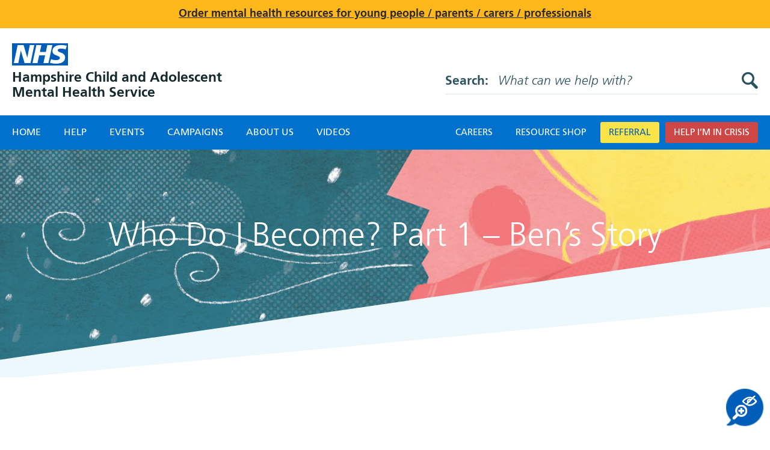

--- FILE ---
content_type: text/html; charset=UTF-8
request_url: https://hampshirecamhs.nhs.uk/video/who-do-i-become-part-1-bens-story/
body_size: 8306
content:
<!doctype html>
<html lang="en-US" class="no-js">

<head>
	<meta charset="UTF-8">

	<link href="//www.google-analytics.com" rel="dns-prefetch" nonce="b10ffcd52dce6872ca329d0795f480ca">
	<link rel="apple-touch-icon-precomposed" href="https://hampshirecamhs.nhs.uk/wp-content/themes/camhs/i/shared/apple-touch-icon-precomposed.png" nonce="b10ffcd52dce6872ca329d0795f480ca">
	<link href="https://hampshirecamhs.nhs.uk/wp-content/themes/camhs/i/shared/favicon.png" rel="shortcut icon" nonce="b10ffcd52dce6872ca329d0795f480ca">

	<meta name="viewport" content="width=device-width, initial-scale=1.0">
	<meta name="format-detection" content="telephone=no" />

	<title>Who Do I Become? Part 1 &#8211; Ben&#8217;s Story &#8211; CAMHS</title>
<meta name='robots' content='max-image-preview:large' />
<link rel="alternate" title="oEmbed (JSON)" type="application/json+oembed" href="https://hampshirecamhs.nhs.uk/wp-json/oembed/1.0/embed?url=https%3A%2F%2Fhampshirecamhs.nhs.uk%2Fvideo%2Fwho-do-i-become-part-1-bens-story%2F" / nonce="b10ffcd52dce6872ca329d0795f480ca">
<link rel="alternate" title="oEmbed (XML)" type="text/xml+oembed" href="https://hampshirecamhs.nhs.uk/wp-json/oembed/1.0/embed?url=https%3A%2F%2Fhampshirecamhs.nhs.uk%2Fvideo%2Fwho-do-i-become-part-1-bens-story%2F&#038;format=xml" / nonce="b10ffcd52dce6872ca329d0795f480ca">
<link rel='stylesheet' id='bootstrap-css-css' href='https://hampshirecamhs.nhs.uk/wp-content/themes/camhs/css/bootstrap462/bootstrap.css' media='all' / nonce="b10ffcd52dce6872ca329d0795f480ca">
<link rel='stylesheet' id='bootstrap-fixes-css-css' href='https://hampshirecamhs.nhs.uk/wp-content/themes/camhs/css/bootstrap-fixes.css' media='all' / nonce="b10ffcd52dce6872ca329d0795f480ca">
<link rel='stylesheet' id='camhs-all-css' href='https://hampshirecamhs.nhs.uk/wp-content/themes/camhs/css/all.min.1757521413.css' media='all' / nonce="b10ffcd52dce6872ca329d0795f480ca">
<style id='wp-block-library-inline-css' nonce="b10ffcd52dce6872ca329d0795f480ca">
:root{--wp-block-synced-color:#7a00df;--wp-block-synced-color--rgb:122,0,223;--wp-bound-block-color:var(--wp-block-synced-color);--wp-editor-canvas-background:#ddd;--wp-admin-theme-color:#007cba;--wp-admin-theme-color--rgb:0,124,186;--wp-admin-theme-color-darker-10:#006ba1;--wp-admin-theme-color-darker-10--rgb:0,107,160.5;--wp-admin-theme-color-darker-20:#005a87;--wp-admin-theme-color-darker-20--rgb:0,90,135;--wp-admin-border-width-focus:2px}@media (min-resolution:192dpi){:root{--wp-admin-border-width-focus:1.5px}}.wp-element-button{cursor:pointer}:root .has-very-light-gray-background-color{background-color:#eee}:root .has-very-dark-gray-background-color{background-color:#313131}:root .has-very-light-gray-color{color:#eee}:root .has-very-dark-gray-color{color:#313131}:root .has-vivid-green-cyan-to-vivid-cyan-blue-gradient-background{background:linear-gradient(135deg,#00d084,#0693e3)}:root .has-purple-crush-gradient-background{background:linear-gradient(135deg,#34e2e4,#4721fb 50%,#ab1dfe)}:root .has-hazy-dawn-gradient-background{background:linear-gradient(135deg,#faaca8,#dad0ec)}:root .has-subdued-olive-gradient-background{background:linear-gradient(135deg,#fafae1,#67a671)}:root .has-atomic-cream-gradient-background{background:linear-gradient(135deg,#fdd79a,#004a59)}:root .has-nightshade-gradient-background{background:linear-gradient(135deg,#330968,#31cdcf)}:root .has-midnight-gradient-background{background:linear-gradient(135deg,#020381,#2874fc)}:root{--wp--preset--font-size--normal:16px;--wp--preset--font-size--huge:42px}.has-regular-font-size{font-size:1em}.has-larger-font-size{font-size:2.625em}.has-normal-font-size{font-size:var(--wp--preset--font-size--normal)}.has-huge-font-size{font-size:var(--wp--preset--font-size--huge)}.has-text-align-center{text-align:center}.has-text-align-left{text-align:left}.has-text-align-right{text-align:right}.has-fit-text{white-space:nowrap!important}#end-resizable-editor-section{display:none}.aligncenter{clear:both}.items-justified-left{justify-content:flex-start}.items-justified-center{justify-content:center}.items-justified-right{justify-content:flex-end}.items-justified-space-between{justify-content:space-between}.screen-reader-text{border:0;clip-path:inset(50%);height:1px;margin:-1px;overflow:hidden;padding:0;position:absolute;width:1px;word-wrap:normal!important}.screen-reader-text:focus{background-color:#ddd;clip-path:none;color:#444;display:block;font-size:1em;height:auto;left:5px;line-height:normal;padding:15px 23px 14px;text-decoration:none;top:5px;width:auto;z-index:100000}html :where(.has-border-color){border-style:solid}html :where([style*=border-top-color]){border-top-style:solid}html :where([style*=border-right-color]){border-right-style:solid}html :where([style*=border-bottom-color]){border-bottom-style:solid}html :where([style*=border-left-color]){border-left-style:solid}html :where([style*=border-width]){border-style:solid}html :where([style*=border-top-width]){border-top-style:solid}html :where([style*=border-right-width]){border-right-style:solid}html :where([style*=border-bottom-width]){border-bottom-style:solid}html :where([style*=border-left-width]){border-left-style:solid}html :where(img[class*=wp-image-]){height:auto;max-width:100%}:where(figure){margin:0 0 1em}html :where(.is-position-sticky){--wp-admin--admin-bar--position-offset:var(--wp-admin--admin-bar--height,0px)}@media screen and (max-width:600px){html :where(.is-position-sticky){--wp-admin--admin-bar--position-offset:0px}}

/*# sourceURL=wp-block-library-inline-css */
</style><style id='global-styles-inline-css' nonce="b10ffcd52dce6872ca329d0795f480ca">
:root{--wp--preset--aspect-ratio--square: 1;--wp--preset--aspect-ratio--4-3: 4/3;--wp--preset--aspect-ratio--3-4: 3/4;--wp--preset--aspect-ratio--3-2: 3/2;--wp--preset--aspect-ratio--2-3: 2/3;--wp--preset--aspect-ratio--16-9: 16/9;--wp--preset--aspect-ratio--9-16: 9/16;--wp--preset--color--black: #000000;--wp--preset--color--cyan-bluish-gray: #abb8c3;--wp--preset--color--white: #ffffff;--wp--preset--color--pale-pink: #f78da7;--wp--preset--color--vivid-red: #cf2e2e;--wp--preset--color--luminous-vivid-orange: #ff6900;--wp--preset--color--luminous-vivid-amber: #fcb900;--wp--preset--color--light-green-cyan: #7bdcb5;--wp--preset--color--vivid-green-cyan: #00d084;--wp--preset--color--pale-cyan-blue: #8ed1fc;--wp--preset--color--vivid-cyan-blue: #0693e3;--wp--preset--color--vivid-purple: #9b51e0;--wp--preset--gradient--vivid-cyan-blue-to-vivid-purple: linear-gradient(135deg,rgb(6,147,227) 0%,rgb(155,81,224) 100%);--wp--preset--gradient--light-green-cyan-to-vivid-green-cyan: linear-gradient(135deg,rgb(122,220,180) 0%,rgb(0,208,130) 100%);--wp--preset--gradient--luminous-vivid-amber-to-luminous-vivid-orange: linear-gradient(135deg,rgb(252,185,0) 0%,rgb(255,105,0) 100%);--wp--preset--gradient--luminous-vivid-orange-to-vivid-red: linear-gradient(135deg,rgb(255,105,0) 0%,rgb(207,46,46) 100%);--wp--preset--gradient--very-light-gray-to-cyan-bluish-gray: linear-gradient(135deg,rgb(238,238,238) 0%,rgb(169,184,195) 100%);--wp--preset--gradient--cool-to-warm-spectrum: linear-gradient(135deg,rgb(74,234,220) 0%,rgb(151,120,209) 20%,rgb(207,42,186) 40%,rgb(238,44,130) 60%,rgb(251,105,98) 80%,rgb(254,248,76) 100%);--wp--preset--gradient--blush-light-purple: linear-gradient(135deg,rgb(255,206,236) 0%,rgb(152,150,240) 100%);--wp--preset--gradient--blush-bordeaux: linear-gradient(135deg,rgb(254,205,165) 0%,rgb(254,45,45) 50%,rgb(107,0,62) 100%);--wp--preset--gradient--luminous-dusk: linear-gradient(135deg,rgb(255,203,112) 0%,rgb(199,81,192) 50%,rgb(65,88,208) 100%);--wp--preset--gradient--pale-ocean: linear-gradient(135deg,rgb(255,245,203) 0%,rgb(182,227,212) 50%,rgb(51,167,181) 100%);--wp--preset--gradient--electric-grass: linear-gradient(135deg,rgb(202,248,128) 0%,rgb(113,206,126) 100%);--wp--preset--gradient--midnight: linear-gradient(135deg,rgb(2,3,129) 0%,rgb(40,116,252) 100%);--wp--preset--font-size--small: 13px;--wp--preset--font-size--medium: 20px;--wp--preset--font-size--large: 36px;--wp--preset--font-size--x-large: 42px;--wp--preset--spacing--20: 0.44rem;--wp--preset--spacing--30: 0.67rem;--wp--preset--spacing--40: 1rem;--wp--preset--spacing--50: 1.5rem;--wp--preset--spacing--60: 2.25rem;--wp--preset--spacing--70: 3.38rem;--wp--preset--spacing--80: 5.06rem;--wp--preset--shadow--natural: 6px 6px 9px rgba(0, 0, 0, 0.2);--wp--preset--shadow--deep: 12px 12px 50px rgba(0, 0, 0, 0.4);--wp--preset--shadow--sharp: 6px 6px 0px rgba(0, 0, 0, 0.2);--wp--preset--shadow--outlined: 6px 6px 0px -3px rgb(255, 255, 255), 6px 6px rgb(0, 0, 0);--wp--preset--shadow--crisp: 6px 6px 0px rgb(0, 0, 0);}:where(.is-layout-flex){gap: 0.5em;}:where(.is-layout-grid){gap: 0.5em;}body .is-layout-flex{display: flex;}.is-layout-flex{flex-wrap: wrap;align-items: center;}.is-layout-flex > :is(*, div){margin: 0;}body .is-layout-grid{display: grid;}.is-layout-grid > :is(*, div){margin: 0;}:where(.wp-block-columns.is-layout-flex){gap: 2em;}:where(.wp-block-columns.is-layout-grid){gap: 2em;}:where(.wp-block-post-template.is-layout-flex){gap: 1.25em;}:where(.wp-block-post-template.is-layout-grid){gap: 1.25em;}.has-black-color{color: var(--wp--preset--color--black) !important;}.has-cyan-bluish-gray-color{color: var(--wp--preset--color--cyan-bluish-gray) !important;}.has-white-color{color: var(--wp--preset--color--white) !important;}.has-pale-pink-color{color: var(--wp--preset--color--pale-pink) !important;}.has-vivid-red-color{color: var(--wp--preset--color--vivid-red) !important;}.has-luminous-vivid-orange-color{color: var(--wp--preset--color--luminous-vivid-orange) !important;}.has-luminous-vivid-amber-color{color: var(--wp--preset--color--luminous-vivid-amber) !important;}.has-light-green-cyan-color{color: var(--wp--preset--color--light-green-cyan) !important;}.has-vivid-green-cyan-color{color: var(--wp--preset--color--vivid-green-cyan) !important;}.has-pale-cyan-blue-color{color: var(--wp--preset--color--pale-cyan-blue) !important;}.has-vivid-cyan-blue-color{color: var(--wp--preset--color--vivid-cyan-blue) !important;}.has-vivid-purple-color{color: var(--wp--preset--color--vivid-purple) !important;}.has-black-background-color{background-color: var(--wp--preset--color--black) !important;}.has-cyan-bluish-gray-background-color{background-color: var(--wp--preset--color--cyan-bluish-gray) !important;}.has-white-background-color{background-color: var(--wp--preset--color--white) !important;}.has-pale-pink-background-color{background-color: var(--wp--preset--color--pale-pink) !important;}.has-vivid-red-background-color{background-color: var(--wp--preset--color--vivid-red) !important;}.has-luminous-vivid-orange-background-color{background-color: var(--wp--preset--color--luminous-vivid-orange) !important;}.has-luminous-vivid-amber-background-color{background-color: var(--wp--preset--color--luminous-vivid-amber) !important;}.has-light-green-cyan-background-color{background-color: var(--wp--preset--color--light-green-cyan) !important;}.has-vivid-green-cyan-background-color{background-color: var(--wp--preset--color--vivid-green-cyan) !important;}.has-pale-cyan-blue-background-color{background-color: var(--wp--preset--color--pale-cyan-blue) !important;}.has-vivid-cyan-blue-background-color{background-color: var(--wp--preset--color--vivid-cyan-blue) !important;}.has-vivid-purple-background-color{background-color: var(--wp--preset--color--vivid-purple) !important;}.has-black-border-color{border-color: var(--wp--preset--color--black) !important;}.has-cyan-bluish-gray-border-color{border-color: var(--wp--preset--color--cyan-bluish-gray) !important;}.has-white-border-color{border-color: var(--wp--preset--color--white) !important;}.has-pale-pink-border-color{border-color: var(--wp--preset--color--pale-pink) !important;}.has-vivid-red-border-color{border-color: var(--wp--preset--color--vivid-red) !important;}.has-luminous-vivid-orange-border-color{border-color: var(--wp--preset--color--luminous-vivid-orange) !important;}.has-luminous-vivid-amber-border-color{border-color: var(--wp--preset--color--luminous-vivid-amber) !important;}.has-light-green-cyan-border-color{border-color: var(--wp--preset--color--light-green-cyan) !important;}.has-vivid-green-cyan-border-color{border-color: var(--wp--preset--color--vivid-green-cyan) !important;}.has-pale-cyan-blue-border-color{border-color: var(--wp--preset--color--pale-cyan-blue) !important;}.has-vivid-cyan-blue-border-color{border-color: var(--wp--preset--color--vivid-cyan-blue) !important;}.has-vivid-purple-border-color{border-color: var(--wp--preset--color--vivid-purple) !important;}.has-vivid-cyan-blue-to-vivid-purple-gradient-background{background: var(--wp--preset--gradient--vivid-cyan-blue-to-vivid-purple) !important;}.has-light-green-cyan-to-vivid-green-cyan-gradient-background{background: var(--wp--preset--gradient--light-green-cyan-to-vivid-green-cyan) !important;}.has-luminous-vivid-amber-to-luminous-vivid-orange-gradient-background{background: var(--wp--preset--gradient--luminous-vivid-amber-to-luminous-vivid-orange) !important;}.has-luminous-vivid-orange-to-vivid-red-gradient-background{background: var(--wp--preset--gradient--luminous-vivid-orange-to-vivid-red) !important;}.has-very-light-gray-to-cyan-bluish-gray-gradient-background{background: var(--wp--preset--gradient--very-light-gray-to-cyan-bluish-gray) !important;}.has-cool-to-warm-spectrum-gradient-background{background: var(--wp--preset--gradient--cool-to-warm-spectrum) !important;}.has-blush-light-purple-gradient-background{background: var(--wp--preset--gradient--blush-light-purple) !important;}.has-blush-bordeaux-gradient-background{background: var(--wp--preset--gradient--blush-bordeaux) !important;}.has-luminous-dusk-gradient-background{background: var(--wp--preset--gradient--luminous-dusk) !important;}.has-pale-ocean-gradient-background{background: var(--wp--preset--gradient--pale-ocean) !important;}.has-electric-grass-gradient-background{background: var(--wp--preset--gradient--electric-grass) !important;}.has-midnight-gradient-background{background: var(--wp--preset--gradient--midnight) !important;}.has-small-font-size{font-size: var(--wp--preset--font-size--small) !important;}.has-medium-font-size{font-size: var(--wp--preset--font-size--medium) !important;}.has-large-font-size{font-size: var(--wp--preset--font-size--large) !important;}.has-x-large-font-size{font-size: var(--wp--preset--font-size--x-large) !important;}
/*# sourceURL=global-styles-inline-css */
</style>

<style id='classic-theme-styles-inline-css' nonce="b10ffcd52dce6872ca329d0795f480ca">
/*! This file is auto-generated */
.wp-block-button__link{color:#fff;background-color:#32373c;border-radius:9999px;box-shadow:none;text-decoration:none;padding:calc(.667em + 2px) calc(1.333em + 2px);font-size:1.125em}.wp-block-file__button{background:#32373c;color:#fff;text-decoration:none}
/*# sourceURL=/wp-includes/css/classic-themes.min.css */
</style>
<link rel='stylesheet' id='simple-banner-style-css' href='https://hampshirecamhs.nhs.uk/wp-content/plugins/simple-banner/simple-banner.3.2.0.css' media='all' / nonce="b10ffcd52dce6872ca329d0795f480ca">
<script src="https://hampshirecamhs.nhs.uk/wp-includes/js/jquery/jquery.min.3.7.1.js" id="jquery-core-js" nonce="b10ffcd52dce6872ca329d0795f480ca"></script>
<script src="https://hampshirecamhs.nhs.uk/wp-includes/js/jquery/jquery-migrate.min.3.4.1.js" id="jquery-migrate-js" nonce="b10ffcd52dce6872ca329d0795f480ca"></script>
<script id="simple-banner-script-js-before" nonce="b10ffcd52dce6872ca329d0795f480ca">
const simpleBannerScriptParams = {"pro_version_enabled":"","debug_mode":"","id":4574,"version":"3.2.0","banner_params":[{"hide_simple_banner":"no","simple_banner_prepend_element":"body","simple_banner_position":"static","header_margin":"","header_padding":"","wp_body_open_enabled":"","wp_body_open":true,"simple_banner_z_index":"","simple_banner_text":"<a href=\"https:\/\/hampshirecamhs-resources.co.uk\/\"><u>Order mental health resources for young people \/ parents \/ carers \/ professionals <\/u><\/a>","disabled_on_current_page":false,"disabled_pages_array":[],"is_current_page_a_post":false,"disabled_on_posts":"","simple_banner_disabled_page_paths":"","simple_banner_font_size":"18px","simple_banner_color":"#FFB81C","simple_banner_text_color":"#2E2828","simple_banner_link_color":"#2E2828","simple_banner_close_color":"","simple_banner_custom_css":"","simple_banner_scrolling_custom_css":"","simple_banner_text_custom_css":"","simple_banner_button_css":"","site_custom_css":"","keep_site_custom_css":"","site_custom_js":"","keep_site_custom_js":"","close_button_enabled":"","close_button_expiration":"","close_button_cookie_set":false,"current_date":{"date":"2026-01-25 12:12:43.558262","timezone_type":3,"timezone":"UTC"},"start_date":{"date":"2026-01-25 12:12:43.558266","timezone_type":3,"timezone":"UTC"},"end_date":{"date":"2026-01-25 12:12:43.558269","timezone_type":3,"timezone":"UTC"},"simple_banner_start_after_date":"","simple_banner_remove_after_date":"","simple_banner_insert_inside_element":""}]}
//# sourceURL=simple-banner-script-js-before
</script>
<script src="https://hampshirecamhs.nhs.uk/wp-content/plugins/simple-banner/simple-banner.3.2.0.js" id="simple-banner-script-js" nonce="b10ffcd52dce6872ca329d0795f480ca"></script>
<link rel="https://api.w.org/" href="https://hampshirecamhs.nhs.uk/wp-json/" / nonce="b10ffcd52dce6872ca329d0795f480ca"><link rel="EditURI" type="application/rsd+xml" title="RSD" href="https://hampshirecamhs.nhs.uk/xmlrpc.php?rsd" / nonce="b10ffcd52dce6872ca329d0795f480ca">
<meta name="generator" content="WordPress 6.9" />
<link rel="canonical" href="https://hampshirecamhs.nhs.uk/video/who-do-i-become-part-1-bens-story/" / nonce="b10ffcd52dce6872ca329d0795f480ca">
<link rel='shortlink' href='https://hampshirecamhs.nhs.uk/?p=4574' / nonce="b10ffcd52dce6872ca329d0795f480ca">
<style id="simple-banner-position" type="text/css" nonce="b10ffcd52dce6872ca329d0795f480ca">.simple-banner{position:static;}</style><style id="simple-banner-font-size" type="text/css" nonce="b10ffcd52dce6872ca329d0795f480ca">.simple-banner .simple-banner-text{font-size:18px;}</style><style id="simple-banner-background-color" type="text/css" nonce="b10ffcd52dce6872ca329d0795f480ca">.simple-banner{background:#FFB81C;}</style><style id="simple-banner-text-color" type="text/css" nonce="b10ffcd52dce6872ca329d0795f480ca">.simple-banner .simple-banner-text{color:#2E2828;}</style><style id="simple-banner-link-color" type="text/css" nonce="b10ffcd52dce6872ca329d0795f480ca">.simple-banner .simple-banner-text a{color:#2E2828;}</style><style id="simple-banner-z-index" type="text/css" nonce="b10ffcd52dce6872ca329d0795f480ca">.simple-banner{z-index: 99999;}</style><style id="simple-banner-site-custom-css-dummy" type="text/css" nonce="b10ffcd52dce6872ca329d0795f480ca"></style><script id="simple-banner-site-custom-js-dummy" type="text/javascript" nonce="b10ffcd52dce6872ca329d0795f480ca"></script></head>

<body class="wp-singular video-template-default single single-video postid-4574 wp-theme-camhs">
		
	<div class="skip-to-links">
		<a href="#main-content" class="skip-link">Skip to Main Content</a>
		<a href="#header-search" class="skip-link">Skip to Search</a>
		<a href="#footer" class="skip-link">Skip to Footer</a>
	</div>

	<header>
		<div class='inner desktop-nav'>
			<a href='/'>
				<div class='logo'>
					<h3>NHS</h3>
					<h4>Hampshire Child and Adolescent<br>Mental Health Service</h4>
				</div>
			</a>

			<div class='search'>
				<form role=search method=get action='/'>
					<span>Search: </span><input type='text' id="header-search" placeholder="What can we help with?" name='s' />
					<input type=submit value='?'>
				</form>
			</div>
		</div>

		<div class=phone-nav>
			<div class="nav-buttons">
				<a href='#' class=search-button><span></span>Search</a>
				<a href='/referral/' class='hide-site'>Referral</a>
				<a href='/help-im-in-crisis/' class=crisis>I'm in Crisis!</a>
			</div>

			<div class=logo-and-menu>
				<a href='/'>
					<div class='logo'>
						<h3>NHS</h3>
						<h4>Hampshire Child and Adolescent<br>Mental Health Service</h4>
					</div>
				</a>

				<div class=hamburger>
					<a href='#'>Menu <span></span></a>
				</div>
			</div>
		</div>
	</header>

	<nav>
		<div class=inner>
			<a href='/' >Home</a>
			<a href='/help/young-people/' >Help</a>
			<a href='/events/' >Events</a>
			<a href='/campaigns/' >Campaigns</a>
			<a href='/about-us/' >About Us</a>
			<a href='/videos-podcasts/' >Videos</a>
			<a href='https://www.southernhealth.nhs.uk/work-us' class="careers phone-nav-only" target="_blank">Careers</a>
			<a href='https://hampshirecamhs-resources.co.uk/' class='phone-nav-only'>Resource Shop</a>
			<div class='nav-right'>
				<a href='https://www.southernhealth.nhs.uk/work-us' class="careers" target="_blank">Careers</a>
				<a href='https://hampshirecamhs-resources.co.uk/' class=''>Resource Shop</a>
				<a href='/referral/' class="referral ">Referral</a>
				<a href='/help-im-in-crisis/' class="crisis">Help I’m in crisis</a>
			</div>
		</div>

		<div class=hamburger>
			<a href='#'>Menu <span></span></a>
		</div>
	</nav><main id="main-content">
	<article>
		<div class="about-banner singlevideo-page">
            <img fetchpriority="high" class="about-banner--image" src="/wp-content/uploads/2018/03/crisis-banner.jpg" alt="">
			<h1><span>Who Do I Become? Part 1 &#8211; Ben&#8217;s Story</span></h1>
			<svg class="diagonal" viewBox="0 0 100 100" preserveAspectRatio="none">
				<polygon points="0,100 100,100 100,44"></polygon>
				<polygon class="blue" points="0,101 100,45 100,0 0,86"></polygon>
			</svg>
		</div>
		<div class="yv inner container">
			<div class="embed-responsive embed-responsive-16by9">
				<iframe class="embed-responsive-item" src="https://www.youtube.com/embed/AxfCddiVLE8" allow="accelerometer; autoplay; encrypted-media; gyroscope; picture-in-picture"></iframe>
			</div>
		</div>
	</article>
</main>
<footer id="footer">
    <div class=inner>
        <div class=left>
            <p class="copyright-text font-weight-normal m-0">
                © Hampshire CAMHS 2026 <br>
                Hampshire Specialist CAMHS services are now provided by <a class="text-white" href="https://hiowhealthcare.nhs.uk/" target="_blank">Hampshire & IOW Healthcare NHS Foundation Trust</a>
            </p>

            <div class=col3>
                <div class="menu-footer-links-left-col-container"><ul id="menu-footer-links-left-col" class="menu"><li id="menu-item-479" class="menu-item menu-item-type-post_type menu-item-object-page menu-item-privacy-policy menu-item-479"><a rel="privacy-policy" href="https://hampshirecamhs.nhs.uk/privacy-and-cookies/">Privacy and cookies</a></li>
<li id="menu-item-478" class="menu-item menu-item-type-post_type menu-item-object-page menu-item-478"><a href="https://hampshirecamhs.nhs.uk/accessibility/">Accessibility</a></li>
</ul></div>            </div>

            <div class=col3>
                <div class="menu-footer-links-right-col-container"><ul id="menu-footer-links-right-col" class="menu"><li id="menu-item-483" class="menu-item menu-item-type-post_type menu-item-object-page menu-item-483"><a href="https://hampshirecamhs.nhs.uk/contact-us/">Contact Us</a></li>
<li id="menu-item-482" class="menu-item menu-item-type-post_type menu-item-object-page menu-item-482"><a href="https://hampshirecamhs.nhs.uk/address-how-to-find-us/">Address / How to find us</a></li>
</ul></div>            </div>

        </div>

        <div class=right>
            <a href='https://www.facebook.com/Fit-Fest-Hampshire-1636958933201828/' target='_blank' class=facebook>Facebook</a>
            <a href='https://twitter.com/HANTS_CAMHS' target='_blank' class=twitter>Twitter</a>
        </div>
    </div>
</footer>



    <div class="reciteme-container">
        <img class="reciteme" title="Recite Me" src="https://hampshirecamhs.nhs.uk/wp-content/themes/camhs/i/shared/recite-icon-blue.png" />
    </div>

<div class="modal fade default-modal" id="websiteSurveyModal" tabindex="-1" aria-labelledby="websiteSurveyModalLabel" aria-hidden="true">
    <div class="modal-dialog modal-dialog-centered modal-lg">
        <div class="modal-content">
            <div class="modal-body">
                <button type="button" class="close" data-dismiss="modal" aria-label="Close">
                    <span>Close </span>
                    <span aria-hidden="true">&times;</span>
                </button>
                <div class="survey-single-question-form-wrapper">
                    <form id="survey-single-question-form">
                        <fieldset class="emoji-buttons" role="radiogroup" aria-labelledby="websiteSurveyModalLabel">
                            <legend class="modal-title" id="websiteSurveyModalLabel">How did you find your experience with the Hampshire CAMHS website?</legend>

                            <div class="emoji-button-wrapper">
                                <label for="experience_feedback_angry" class="emoji-button">
                                    <input type="radio" name="experience_feedback" id="experience_feedback_angry" class="sr-only" value="angry">
                                    <span class="website-survey-emoji website-survey-emoji-angry"></span>
                                    <span>I really do not like the website</span>
                                </label>
                            </div>

                            <div class="emoji-button-wrapper">
                                <label for="experience_feedback_sad" class="emoji-button">
                                    <input type="radio" name="experience_feedback" id="experience_feedback_sad" class="sr-only" value="sad">
                                    <i class="website-survey-emoji website-survey-emoji-sad"></i>
                                    <span>I do not like the website</span>
                                </label>
                            </div>
                            
                            <div class="emoji-button-wrapper">
                                <label for="experience_feedback_neutral" class="emoji-button">
                                    <input type="radio" name="experience_feedback" id="experience_feedback_neutral" class="sr-only" value="neutral">
                                    <i class="website-survey-emoji website-survey-emoji-neutral"></i>
                                    <span>I have no opinion on it</span>
                                </label>
                            </div>
                            
                            <div class="emoji-button-wrapper">
                                <label for="experience_feedback_happy" class="emoji-button">
                                    <input type="radio" name="experience_feedback" id="experience_feedback_happy" class="sr-only" value="happy">
                                    <i class="website-survey-emoji website-survey-emoji-happy"></i>
                                    <span>I really like the website</span>
                                </label>
                            </div>
                        </fieldset>

                        <div class="emoji-submit-wrapper">
                            <input value="Submit" type="submit" class="emoji-submit-button" disabled>
                        </div>

                        <div class="form-response" aria-live="polite"></div>
                    </form>
                    <div class="full-survey-button-wrapper text-center" aria-live="polite">
                        <a href="/survey" class="full-survey-button">Take the full website survey</a>
                    </div>
                </div>
            </div>
        </div>
    </div>
</div><div class="modal fade default-modal" id="globalModal" tabindex="-1" aria-labelledby="globalModalLabel" aria-hidden="true">
    <div class="modal-dialog modal-dialog-centered modal-lg">
        <div class="modal-content">
            <div class="modal-body">
                <button type="button" class="close" data-dismiss="modal" aria-label="Close">
                    <span>Close </span>
                    <span aria-hidden="true">&times;</span>
                </button>
                <div class="modal-custom-content">
                    <p><a href="https://hampshirecamhs-resources.co.uk"><img fetchpriority="high" decoding="async" class="alignnone size-full wp-image-379414" src="https://hampshirecamhs.nhs.uk/wp-content/uploads/2025/07/Hampshire-CAMHS-Wellbeing-Resource-Shop.jpg" alt="Pop up screen: Mental Health Service Wellbeing Resource site where schools can order the resources, visit the shop or click elsewhere to close" width="662" height="563" srcset="https://hampshirecamhs.nhs.uk/wp-content/uploads/2025/07/Hampshire-CAMHS-Wellbeing-Resource-Shop.jpg 1880w, https://hampshirecamhs.nhs.uk/wp-content/uploads/2025/07/Hampshire-CAMHS-Wellbeing-Resource-Shop-300x255.jpg 300w, https://hampshirecamhs.nhs.uk/wp-content/uploads/2025/07/Hampshire-CAMHS-Wellbeing-Resource-Shop-1024x871.jpg 1024w, https://hampshirecamhs.nhs.uk/wp-content/uploads/2025/07/Hampshire-CAMHS-Wellbeing-Resource-Shop-768x654.jpg 768w, https://hampshirecamhs.nhs.uk/wp-content/uploads/2025/07/Hampshire-CAMHS-Wellbeing-Resource-Shop-1536x1307.jpg 1536w, https://hampshirecamhs.nhs.uk/wp-content/uploads/2025/07/Hampshire-CAMHS-Wellbeing-Resource-Shop-354x301.jpg 354w, https://hampshirecamhs.nhs.uk/wp-content/uploads/2025/07/Hampshire-CAMHS-Wellbeing-Resource-Shop-580x494.jpg 580w" sizes="(max-width: 662px) 100vw, 662px" /></a></p>
                </div>
            </div>
        </div>
    </div>
</div><script type="speculationrules" nonce="b10ffcd52dce6872ca329d0795f480ca">
{"prefetch":[{"source":"document","where":{"and":[{"href_matches":"/*"},{"not":{"href_matches":["/wp-*.php","/wp-admin/*","/wp-content/uploads/*","/wp-content/*","/wp-content/plugins/*","/wp-content/themes/camhs/*","/*\\?(.+)"]}},{"not":{"selector_matches":"a[rel~=\"nofollow\"]"}},{"not":{"selector_matches":".no-prefetch, .no-prefetch a"}}]},"eagerness":"conservative"}]}
</script>
<div class="simple-banner simple-banner-text" style="display:none !important"></div><script src="https://hampshirecamhs.nhs.uk/wp-content/themes/camhs/js/bootstrap462/bootstrap.bundle.js" id="bootstrap-js" nonce="b10ffcd52dce6872ca329d0795f480ca"></script>
<script src="https://hampshirecamhs.nhs.uk/wp-content/themes/camhs/js/jquery-ui.js" id="jquery-ui-js" nonce="b10ffcd52dce6872ca329d0795f480ca"></script>
<script src="https://hampshirecamhs.nhs.uk/wp-content/themes/camhs/js/glossary.js" id="glossary-js" nonce="b10ffcd52dce6872ca329d0795f480ca"></script>
<script src="https://hampshirecamhs.nhs.uk/wp-content/themes/camhs/js/audio.js" id="audio-js" nonce="b10ffcd52dce6872ca329d0795f480ca"></script>
<script id="camhs-scripts-all-js-extra" nonce="b10ffcd52dce6872ca329d0795f480ca">
var translation_strings = {"website_survey_submission_error":"Sorry, there was an error. We were unable to submit your feedback. Please try again."};
//# sourceURL=camhs-scripts-all-js-extra
</script>
<script id="camhs-scripts-all-js-before" nonce="b10ffcd52dce6872ca329d0795f480ca">
let admin_ajax = {"nonce":"6135266de7","url":"https:\/\/hampshirecamhs.nhs.uk\/wp-admin\/admin-ajax.php"}
const globalPopup = {"delay":80}
const surveyPopup = {"delay":270}

//# sourceURL=camhs-scripts-all-js-before
</script>
<script src="https://hampshirecamhs.nhs.uk/wp-content/themes/camhs/js/all.1757500794.js" id="camhs-scripts-all-js" nonce="b10ffcd52dce6872ca329d0795f480ca"></script>


    <!-- analytics -->
    <script  nonce="b10ffcd52dce6872ca329d0795f480ca">
        (function(i, s, o, g, r, a, m) {
            i['GoogleAnalyticsObject'] = r;
            i[r] = i[r] || function() {
                (i[r].q = i[r].q || []).push(arguments)
            }, i[r].l = 1 * new Date();
            a = s.createElement(o),
                m = s.getElementsByTagName(o)[0];
            a.async = 1;
            a.src = g;
            m.parentNode.insertBefore(a, m)
        })(window, document, 'script', '//www.google-analytics.com/analytics.js', 'ga');

        ga('create', 'UA-116007929-1', 'auto');
        ga('set', 'anonymizeIp', true);
        ga('send', 'pageview');
    </script>

<!--Start Recite Me Script -->
<script type="text/javascript" nonce="b10ffcd52dce6872ca329d0795f480ca">
    var serviceUrl = "//api.reciteme.com/asset/js?key=";
    var serviceKey = "bff34356b8cc7296702b9f7056a4b469bbbb4125";
    var options = {}; // Options can be added as needed
    var autoLoad = false;
    var enableFragment = "#reciteEnable";

    var loaded = [],
        frag = !1;
    window.location.hash === enableFragment && (frag = !0);

    function loadScript(c, b) {
        var a = document.createElement("script");
        a.type = "text/javascript";
        a.readyState ? a.onreadystatechange = function() {
            if ("loaded" == a.readyState || "complete" == a.readyState) a.onreadystatechange = null, void 0 != b && b()
        } : void 0 != b && (a.onload = function() {
            b()
        });
        a.src = c;
        document.getElementsByTagName("head")[0].appendChild(a)
    }

    function _rc(c) {
        c += "=";
        for (var b = document.cookie.split(";"), a = 0; a < b.length; a++) {
            for (var d = b[a];
                " " == d.charAt(0);) d = d.substring(1, d.length);
            if (0 == d.indexOf(c)) return d.substring(c.length, d.length)
        }
        return null
    }

    function loadService(c) {
        for (var b = serviceUrl + serviceKey, a = 0; a < loaded.length; a++)
            if (loaded[a] == b) return;
        loaded.push(b);
        loadScript(serviceUrl + serviceKey, function() {
            "function" === typeof _reciteLoaded && _reciteLoaded();
            "function" == typeof c && c();
            Recite.load(options);
            Recite.Event.subscribe("Recite:load", function() {
                Recite.enable()
            })
        })
    }
    "true" == _rc("Recite.Persist") && loadService();
    if (autoLoad && "false" != _rc("Recite.Persist") || frag) document.addEventListener ? document.addEventListener("DOMContentLoaded", function(c) {
        loadService()
    }) : loadService();
</script>
<script type="text/javascript" nonce="b10ffcd52dce6872ca329d0795f480ca">
    jQuery(document).ready(function() {
        jQuery(".reciteme").click(function(i, e) {
            loadService();
            return false;
        });
    });
</script>
<!--End Recite Me Script -->
<script  nonce="b10ffcd52dce6872ca329d0795f480ca">
    jQuery('.gform_wrapper').show();
</script>
</body>

</html>
<!-- 66 queries in 0.589 seconds. -->

--- FILE ---
content_type: text/css; charset=utf-8
request_url: https://hampshirecamhs.nhs.uk/wp-content/themes/camhs/css/bootstrap-fixes.css
body_size: 1007
content:
@media (min-width: 1200px) { 
    .container {
        max-width: 1290px
    }
}

@supports (-webkit-overflow-scrolling: touch) {
    html, body {
        -webkit-overflow-scrolling: touch;
    }
}

.no-scroll {
    overflow: hidden !important;
    overflow-x: none !important;
}

.no-focus-outline a:focus,
.no-focus-outline button:focus,
.no-focus-outline input:focus {
    -webkit-box-shadow: none;
    box-shadow: none;
    outline: none;
}

.transparent {
    opacity: 0;
}

/*
Fix existing styles that got overwritten by Bootstrap:
*/
body {
    color: #2a5160;
    font-family: "frutiger", arial, sans-serif;
    font-weight: 300;
}

h1 {
    font-weight: 300;
    font-size: 90px;
    line-height: 1.125;
    color: #0072ce;
    margin: 0;
}

h2 {
    font-weight: 300;
    font-size: 61px;
    line-height: 1.082;
    color: #0072ce;
    margin: 0;
}

h3 {
    font-weight: 300;
    font-size: 50px;
    color: #0072ce;
    margin: 0;
}

h4 {
    font-weight: 300;
    font-size: 40px;
    line-height: 1.1;
    color: #0072ce;
    margin: 0;
}

nav .inner a {
    color: #fff;    
}

nav .inner a.active {
    background: #fff;
    color: #005eb8;
}

.inner ul,
.inner p {
    margin-top: 1em;
    margin-bottom: 1em;
}

.single-campaign section .inner, 
.single-event section .inner {
    font-size: 20px;
    line-height: 1.4;
}

/*
custom utilities:
*/

.mb-6 {
    margin-bottom: 4rem !important;
}

@media screen and (min-width: 768px) {
    .mb-md-6 {
        margin-bottom: 4rem !important;
    }
}

@media screen and (min-width: 992px) {
    .mb-lg-6 {
        margin-bottom: 4rem !important;
    }
}

.mb-7 {
    margin-bottom: 5rem !important;
}

.mb-8 {
    margin-bottom: 6rem !important;
}

.pb-6 {
    padding-bottom: 4rem !important;
}

.pb-7 {
    padding-bottom: 5rem !important;
}

.pr-6 {
    padding-right: 4rem !important;
}

@media screen and (min-width: 992px) {
    .pr-lg-6 {
        padding-right: 4rem !important;
    }
}

.rounded {
    border-radius: 20px !important;
}

.intro-text,
.intro-text p {
    font-size: 27px;
}

.issue-banner h1, 
.help-banner h1,
.about-banner h1, 
.events-banner h1, 
.crisis-banner h1 {
    color: #14292E;
    font-size: 70px;
    font-weight: 300;
    line-height: 1.125;
}

.btn {
    font-size: 24px;
    border: 0;
    font-weight: 700;
}

.btn-primary {
    background: #0071cd;
    color: #fff;
}
.btn-primary:not(:disabled):not(.disabled):hover,
.btn-primary:not(:disabled):not(.disabled):active,
.btn-primary:not(:disabled):not(.disabled):focus {
    background-color: #2a5160;
    border-color: #2a5160;
}

.btn-secondary {
    background: #fbe449;
    color: #2a5160;
}
.btn-secondary:not(:disabled):not(.disabled):hover,
.btn-secondary:not(:disabled):not(.disabled):active,
.btn-secondary:not(:disabled):not(.disabled):focus {
    background: #0071cd;
    border-color: #0071cd;
    color: #fff;
}

.btn-tertiary {
    background: #fc4f4f;
    color: #fff;
}
.btn-tertiary:not(:disabled):not(.disabled):hover,
.btn-tertiary:not(:disabled):not(.disabled):active,
.btn-tertiary:not(:disabled):not(.disabled):focus {
    background: #fbe449;
    border-color: #fbe449;
    color: #2a5160;
}

.disabled-text,
.btn:disabled .enabled-text {
    display: none;
}

.btn:disabled .disabled-text {
    display: inline-block;
}

.btn-lg {
    padding: .75rem 1.5rem;
}

.btn-wide {
    padding-left: 4rem;
    padding-right: 4rem;
}

@media (max-width: 767.98px) {
    .intro-text,
    .intro-text p {
        font-size: 20px;
    }

    .btn {
        font-size: 20px;
    }
}

@media screen and (min-width: 992px) {
    .btn {
        font-size: 27px;
    }
}

.object-cover {
    object-fit: cover;
}

--- FILE ---
content_type: text/css; charset=utf-8
request_url: https://hampshirecamhs.nhs.uk/wp-content/themes/camhs/css/all.min.1757521413.css
body_size: 25375
content:
@charset "utf-8";.absolute-full{position:absolute;top:0;left:0;right:0;bottom:0}.flip-horizontal{-moz-transform:scaleX(-1);-o-transform:scaleX(-1);-webkit-transform:scaleX(-1);-ms-transform:scaleX(-1);transform:scaleX(-1);-ms-filter:"FlipH"}@font-face{font-family:frutiger;src:url('../fonts/355F39_1_0.eot');src:url('../fonts/355F39_1_0.eot?#iefix') format('embedded-opentype'),url('../fonts/355F39_1_0.woff2') format('woff2'),url('../fonts/355F39_1_0.woff') format('woff'),url('../fonts/355F39_1_0.ttf') format('truetype');font-weight:300;font-style:normal}@font-face{font-family:frutiger;src:url('../fonts/355F39_3_0.eot');src:url('../fonts/355F39_3_0.eot?#iefix') format('embedded-opentype'),url('../fonts/355F39_3_0.woff2') format('woff2'),url('../fonts/355F39_3_0.woff') format('woff'),url('../fonts/355F39_3_0.ttf') format('truetype');font-weight:300;font-style:italic}@font-face{font-family:frutiger;src:url('../fonts/355F39_2_0.eot');src:url('../fonts/355F39_2_0.eot?#iefix') format('embedded-opentype'),url('../fonts/355F39_2_0.woff2') format('woff2'),url('../fonts/355F39_2_0.woff') format('woff'),url('../fonts/355F39_2_0.ttf') format('truetype');font-weight:400;font-style:normal}@font-face{font-family:frutiger;src:url('../fonts/355F39_0_0.eot');src:url('../fonts/355F39_0_0.eot?#iefix') format('embedded-opentype'),url('../fonts/355F39_0_0.woff2') format('woff2'),url('../fonts/355F39_0_0.woff') format('woff'),url('../fonts/355F39_0_0.ttf') format('truetype');font-weight:700;font-style:normal}.hide-if-no-customize{display:none!important}#latest-comments{display:none}#dashboard_php_nag{display:none}.toplevel_page_bf-survey-entries .website-survey-emoji{width:25px;height:25px;display:block}.website-survey-emoji{content:'';background-position:center;background-size:contain;background-repeat:no-repeat}.website-survey-emoji-angry{background-image:url("data:image/svg+xml,%3Csvg xmlns='http://www.w3.org/2000/svg' viewBox='0 0 86.219 86.219'%3E%3Cg data-name='Group 31' fill='%23fb4b4b'%3E%3Cg data-name='Ellipse 1' opacity='.15' transform='translate(3.109 3.484)'%3E%3Ccircle data-name='Ellipse 1' cx='39.5' cy='39.5' r='39.5'/%3E%3Cpath data-name='Ellipse 1 - Outline' d='M39.5 1a38.51 38.51 0 0 0-14.986 73.975 38.51 38.51 0 0 0 29.972-70.95A38.258 38.258 0 0 0 39.5 1m0-1A39.5 39.5 0 1 1 0 39.5 39.5 39.5 0 0 1 39.5 0Z'/%3E%3C/g%3E%3Cpath data-name='Path 3' d='M43.109 0A43.1 43.1 0 0 0 0 43.109a43.1 43.1 0 0 0 43.109 43.109 43.1 43.1 0 0 0 43.109-43.109A43.1 43.1 0 0 0 43.109 0Zm0 80.656A37.59 37.59 0 0 1 5.562 43.109 37.59 37.59 0 0 1 43.109 5.562a37.59 37.59 0 0 1 37.547 37.547 37.59 37.59 0 0 1-37.547 37.547Zm0-23.641a18.2 18.2 0 0 0-14.011 6.569 2.764 2.764 0 0 0 .348 3.911 2.779 2.779 0 0 0 3.911-.348c4.85-5.806 14.636-5.806 19.486 0a2.77 2.77 0 0 0 3.911.348 2.766 2.766 0 0 0 .348-3.911 18.14 18.14 0 0 0-13.993-6.569Zm-8.344-16.687a4.842 4.842 0 0 0-.3-1.425 1.7 1.7 0 0 0 .3.035 2.784 2.784 0 0 0 2.66-1.982 2.755 2.755 0 0 0-1.86-3.459l-13.906-4.172a2.79 2.79 0 0 0-3.46 1.859 2.755 2.755 0 0 0 1.86 3.459l5.389 1.617a5.54 5.54 0 0 0-1.825 4.068 5.556 5.556 0 0 0 5.562 5.562 5.571 5.571 0 0 0 5.58-5.562Zm29.794-11-13.906 4.168a2.763 2.763 0 0 0-1.86 3.459 2.784 2.784 0 0 0 2.66 1.982c.1 0 .191-.035.3-.035a5.619 5.619 0 0 0-.3 1.425 5.556 5.556 0 0 0 5.562 5.562 5.556 5.556 0 0 0 5.562-5.562 5.506 5.506 0 0 0-1.825-4.068l5.389-1.617a2.763 2.763 0 0 0 1.86-3.459 2.751 2.751 0 0 0-3.442-1.858Z'/%3E%3C/g%3E%3C/svg%3E%0A")}.website-survey-emoji-sad{background-image:url("data:image/svg+xml,%3Csvg xmlns='http://www.w3.org/2000/svg' viewBox='0 0 86.219 86.219'%3E%3Cg data-name='Group 32' fill='%23fd9149'%3E%3Cg data-name='Ellipse 1' opacity='.15' transform='translate(3.109 3.484)'%3E%3Ccircle data-name='Ellipse 1' cx='39.5' cy='39.5' r='39.5'/%3E%3Cpath data-name='Ellipse 1 - Outline' d='M39.5 1a38.51 38.51 0 0 0-14.986 73.975 38.51 38.51 0 0 0 29.972-70.95A38.258 38.258 0 0 0 39.5 1m0-1A39.5 39.5 0 1 1 0 39.5 39.5 39.5 0 0 1 39.5 0Z'/%3E%3C/g%3E%3Cpath data-name='Path 4' d='M43.109 0A43.1 43.1 0 0 0 0 43.109a43.1 43.1 0 0 0 43.109 43.109 43.1 43.1 0 0 0 43.109-43.109A43.1 43.1 0 0 0 43.109 0Zm0 80.656A37.59 37.59 0 0 1 5.562 43.109 37.59 37.59 0 0 1 43.109 5.562a37.59 37.59 0 0 1 37.547 37.547 37.59 37.59 0 0 1-37.547 37.547Zm0-26.422a25.949 25.949 0 0 0-19.955 9.35 2.764 2.764 0 0 0 .348 3.911 2.764 2.764 0 0 0 3.907-.346 20.4 20.4 0 0 1 15.683-7.335 20.4 20.4 0 0 1 15.679 7.335 2.77 2.77 0 0 0 3.911.348 2.766 2.766 0 0 0 .347-3.913 25.826 25.826 0 0 0-19.92-9.35ZM29.203 40.328a5.556 5.556 0 0 0 5.562-5.562 5.556 5.556 0 0 0-5.562-5.562 5.556 5.556 0 0 0-5.562 5.562 5.556 5.556 0 0 0 5.562 5.562Zm27.812 0a5.556 5.556 0 0 0 5.562-5.562 5.556 5.556 0 0 0-5.562-5.562 5.556 5.556 0 0 0-5.562 5.562 5.556 5.556 0 0 0 5.562 5.562Z'/%3E%3C/g%3E%3C/svg%3E%0A")}.website-survey-emoji-neutral{background-image:url("data:image/svg+xml,%3Csvg xmlns='http://www.w3.org/2000/svg' viewBox='0 0 86.219 86.219'%3E%3Cg data-name='Group 33' fill='%23f5c000'%3E%3Cg data-name='Ellipse 1' opacity='.15' transform='translate(3.109 3.484)'%3E%3Ccircle data-name='Ellipse 1' cx='39.5' cy='39.5' r='39.5'/%3E%3Cpath data-name='Ellipse 1 - Outline' d='M39.5 1a38.51 38.51 0 0 0-14.986 73.975 38.51 38.51 0 0 0 29.972-70.95A38.258 38.258 0 0 0 39.5 1m0-1A39.5 39.5 0 1 1 0 39.5 39.5 39.5 0 0 1 39.5 0Z'/%3E%3C/g%3E%3Cpath data-name='Path 5' d='M43.109 0A43.1 43.1 0 0 0 0 43.109a43.1 43.1 0 0 0 43.109 43.109 43.1 43.1 0 0 0 43.109-43.109A43.1 43.1 0 0 0 43.109 0Zm0 80.656A37.59 37.59 0 0 1 5.562 43.109 37.59 37.59 0 0 1 43.109 5.562a37.59 37.59 0 0 1 37.547 37.547 37.59 37.59 0 0 1-37.547 37.547ZM29.203 40.328a5.556 5.556 0 0 0 5.562-5.562 5.556 5.556 0 0 0-5.562-5.562 5.556 5.556 0 0 0-5.562 5.562 5.556 5.556 0 0 0 5.562 5.562Zm27.812-11.125a5.556 5.556 0 0 0-5.562 5.562 5.556 5.556 0 0 0 5.562 5.562 5.556 5.556 0 0 0 5.562-5.562 5.556 5.556 0 0 0-5.562-5.562Zm2.781 27.812H26.421a2.789 2.789 0 0 0-2.781 2.781 2.789 2.789 0 0 0 2.781 2.781h33.375a2.789 2.789 0 0 0 2.781-2.781 2.789 2.789 0 0 0-2.781-2.781Z'/%3E%3C/g%3E%3C/svg%3E%0A")}.website-survey-emoji-happy{background-image:url("data:image/svg+xml,%3Csvg xmlns='http://www.w3.org/2000/svg' viewBox='0 0 86.219 86.219'%3E%3Cg data-name='Group 34' fill='%2331c47a'%3E%3Cg data-name='Ellipse 1' opacity='.15' transform='translate(3.109 3.484)'%3E%3Ccircle data-name='Ellipse 1' cx='39.5' cy='39.5' r='39.5'/%3E%3Cpath data-name='Ellipse 1 - Outline' d='M39.5 1a38.51 38.51 0 0 0-14.986 73.975 38.51 38.51 0 0 0 29.972-70.95A38.258 38.258 0 0 0 39.5 1m0-1A39.5 39.5 0 1 1 0 39.5 39.5 39.5 0 0 1 39.5 0Z'/%3E%3C/g%3E%3Cpath data-name='Path 6' d='M43.109 0A43.1 43.1 0 0 0 0 43.109a43.1 43.1 0 0 0 43.109 43.109 43.1 43.1 0 0 0 43.109-43.109A43.1 43.1 0 0 0 43.109 0Zm0 80.656A37.59 37.59 0 0 1 5.562 43.109 37.59 37.59 0 0 1 43.109 5.562a37.59 37.59 0 0 1 37.547 37.547 37.59 37.59 0 0 1-37.547 37.547Zm15.679-25.414a20.4 20.4 0 0 1-15.679 7.336 20.4 20.4 0 0 1-15.679-7.336 2.766 2.766 0 0 0-3.911-.348 2.765 2.765 0 0 0-.348 3.911 25.9 25.9 0 0 0 19.938 9.335 25.923 25.923 0 0 0 19.955-9.356 2.764 2.764 0 0 0-.348-3.911 2.8 2.8 0 0 0-3.928.369ZM29.203 40.328a5.556 5.556 0 0 0 5.562-5.562 5.556 5.556 0 0 0-5.562-5.562 5.556 5.556 0 0 0-5.562 5.562 5.556 5.556 0 0 0 5.562 5.562Zm27.812 0a5.556 5.556 0 0 0 5.562-5.562 5.556 5.556 0 0 0-5.562-5.562 5.556 5.556 0 0 0-5.562 5.562 5.556 5.556 0 0 0 5.562 5.562Z'/%3E%3C/g%3E%3C/svg%3E%0A")}@media screen and (max-width:600px){body:before{content:"phone"}#size-display{background-color:#ffcdcc}.phone-only.block{display:block}h1{font-size:46px}h2{font-size:46px}h3{font-size:35px}h4{font-size:35px}html #wpadminbar{position:fixed}.big-button{font-size:21px;padding:10px 12px}body.page-template-default .inner.container{margin-top:20px}body.page-template-default .inner.container h1{font-size:56px}body.page-template-default .inner.container h2{font-size:46px}body.page-template-default .inner.container h3{font-size:36px}.phone-standard-banner{padding-bottom:150px}.phone-standard-banner h1{margin-top:65px}.about-banner,.crisis-banner,.events-banner,.help-banner,.issue-banner{padding-bottom:150px}.about-banner h1,.crisis-banner h1,.events-banner h1,.help-banner h1,.issue-banner h1{margin-top:65px}.Xhome-slideshow{padding-bottom:90%;height:0}.Xhome-slideshow .inner h2{font-size:25px;font-size:calc(4.88888889 + 0vw + 6.66666667 + 0px);width:250px;margin-top:38%}.Xhome-slideshow .image-holder{overflow:hidden}.Xhome-slideshow .image-holder img{width:150%;left:-25%}.Xhome-slideshow .pager a{width:37px;height:37px}.inner.audio{margin-top:0;padding:0 15px}.inner.audio a.play-button{margin-left:auto;margin-right:auto;float:none;display:block}.inner.audio.playing .transcript{margin:45px auto 0 auto;float:none;width:100%}.inner.audio.playing .transcript:before{border-top:0 solid transparent;border-right:35px solid transparent;border-bottom:35px solid #005eb8;border-left:35px solid transparent;top:-35px;left:calc(50% - 35px)}.home .intro{text-align:left}.home .intro h2{padding:0}.home .intro p{padding:0;font-size:21px}.home .cloud-container{position:absolute;overflow-x:hidden;top:-80px;left:0;right:0;bottom:0}.home .cloud-container .cloud{width:190px;height:116px;right:-30px;z-index:200;top:0}.home .who-do-we-help{margin-top:90px}.home .who-do-we-help .content{padding:50px 25px 0 25px;text-align:left;color:#2a5160}.home .who-we-are{padding-left:15px;padding-right:15px}.slider ul li h4{font-size:24px}.slider ul li p{font-size:16px}.breadcrumbs{display:none}.issue-banner{padding:70px 0 100px 0}.issue-banner .cloud{width:146px;height:87px}.issue-banner .rain{display:block;width:135px;height:114px;bottom:-36px}.issue-banner h1{padding:0 15px;margin-top:0}.copy p{font-size:20px}.numbered-list .small-cloud{display:none}.numbered-list .inner>div{margin-bottom:15px}.numbered-list .inner>div.open .number hr,.numbered-list .inner>div.overflowing .number hr{right:72px}.numbered-list .inner .number{float:none;width:100%;text-align:left;font-size:70px;border:none;position:relative}.numbered-list .inner .number span{background-color:#fff;padding-right:26px}.numbered-list .inner .number hr{display:block;border:none;height:6px;background-color:#cc4746;position:absolute;left:0;right:0;padding:0;margin:0;top:35px;z-index:-1}.numbered-list .inner .copy{padding:0}.numbered-list .inner .copy h3{font-size:25px;line-height:1.3}.top-tips .content{padding-bottom:250px;padding-top:70px}.top-tips .left{padding-left:20px}.top-tips .right{padding:20px;padding-top:0}.top-tips p{font-size:20px}.top-tips .numbered-list .inner{margin-top:30px}.top-tips .numbered-list .inner .number{position:relative}.top-tips .numbered-list .inner>div{margin-bottom:0}.top-tips .numbered-list .inner .copy{padding:0}.top-tips .numbered-list .inner .arrow{top:19px}.top-tips .raindrops{width:67px;height:118px;top:-103px}.top-tips .umbrellas{width:200px;height:167px;right:30px;bottom:80px}.traffic-light .blob{position:relative;float:left;left:0;top:0;margin-right:17px}.traffic-light h3.title{font-size:28px;padding-top:7px}.traffic-light .arrow{position:relative;right:0;top:7px;float:right;width:40px;height:27px;margin-left:10px}.traffic-light .arrow::before{font-size:40px}.traffic-light .arrow.bottom{position:absolute;bottom:30px;top:auto}.traffic-light .content{padding-bottom:200px;padding-left:15px;padding-right:15px;overflow-wrap:break-word;word-wrap:break-word;hyphens:auto;font-size:20px}.traffic-light ul{padding-left:30px}.traffic-light ul li::before{width:1.2em;margin-left:-1.2em}.traffic-light ol{padding-left:30px}.traffic-light .umbrellas{width:240px;height:194px;right:20px;bottom:-40px}.links{margin-top:30px}.links h4{font-size:25px;margin-bottom:20px}.links .half,.links .left.left,.links .right,.links .two-col.two-col>.row>div{float:none;width:100%;margin-bottom:12px}.links .half h6,.links .left.left h6,.links .right h6,.links .two-col.two-col>.row>div h6{margin-bottom:4px}.links .two-col .row{margin-bottom:0}.links .two-col .row>div.download{width:100%;background-color:#e8eeee;margin-bottom:20px}.links .two-col .row>div.bg{display:none}.links .two-col{margin-bottom:20px}.links .two-col .podcast{padding-right:28px}.links .two-col .podcast a.listen{margin-right:14px}.parents-carers .copy,.professionals .copy,.young-people .copy{text-align:left;margin-bottom:30px}.parents-carers .copy p,.professionals .copy p,.young-people .copy p{padding:0}.what-can-i-do-next p{font-size:20px}.about-us .who-we-are p{font-size:20px}.about-us .who-we-are h3{font-size:35px}.about-us .who-works{font-size:22px}.campaigns .event-list-item .list-image-phone,.events .event-list-item .list-image-phone{display:block}.campaigns .event-list-item .list-image-dt,.events .event-list-item .list-image-dt{display:none}.campaigns .event-list-item .description,.events .event-list-item .description{width:100%;font-size:7rem;padding-left:12rem;padding-right:12rem;top:56rem;bottom:auto}.campaigns .event-list-item .description>div,.events .event-list-item .description>div{height:auto}.campaigns .event-list-item .date,.events .event-list-item .date{left:50%;right:auto;width:26.51162791vw;height:26.51162791vw;margin-left:-13.25581395vw;font-size:3.06976744vw}.single-campaign .event-banner,.single-event .event-banner{margin-bottom:15vw}.single-campaign .event-banner img,.single-event .event-banner img{width:150%;max-width:150%;position:relative;left:-25%}.single-campaign .event-banner .date,.single-event .event-banner .date{top:auto;bottom:-7vw;left:50%;margin-left:-12.5vw;width:25vw;height:25vw;font-size:3.5vw}.single-campaign .event-banner .date.multi-day,.single-event .event-banner .date.multi-day{font-size:2.8vw}.single-campaign .subtitle,.single-event .subtitle{margin-bottom:0;text-align:left}.single-campaign .intro,.single-campaign .intro p,.single-event .intro,.single-event .intro p{text-align:left}.single-campaign .intro-container,.single-event .intro-container{padding-bottom:10%}.single-campaign .intro-container .cloud,.single-event .intro-container .cloud{width:50%;padding-bottom:27.9%}.single-campaign .one-col .inner,.single-campaign .two-col .inner,.single-event .one-col .inner,.single-event .two-col .inner{padding:0}.single-campaign .one-col .inner p,.single-campaign .two-col .inner p,.single-event .one-col .inner p,.single-event .two-col .inner p{font-size:inherit}.single-campaign .images,.single-event .images{margin-bottom:20px}.single-campaign .images img,.single-event .images img{float:none;width:100%;margin-right:0;margin-bottom:4%;border-radius:0}.single-campaign .workshops .ws-divider,.single-event .workshops .ws-divider{margin-bottom:20px}.single-campaign .workshops .ws-divider .title,.single-event .workshops .ws-divider .title{border:0;width:100%;max-width:100%;min-width:0;font-size:20px}.single-campaign .workshops .ws-divider .red-line,.single-event .workshops .ws-divider .red-line{display:none}.single-campaign .workshops .ws-grid,.single-event .workshops .ws-grid{margin-bottom:20px;border-bottom:3px #cbdee5 solid}.single-campaign .workshops .ws-grid .ws,.single-event .workshops .ws-grid .ws{width:100%;float:none;border-top:3px #cbdee5 solid;padding-top:18px}.single-campaign .workshops .ws-grid .ws h4,.single-event .workshops .ws-grid .ws h4{min-height:0;margin-bottom:11px;position:relative}.single-campaign .workshops .ws-grid .ws h4 a,.single-event .workshops .ws-grid .ws h4 a{margin-right:40px;display:block}.single-campaign .workshops .ws-grid .ws h4 a:after,.single-event .workshops .ws-grid .ws h4 a:after{content:'+';position:absolute;top:-5px;right:0;display:block;float:right;font-weight:700;font-size:36px}.single-campaign .workshops .ws-grid .ws h4 a:hover,.single-event .workshops .ws-grid .ws h4 a:hover{color:#2a5160}.single-campaign .workshops .ws-grid .ws.tooltip-open,.single-event .workshops .ws-grid .ws.tooltip-open{border-color:#0072ce}.single-campaign .workshops .ws-grid .ws.tooltip-open h4 a,.single-event .workshops .ws-grid .ws.tooltip-open h4 a{color:#0072ce}.single-campaign .workshops .ws-grid .ws.tooltip-open h4 a:after,.single-event .workshops .ws-grid .ws.tooltip-open h4 a:after{content:'-';margin-right:5px}.single-campaign .workshops .ws-grid .ws.tooltip-open .workshop-tooltip,.single-event .workshops .ws-grid .ws.tooltip-open .workshop-tooltip{display:block;position:relative;width:100%;border-radius:0;border:none;padding:0;margin-bottom:20px;box-shadow:none}.single-campaign .workshops .ws-grid .ws.tooltip-open .workshop-tooltip .close-btn,.single-campaign .workshops .ws-grid .ws.tooltip-open .workshop-tooltip .date,.single-campaign .workshops .ws-grid .ws.tooltip-open .workshop-tooltip .small,.single-campaign .workshops .ws-grid .ws.tooltip-open .workshop-tooltip .time-summary,.single-campaign .workshops .ws-grid .ws.tooltip-open .workshop-tooltip .title,.single-campaign .workshops .ws-grid .ws.tooltip-open .workshop-tooltip hr,.single-event .workshops .ws-grid .ws.tooltip-open .workshop-tooltip .close-btn,.single-event .workshops .ws-grid .ws.tooltip-open .workshop-tooltip .date,.single-event .workshops .ws-grid .ws.tooltip-open .workshop-tooltip .small,.single-event .workshops .ws-grid .ws.tooltip-open .workshop-tooltip .time-summary,.single-event .workshops .ws-grid .ws.tooltip-open .workshop-tooltip .title,.single-event .workshops .ws-grid .ws.tooltip-open .workshop-tooltip hr{display:none}.single-campaign .workshops .ws-grid .ws.tooltip-open .times,.single-event .workshops .ws-grid .ws.tooltip-open .times{display:block;overflow:hidden;padding:20px;background-color:#cbdee5;margin-bottom:10px}.single-campaign .workshops .ws-grid .ws.tooltip-open .times .time-summary,.single-event .workshops .ws-grid .ws.tooltip-open .times .time-summary{display:block;font-size:14px;font-weight:700;margin-bottom:10px}.single-campaign .workshops .ws-grid .ws.tooltip-open .times a,.single-event .workshops .ws-grid .ws.tooltip-open .times a{background-color:#fff;color:#2a5160;font-weight:700}.single-campaign .workshops .ws-grid .times,.single-event .workshops .ws-grid .times{display:none}.single-campaign .workshop-tooltip.show,.single-event .workshop-tooltip.show{display:none}.single-campaign .stands,.single-event .stands{padding-left:15px;padding-right:15px}.single-campaign .stands div.inner,.single-event .stands div.inner{padding:20px 15px}.single-campaign .stands .stand-list,.single-event .stands .stand-list{margin-top:40px}.single-campaign .stands .stand-list>div,.single-event .stands .stand-list>div{column-count:1}.single-campaign .stands .stand-list>div>div,.single-event .stands .stand-list>div>div{font-size:24px}.single-campaign .location-and-contact,.single-event .location-and-contact{padding-left:15px;padding-right:15px;margin-bottom:30px}.single-campaign .contributors h3,.single-event .contributors h3{margin-bottom:20px}.single-campaign .contributors>div,.single-event .contributors>div{width:50%;margin-bottom:10px}.single-campaign .workshops{margin-bottom:20px}.single-campaign .workshops h2{margin-bottom:25px}.campaign-events>div,.campaign-events>div:nth-child(2n){padding-left:15px;padding-right:15px;width:100%;margin:0 0 20px 0}.campaign-events>div.new-line,.campaign-events>div:nth-child(2n).new-line{display:none}#crisis-modal,#reserve-modal{width:100%;left:0;top:0;bottom:0;max-height:100%;padding-left:15px;padding-right:15px}#crisis-modal .bookings>div>div,#reserve-modal .bookings>div>div{width:100%}#crisis-modal .bookings>div>div:first-child,#reserve-modal .bookings>div>div:first-child{border-bottom:1px #fff solid}#crisis-modal .bookings>div>div.time,#reserve-modal .bookings>div>div.time{width:50%;font-size:18px}#crisis-modal .bookings>div>div.divider,#reserve-modal .bookings>div>div.divider{display:none}#crisis-modal .bookings>div a.remove-booking,#reserve-modal .bookings>div a.remove-booking{font-size:18px;text-align:right;width:50%;padding:12px 10px 10px 10px}#crisis-modal form input[type=submit],#reserve-modal form input[type=submit]{width:auto}body.help-im-in-crisis .top-tips .left{width:auto}body.help-im-in-crisis .inner.question>div{padding-top:30px;font-size:28px}body.help-im-in-crisis .no-content .numbered-list .inner .number span,body.help-im-in-crisis .yes-content .numbered-list .inner .number span{background-color:#2a5160}body.help-im-in-crisis .box-slopes{padding-bottom:35%}body.help-im-in-crisis .inner.question>div .arrows{display:none}body.help-im-in-crisis .inner.question>div .phone-arrows{display:block;max-width:343px;margin:0 auto;width:65%}body.help-im-in-crisis .inner.question>div .buttons{width:82%;max-width:380px}body.help-im-in-crisis .inner.question>div .buttons a{border:7px #a4edf3 solid;padding:2vw 6vw}body.help-im-in-crisis .inner.question .no-content .flow-intro,body.help-im-in-crisis .inner.question .yes-content .flow-intro{width:100%}body.help-im-in-crisis .inner.question .no-content .flow-intro .no-arrow,body.help-im-in-crisis .inner.question .no-content .flow-intro .yes-arrow,body.help-im-in-crisis .inner.question .yes-content .flow-intro .no-arrow,body.help-im-in-crisis .inner.question .yes-content .flow-intro .yes-arrow{display:none}body.help-im-in-crisis .inner.question .no-content .flow-intro .phone-no-arrow,body.help-im-in-crisis .inner.question .no-content .flow-intro .phone-yes-arrow,body.help-im-in-crisis .inner.question .yes-content .flow-intro .phone-no-arrow,body.help-im-in-crisis .inner.question .yes-content .flow-intro .phone-yes-arrow{display:block;max-width:343px;margin:0 auto;width:65%}body.help-im-in-crisis .inner.question .no-content .intro,body.help-im-in-crisis .inner.question .yes-content .intro{margin-top:3.72093023vw;margin-left:auto;margin-right:auto;float:none;width:74.41860465vw;height:74.41860465vw;font-size:5.58139535vw}body.help-im-in-crisis .inner.question .no-content .intro>span,body.help-im-in-crisis .inner.question .yes-content .intro>span{border-radius:50%;border:7px #a4edf3 solid;padding:3.25581395vw;padding-top:5.11627907vw}body.help-im-in-crisis .inner.question .no-content.no-content .intro,body.help-im-in-crisis .inner.question .yes-content.no-content .intro{float:none}body.help-im-in-crisis .rain-container .rain{width:200px;left:0;bottom:-270px}.referral .hero-video{margin-top:50px}.referral .hero-video .raindrops{display:none}.referral .hero-video .video-wrapper{width:96%;margin:0 2% 10% 2%;padding-bottom:calc(.96 * 56.25%)}.referral .intro.copy{font-size:20px}.referral .call-to-action{font-size:16px}.videos-podcasts .video-selectors{font-size:24px}.videos-podcasts .video-selectors>div{width:100%}.videos-podcasts .video-selectors>div:last-child{margin-right:0}.videos-podcasts .video-selectors .ui-selectmenu-text{font-size:20px}.videos-podcasts .videos>div{margin-right:0}.videos-podcasts .videos article{width:100%;margin:20px 0 40px 0}.videos-podcasts .ui-selectmenu-menu{font-size:18px}}@font-face{font-family:camhs-icon-font;src:url("../fonts/camhs-icon-font.3.eot");src:url("../fonts/camhs-icon-font.3.eot?#iefix") format("embedded-opentype"),url("../fonts/camhs-icon-font.3.woff") format("woff"),url("../fonts/camhs-icon-font.3.ttf") format("truetype"),url("../fonts/camhs-icon-font.3.svg#1553089393") format("svg");font-weight:400;font-style:normal}body:before{content:"desktop";display:none}.hide-if-no-customize{display:none!important}#wp-admin-bar-themes{display:none}.preloader{position:absolute;left:-999em}.xdebug-var-dump{font-size:14px;background-color:#fff;color:#000}.centered{text-align:center}.clear{clear:both;height:0;font-size:0;line-height:0}.map-container{position:relative;overflow:hidden;width:100%;max-width:600px;height:0;padding-bottom:40%}.map-container iframe{position:absolute;top:0;left:0;right:0;bottom:0;width:100%!important;height:100%!important}.internal-anchor{top:-40px;display:block;position:relative}#size-display{position:fixed;margin:0 20px;right:0;bottom:20px;font-size:14px;background-color:#ddd;padding:5px;z-index:99}.rel{position:relative}.phone-only{display:none}.slope{height:0;padding-bottom:11%;position:absolute;bottom:0;left:0;width:100%}.slope.white{background:url(../i/shared/slope-white.png) top right no-repeat}.diagonal{height:10.6vw;max-height:137.391px;position:absolute;bottom:-1px;width:100%;left:0;z-index:1}.diagonal polygon{fill:#FFFFFF}.diagonal polygon.blue{fill:#ecf8fc}.big-button{display:block;float:left;font-weight:700;font-size:24px;line-height:1.4;padding:27px 101px;border:2px #fff solid;text-decoration:none;color:#fff;margin-right:9px;-webkit-border-radius:3px;-moz-border-radius:3px;border-radius:3px;-moz-background-clip:padding;-webkit-background-clip:padding-box;background-clip:padding-box}.big-button.active,.big-button:hover{background-color:#fff;color:#2a5160}.large-pagers a,.small-pagers a{width:52px;height:52px;display:block;float:left;background:url('../i/shared/buttons/white-arr-l.svg') 0 0 no-repeat;background-size:cover;text-indent:99em}.large-pagers a:hover,.small-pagers a:hover{background-image:url('../i/shared/buttons/white-arr-l-hvr.svg')}.large-pagers a.right,.small-pagers a.right{background-image:url('../i/shared/buttons/white-arr-r.svg');margin-left:15px}.large-pagers a.right:hover,.small-pagers a.right:hover{background-image:url('../i/shared/buttons/white-arr-r-hvr.svg')}.large-pagers a.right.disabled,.large-pagers a.right.inactive,.small-pagers a.right.disabled,.small-pagers a.right.inactive{background-image:url('../i/shared/buttons/white-arr-r.svg')}.large-pagers a.disabled,.large-pagers a.inactive,.small-pagers a.disabled,.small-pagers a.inactive{pointer-events:none;opacity:.2;background-image:url('../i/shared/buttons/white-arr-l.svg')}.large-pagers{overflow:hidden;position:absolute;left:calc(107px + 368px + 20px - 44px);right:calc(107px - 20px - 2px);top:50%;margin-top:-34px;z-index:0}.large-pagers a{height:34px;width:34px}.large-pagers a.right{float:right}a{color:#005eb8;text-decoration:none}a:hover{text-decoration:underline}li,ul{font-size:inherit}blockquote{background-color:#dde8ec;padding:10px;border-radius:5px}html{font-size:.71428571vw;-webkit-font-smoothing:antialiased;-moz-osx-font-smoothing:grayscale;font-smoothing:antialiased;text-rendering:geometricPrecision;scroll-behavior:smooth}@media screen and (min-width:1400px){html{font-size:10px}}body{color:#2a5160;font-family:frutiger,arial,sans-serif;font-weight:300;line-height:1.5}body.hidden{display:none}.inner{max-width:1290px;margin:0 auto;position:relative;padding:0 20px}.with-bg{background-color:rgba(255,255,255,.7);padding:10px 5px 3px 10px}h1{font-weight:300;font-size:104px;line-height:1.125;color:#0072ce;margin:0}h2{font-weight:300;font-size:61px;line-height:1.082;color:#0072ce;margin:0}h3{font-weight:300;font-size:50px;color:#0072ce;margin:0}h4{font-weight:300;font-size:40px;line-height:1.1;color:#0072ce;margin:0}h5{font-weight:700;font-size:inherit;line-height:inherit;color:inherit;margin:inherit}p{font-weight:300;font-size:20px;line-height:1.4}header{padding:25px 0;overflow:hidden;font-size:23px;line-height:1.1}header a{text-decoration:none}header .logo{float:left}header h3{background:#005eb8 url(../i/shared/nhs-logo.png) 0 0 no-repeat;width:93px;height:37px;background-size:contain;overflow:hidden;text-indent:99em;margin:0}header h4{margin:8px 0 0 0;color:#14292e;font-weight:700;font-style:normal;font-size:23px}header .search{float:right;margin-top:48px;font-weight:700;color:#2a5160;padding-bottom:8px;border-bottom:1px #dde8ec solid;font-size:21px}header .search ::-webkit-input-placeholder{color:#2a5160;font-style:italic}header .search ::-moz-placeholder{color:#2a5160;font-style:italic}header .search :-ms-input-placeholder{color:#2a5160;font-style:italic}header .search :-moz-placeholder{color:#2a5160;font-style:italic}header .search input{border:none;padding:3px 10px 0 10px;font-style:normal;width:409px;font-weight:300;color:#2a5160}header .search input[data-placeholder-active=true]{color:#2a5160;font-style:italic}header .search input[type=submit]{width:27px;height:28px;background:transparent url(../i/shared/search-dt.png) 0 0 no-repeat;background-size:cover;text-indent:10em;overflow:hidden}header .phone-nav{display:none}nav{background-color:#0072ce;overflow:hidden;padding:11px 0 10px 0;font-size:16px;line-height:1;font-weight:400}nav .phone-nav-only{display:none}nav .inner{padding-left:6px}nav .hamburger{display:none}nav a{text-transform:uppercase;color:#fff;text-decoration:none;display:block;float:left;padding:10px 14px 10px 14px;margin-right:10px;-webkit-border-radius:3px;-moz-border-radius:3px;border-radius:3px;-moz-background-clip:padding;-webkit-background-clip:padding-box;background-clip:padding-box}nav a:hover{color:#fff}nav a.active{background-color:#fff;color:#005eb8}nav .nav-right{float:right;font-size:15px;line-height:15px}nav .nav-right a:hover{text-decoration:underline}nav .nav-right a.crisis{background-color:#cc4746;margin-right:0}nav .nav-right a.crisis.active,nav .nav-right a.crisis:hover{background-color:#fff;color:#cc4746;text-decoration:none}nav .nav-right a.referral{background-color:#fbe449;color:#005eb8}nav .nav-right a.referral.active,nav .nav-right a.referral:hover{background-color:#fff;color:#005eb8;text-decoration:none}body.scrolled{margin-top:57px}body.scrolled nav{position:fixed;top:0;width:100%;z-index:4}body.page-template-default .inner.container{margin-top:40px}body.page-template-default .inner.container h1{font-size:56px}body.page-template-default .inner.container h2{font-size:46px}body.page-template-default .inner.container h3{font-size:36px}body.page-template-default .inner.container hr{margin-bottom:4em}.home-slideshow{position:relative;height:0;padding-bottom:62%}.home-slideshow h2{color:#2a5160;font-weight:400}.home-slideshow .image-holder{position:absolute;top:0;bottom:0;width:100%}.home-slideshow img{position:absolute;top:0;width:100%;display:block;z-index:-1}.home-slideshow .inner{border:1px transparent solid}.home-slideshow .inner h2{margin:21.6rem 0 12.2rem 0;max-width:61.9rem;padding:0;font-size:6.1rem;line-height:1.1;float:left}.home-slideshow .inner h2.with-bg{padding:10px 5px 3px 10px}.home-slideshow .diagonal{height:17.9vw;max-height:999em}.home-slideshow .pager{width:100%;max-width:1290px;margin-left:auto;margin-right:auto;padding-left:20px;overflow:hidden;position:relative;margin-top:-14%;z-index:2}.home-slideshow .pager a{position:relative;z-index:2;display:block;float:left;width:8.8rem;height:8.8rem;overflow:hidden;text-indent:100em;background:transparent url(../i/shared/buttons/banner-arr-l.png) 0 0 no-repeat;background-size:contain;margin-right:1.2rem}.home-slideshow .pager a:hover{background-image:url(../i/shared/buttons/banner-arr-l-hvr.png)}.home-slideshow .pager a.right{background-image:url(../i/shared/buttons/banner-arr-r.png)}.home-slideshow .pager a.right:hover{background-image:url(../i/shared/buttons/banner-arr-r-hvr.png)}.home-slideshow .home-banner-slider ul{list-style:none;padding:0;margin:0}.home-slideshow .home-banner-slider ul li{position:relative;padding-bottom:2.2%}.home-slideshow .home-banner-slider ul li a{text-decoration:none}.home-slideshow .home-banner-slider .flex-control-nav.flex-control-paging,.home-slideshow .home-banner-slider .flex-direction-nav{display:none}.inner.audio{overflow:hidden;padding-left:8rem}.inner.audio a.play-button{margin-top:1rem;display:block;float:left;border-radius:50%;vertical-align:middle;text-align:center;display:table-cell;background-color:#008199;color:#fff;height:15rem;width:15rem;font-weight:700;padding:1.8rem 2rem 2rem 2rem;font-size:1.6rem;text-decoration:none}.inner.audio a.play-button>span{display:block;position:relative;top:1rem}.inner.audio a.play-button>span:after{content:'\61';font-family:camhs-icon-font;font-size:2.8rem;line-height:1.5}.inner.audio .transcript{display:none;background-color:#005eb8;position:relative;padding:30px;color:#fff;float:left;width:98rem;margin-left:6rem;border-radius:20px;font-style:italic;min-height:150px}.inner.audio .transcript:before{content:' ';display:block;width:0;height:0;border-top:35px solid transparent;border-right:35px solid #005eb8;border-bottom:35px solid transparent;border-left:0 solid transparent;position:absolute;top:4.2rem;left:-35px}.inner.audio.playing{margin-bottom:14rem}.inner.audio.playing .transcript{display:block}.inner.audio.playing a.play-button>span{top:2.5rem}.inner.audio.playing a.play-button>span>span{display:none}.inner.audio.playing a.play-button>span:after{content:'\62';font-size:5rem}.home .intro{text-align:center}.home .intro.has-audio{margin-top:-7rem}.home .intro h2{max-width:810px;margin:50px auto 20px auto;padding:0 30px}.home .intro p{font-size:27px;line-height:1.333;color:#2a5160;max-width:1025px;padding:0 30px;margin:40px auto}.home .cloud{background:transparent url(../i/shared/decos/cloud.png) 0 0 no-repeat;background-size:contain;width:341px;height:203px;position:absolute;right:0;top:-100px;z-index:1}.home .who-do-we-help{text-align:center;margin-top:130px;position:relative}.home .who-do-we-help .content{padding:130px 100px 0 100px;overflow:visible;position:relative}.home .who-do-we-help .bg{background-color:#cbdee5;position:absolute;top:0;left:0;right:0;bottom:15%;z-index:-1;overflow:hidden}.home .who-do-we-help h3{color:#2a5160}.home .who-do-we-help p{max-width:700px;margin:0 auto}.home .who-do-we-help .rain{width:275px;height:231px;background:transparent url(../i/shared/decos/rain.png) 0 0 no-repeat;background-size:cover;position:absolute;left:-110px;bottom:-40px}.home .who-do-we-help .roundels{overflow:hidden;margin-top:90px;text-align:center;position:relative;z-index:1}.home .who-do-we-help .roundels>div{width:32%;float:left;font-size:26px;font-weight:700;position:relative;overflow:hidden}.home .who-do-we-help .roundels>div>a div{position:absolute;top:0;bottom:0;left:0;right:0;color:#2a5160}.home .who-do-we-help .roundels>div>a div:before{content:'';display:inline-block;height:100%;vertical-align:middle}.home .who-do-we-help .roundels>div>a div>div{display:inline-block;vertical-align:middle;padding:0 12px}.home .who-do-we-help .roundels>div img{width:100%;height:auto}.home .who-do-we-help .roundels>div img.rect{display:none}.home .who-do-we-help .roundels>div:nth-child(2){margin-left:2%;margin-right:2%}.home .who-do-we-help .roundels>div:nth-child(2)>a div{color:#fff}.home .who-we-are{margin-top:100px;padding:0 105px;position:relative;overflow:hidden}.home .who-we-are>div{float:left;width:49%;padding:0 60px 0 0}.home .who-we-are>div h4{margin-bottom:25px}.home .who-we-are>div:last-child{padding:0 0 0 60px}.home .who-we-are>div.divider{padding:0;width:4px;background-color:#e8eeee;position:absolute;top:0;bottom:0;left:50%}.home .events-campaigns{margin-top:112px}.home .events-campaigns .content{background:#2a5160 url(../i/shared/backgrounds/blue-speckled.jpg) 0 0 repeat;padding:65px 105px 80px 105px;overflow:hidden}.home .events-campaigns .header{overflow:hidden}.home .events-campaigns .big-buttons{float:left;overflow:hidden}.home .events-campaigns .small-pagers{float:right;overflow:hidden;padding-top:20px}.home .events-campaigns .big-buttons .events{background-color:#fff;color:#2a5160}.home .events-campaigns .slider.campaigns{display:none}.home .events-campaigns.campaigns-showing .big-buttons h5{font-size:40px;font-weight:300;color:#fff;border-bottom:2px #fff solid;margin:0 0 10px 0}.home .events-campaigns.campaigns-showing .big-buttons .events{background-color:#2a5160;color:#fff}.home .events-campaigns.campaigns-showing .slider.campaigns{display:block}.home .events-campaigns.campaigns-showing .slider.events{display:none}.home .events-campaigns.campaigns-showing .no-upcoming.campaigns{display:block}.home .events-campaigns.campaigns-showing .no-upcoming.events{display:none}.slider{margin-top:65px;color:#fff;font-weight:300;overflow:hidden}.slider ul{list-style:none;margin:0;padding:0}.slider ul li{float:left;width:47.7%}.slider ul li:first-child{margin-right:4.6%}.slider ul li img{width:100%;height:auto;margin-bottom:28px}.slider ul li h4{font-weight:400}.slider ul li h4 a{color:#fff;text-decoration:none}.slider ul li .text{background-color:#2a5160;padding:10px 0}.slider .flex-control-nav,.slider .flex-direction-nav{display:none}.no-upcoming h4{color:#fff;padding:50px 0}.no-upcoming h4 a{color:#fff}.no-upcoming.campaigns{display:none}.phone-left,.phone-right{display:none}.phone-left.inactive,.phone-right.inactive{pointer-events:none;opacity:.2}.standard-banner{padding:100px 0 200px 0;position:relative;background-position:50% 50%;background:#fff url(../i/about/about-banner.jpg) 50% 50% no-repeat;background-size:cover;margin-bottom:70px;padding-top:8rem}.standard-banner h1{color:#fff;padding:0 40px;margin:0 auto;text-align:center;max-width:1200px;margin-top:3rem}.standard-banner h1 span.with-bg{background-color:rgba(42,81,96,.7)}.standard-banner .diagonal{bottom:-1px;height:17vw;max-height:216px}.about-banner,.crisis-banner,.events-banner,.help-banner,.issue-banner{padding:100px 0 200px 0;position:relative;background-position:50% 50%;background:#fff url(../i/about/about-banner.jpg) 50% 50% no-repeat;background-size:cover;margin-bottom:70px;padding-top:8rem}.about-banner h1,.crisis-banner h1,.events-banner h1,.help-banner h1,.issue-banner h1{color:#fff;padding:0 40px;margin:0 auto;text-align:center;max-width:1200px;margin-top:3rem}.about-banner h1 span.with-bg,.crisis-banner h1 span.with-bg,.events-banner h1 span.with-bg,.help-banner h1 span.with-bg,.issue-banner h1 span.with-bg{background-color:rgba(42,81,96,.7)}.about-banner .diagonal,.crisis-banner .diagonal,.events-banner .diagonal,.help-banner .diagonal,.issue-banner .diagonal{bottom:-1px;height:17vw;max-height:216px}.about-banner .cloud,.crisis-banner .cloud,.events-banner .cloud,.help-banner .cloud,.issue-banner .cloud{position:absolute;bottom:0;width:341px;height:203px;background:url(../i/shared/decos/cloud-left.png) 0 0 no-repeat;background-size:contain;z-index:3}.about-banner .rain,.crisis-banner .rain,.events-banner .rain,.help-banner .rain,.issue-banner .rain{position:absolute;bottom:-120px;left:-50px;width:341px;height:203px;background:url(../i/shared/decos/rain.png) 0 0 no-repeat;background-size:contain;z-index:2}.issue-banner{background-color:#008199;background-image:none}.breadcrumbs{overflow:hidden;font-weight:400;font-size:15px;line-height:1.2;color:#2a5160;margin-top:-30px;position:relative;z-index:2}.breadcrumbs>div{float:right;border-bottom:5px #dde8ea solid;padding-bottom:18px}.breadcrumbs a{color:#6e6e6e;text-decoration:none;margin:0 7px}.breadcrumbs a:hover{text-decoration:underline}.breadcrumbs span{margin-left:7px}.breadcrumbs span.inactive{margin-left:7px;color:#6e6e6e}.cms-content{position:relative;z-index:3;margin-top:50px}.copy{max-width:858px;padding:0 20px;margin:0 auto;position:relative;z-index:1;font-size:27px}.copy p{font-size:27px}.copy li{margin-bottom:.5em}.numbered-list{position:relative}.numbered-list .small-cloud{position:absolute;top:10%;right:0;background:url(../i/shared/decos/small-cloud.png) 0 0 no-repeat;background-size:contain;width:255px;height:68px}.numbered-list .inner{max-width:858px;padding:0 20px;margin:0 auto;margin-top:70px;position:relative;z-index:3}.numbered-list .inner>div{overflow:hidden;margin-bottom:40px}.numbered-list .inner .number{font-size:80px;line-height:90px;font-weight:700;text-align:right;overflow:hidden;float:left;width:90px;margin-right:50px;border-bottom:5px #008199 solid}.numbered-list .inner .number hr{display:none}.numbered-list .inner .copy{margin:0;padding-left:140px;font-size:20px}.numbered-list .inner .copy h3{font-size:39px;margin-bottom:20px}.numbered-list .inner .copy p{margin-top:0;font-size:inherit}.numbered-list .inner .copy li{font-size:inherit;margin-bottom:1em}.top-tips,.traffic-light{margin-top:100px}.top-tips .content,.traffic-light .content{background-color:#dde8ec;overflow:hidden;padding-top:135px;padding-bottom:19vw}@media screen and (min-width:1400px){.top-tips .content,.traffic-light .content{padding-bottom:280px}}.top-tips .raindrops,.traffic-light .raindrops{width:130px;height:235px;position:absolute;top:-150px;left:5px;background:url(../i/shared/decos/raindrops.png) 0 0 no-repeat;background-size:contain;z-index:1}.top-tips p,.traffic-light p{font-size:27px}.top-tips .left,.traffic-light .left{width:258px;padding-left:74px;top:0;position:absolute;height:100%;padding-top:140px}.top-tips .left .circle,.traffic-light .left .circle{display:block;width:180px;height:180px;font-size:26px;background-color:#fff;border-radius:50%;color:#2a5160;font-weight:400;text-align:center}.top-tips .left .circle:before,.traffic-light .left .circle:before{content:'';display:inline-block;height:100%;vertical-align:middle;margin-right:-.25em}.top-tips .left .circle span,.traffic-light .left .circle span{display:inline-block;vertical-align:middle}.top-tips .left .vertical-line,.traffic-light .left .vertical-line{position:absolute;top:315px;bottom:70px;width:7px;background-color:#fff;left:61%}.top-tips .right,.traffic-light .right{max-width:1096px;width:100%;padding-left:324px;padding-right:40px}.top-tips.top-tips .right,.traffic-light.top-tips .right{max-width:1170px}.top-tips .numbered-list .inner,.traffic-light .numbered-list .inner{padding:0;padding-bottom:80px}.top-tips .numbered-list .inner>div,.traffic-light .numbered-list .inner>div{position:relative;padding-bottom:30px;border-bottom:5px #fff solid;overflow:visible}.top-tips .numbered-list .inner>div.open .copy .fade,.traffic-light .numbered-list .inner>div.open .copy .fade{opacity:0}.top-tips .numbered-list .inner>div.open .arrow,.traffic-light .numbered-list .inner>div.open .arrow{display:block;-moz-transform:rotate(-180deg);-webkit-transform:rotate(-180deg);-o-transform:rotate(-180deg);-ms-transform:rotate(-180deg);transform:rotate(-180deg)}.top-tips .numbered-list .inner>div.open .arrow::before,.traffic-light .numbered-list .inner>div.open .arrow::before{color:#5ec7d2}.top-tips .numbered-list .inner .number,.traffic-light .numbered-list .inner .number{position:absolute;z-index:2}.top-tips .numbered-list .inner .number span,.traffic-light .numbered-list .inner .number span{background-color:#dde8ec}.top-tips .numbered-list .inner .arrow,.traffic-light .numbered-list .inner .arrow{display:none;width:55px;height:36px;position:absolute;right:0;top:0;text-decoration:none;color:inherit;-webkit-transition:all .2s;-moz-transition:all .2s;-ms-transition:all .2s;-o-transition:all .2s;transition:all .2s;z-index:5}.top-tips .numbered-list .inner .arrow.bottom,.traffic-light .numbered-list .inner .arrow.bottom{bottom:45px;display:none}.top-tips .numbered-list .inner .arrow::before,.traffic-light .numbered-list .inner .arrow::before{display:block;content:'c';font-family:camhs-icon-font;font-size:55px;line-height:1;position:relative;-webkit-transition:all .2s;-moz-transition:all .2s;-ms-transition:all .2s;-o-transition:all .2s;transition:all .2s}.top-tips .numbered-list .inner .overflowing .arrow,.traffic-light .numbered-list .inner .overflowing .arrow{display:block}.top-tips .numbered-list .inner .overflowing .fade,.traffic-light .numbered-list .inner .overflowing .fade{opacity:1}.top-tips .numbered-list .inner .copy,.traffic-light .numbered-list .inner .copy{overflow:hidden;padding:0 75px 0 140px;float:none;margin:0;width:100%;height:125px}.top-tips .numbered-list .inner .copy p,.traffic-light .numbered-list .inner .copy p{margin-top:0}.top-tips .numbered-list .inner .fade,.traffic-light .numbered-list .inner .fade{display:block;position:absolute;bottom:0;left:0;right:0;height:38px;background:linear-gradient(180deg,rgba(221,232,236,0) 0,rgba(221,232,236,.5) 10%,#dde8ec 60%);opacity:0}.traffic-light{position:relative;margin-bottom:80px}.traffic-light .arrow{display:block;width:55px;height:36px;position:absolute;right:-120px;text-decoration:none;color:inherit;-webkit-transition:all .2s;-moz-transition:all .2s;-ms-transition:all .2s;-o-transition:all .2s;transition:all .2s}.traffic-light .arrow.bottom{bottom:45px;display:none}.traffic-light .arrow::before{display:block;content:'c';font-family:camhs-icon-font;font-size:55px;line-height:1;position:relative;-webkit-transition:all .2s;-moz-transition:all .2s;-ms-transition:all .2s;-o-transition:all .2s;transition:all .2s}.traffic-light .content{padding:40px 200px 20vw 140px;font-size:25px}.traffic-light .content>div{position:relative;z-index:3}.traffic-light .content>div::after{content:'';display:block;border-bottom:5px #fff solid;margin:25px -123px 35px -78px}.traffic-light .content>div.open .arrow{-moz-transform:rotate(-180deg);-webkit-transform:rotate(-180deg);-o-transform:rotate(-180deg);-ms-transform:rotate(-180deg);transform:rotate(-180deg)}.traffic-light .content>div.open .arrow::before{color:#5bc400}.traffic-light .content>div.red::after{border-color:#dde8ec}.traffic-light .content_copy{display:none}.traffic-light h3.title{font-size:30px;color:inherit;font-weight:700;margin-bottom:10px}.traffic-light p{font-size:inherit;margin:0 0 25px 0}.traffic-light h5{font-size:inherit;margin-bottom:25px}.traffic-light h5::before{content:'';display:block;width:78px;border-bottom:5px #5bc400 solid;margin-bottom:10px}.traffic-light ul{margin:0 0 25px 0;padding-left:39px}.traffic-light ul li{list-style:none;margin-bottom:15px}.traffic-light ul li::before{content:"•";color:#5bc400;display:inline-block;width:1.5em;margin-left:-1.5em}.traffic-light ol{margin:0 0 25px 0}.traffic-light ol li{margin-bottom:15px}.traffic-light .blob{position:absolute;left:-80px;top:-5px;width:45px;height:45px;border-radius:50%;background-color:#5bc400;border:2px #fff solid}.traffic-light .amber .blob{background-color:#ff8700}.traffic-light .amber h5::before{border-color:#ff8700}.traffic-light .amber ul li::before{color:#ff8700}.traffic-light .content>.amber.open .arrow::before{color:#ff8700}.traffic-light .red .blob{background-color:#f10000}.traffic-light .red h5::before{border-color:#f10000}.traffic-light .red ul li::before{color:#f10000}.traffic-light .content>.red.open .arrow::before{color:#f10000}.umbrellas{width:305px;height:244px;background:url(../i/shared/decos/umbrellas.png) 0 0 no-repeat;background-size:contain;position:absolute;right:20px;bottom:0;z-index:2}.links{overflow:hidden}.links>div{padding:0 107px}.links.downloads{margin-top:90px}.links h4{margin-bottom:40px}.links h6{font-size:24px;line-height:1.1;margin:0}.links p{margin-top:0;font-size:15.5px}.links .row{width:100%;float:none;overflow:auto;margin-bottom:20px}.links .row>div{margin-bottom:0}.links .half,.links .left,.links .right{float:left;width:47.5%;margin-top:90px}.links .half.half:nth-child(2n-1),.links .half.left,.links .left.half:nth-child(2n-1),.links .left.left,.links .right.half:nth-child(2n-1),.links .right.left{margin-right:5%}.links .half a.link,.links .left a.link,.links .right a.link{display:block}.links .half a.link.app,.links .half a.link.download,.links .half a.link.website,.links .half div.link.podcast,.links .left a.link.app,.links .left a.link.download,.links .left a.link.website,.links .left div.link.podcast,.links .right a.link.app,.links .right a.link.download,.links .right a.link.website,.links .right div.link.podcast{background-color:pink;background-color:transparent;overflow:hidden;color:#2a5160;padding:15px 0;margin-bottom:0;border-top:1px #e8edee solid}.links .half a.link.app:last-child,.links .half a.link.download:last-child,.links .half a.link.website:last-child,.links .half div.link.podcast:last-child,.links .left a.link.app:last-child,.links .left a.link.download:last-child,.links .left a.link.website:last-child,.links .left div.link.podcast:last-child,.links .right a.link.app:last-child,.links .right a.link.download:last-child,.links .right a.link.website:last-child,.links .right div.link.podcast:last-child{border-bottom:1px #e8edee solid}.links .half a.link.app:before,.links .half a.link.download:before,.links .half a.link.website:before,.links .half div.link.podcast:before,.links .left a.link.app:before,.links .left a.link.download:before,.links .left a.link.website:before,.links .left div.link.podcast:before,.links .right a.link.app:before,.links .right a.link.download:before,.links .right a.link.website:before,.links .right div.link.podcast:before{content:'';display:inline-block;height:100%;vertical-align:middle;margin-right:-.25em;background:0 0;position:static}.links .half a.link.app h6,.links .half a.link.download h6,.links .half a.link.website h6,.links .half div.link.podcast h6,.links .left a.link.app h6,.links .left a.link.download h6,.links .left a.link.website h6,.links .left div.link.podcast h6,.links .right a.link.app h6,.links .right a.link.download h6,.links .right a.link.website h6,.links .right div.link.podcast h6{display:inline-block;vertical-align:middle;width:calc(100% - 120px)}.links .half a.link.app h6 span,.links .half a.link.download h6 span,.links .half a.link.website h6 span,.links .half div.link.podcast h6 span,.links .left a.link.app h6 span,.links .left a.link.download h6 span,.links .left a.link.website h6 span,.links .left div.link.podcast h6 span,.links .right a.link.app h6 span,.links .right a.link.download h6 span,.links .right a.link.website h6 span,.links .right div.link.podcast h6 span{font-weight:300}.links .half a.link.app h6 span a,.links .half a.link.download h6 span a,.links .half a.link.website h6 span a,.links .half div.link.podcast h6 span a,.links .left a.link.app h6 span a,.links .left a.link.download h6 span a,.links .left a.link.website h6 span a,.links .left div.link.podcast h6 span a,.links .right a.link.app h6 span a,.links .right a.link.download h6 span a,.links .right a.link.website h6 span a,.links .right div.link.podcast h6 span a{color:#2a5160;text-decoration:underline}.links .half a.link.app h6 span a:hover,.links .half a.link.download h6 span a:hover,.links .half a.link.website h6 span a:hover,.links .half div.link.podcast h6 span a:hover,.links .left a.link.app h6 span a:hover,.links .left a.link.download h6 span a:hover,.links .left a.link.website h6 span a:hover,.links .left div.link.podcast h6 span a:hover,.links .right a.link.app h6 span a:hover,.links .right a.link.download h6 span a:hover,.links .right a.link.website h6 span a:hover,.links .right div.link.podcast h6 span a:hover{color:#005eb8}.links .half a.link.app img,.links .half a.link.download img,.links .half a.link.website img,.links .half div.link.podcast img,.links .left a.link.app img,.links .left a.link.download img,.links .left a.link.website img,.links .left div.link.podcast img,.links .right a.link.app img,.links .right a.link.download img,.links .right a.link.website img,.links .right div.link.podcast img{display:inline-block;vertical-align:middle;width:80px;height:80px;background-color:#2a5160;-webkit-border-radius:11px;-moz-border-radius:11px;border-radius:11px;-moz-background-clip:padding;-webkit-background-clip:padding-box;background-clip:padding-box;margin-right:20px}.links .half a.link.app:not(.podcast):hover,.links .half a.link.download:not(.podcast):hover,.links .half a.link.website:not(.podcast):hover,.links .half div.link.podcast:not(.podcast):hover,.links .left a.link.app:not(.podcast):hover,.links .left a.link.download:not(.podcast):hover,.links .left a.link.website:not(.podcast):hover,.links .left div.link.podcast:not(.podcast):hover,.links .right a.link.app:not(.podcast):hover,.links .right a.link.download:not(.podcast):hover,.links .right a.link.website:not(.podcast):hover,.links .right div.link.podcast:not(.podcast):hover{text-decoration:none;color:#005eb8}.links .half a.link.app:not(.podcast):hover img,.links .half a.link.download:not(.podcast):hover img,.links .half a.link.website:not(.podcast):hover img,.links .half div.link.podcast:not(.podcast):hover img,.links .left a.link.app:not(.podcast):hover img,.links .left a.link.download:not(.podcast):hover img,.links .left a.link.website:not(.podcast):hover img,.links .left div.link.podcast:not(.podcast):hover img,.links .right a.link.app:not(.podcast):hover img,.links .right a.link.download:not(.podcast):hover img,.links .right a.link.website:not(.podcast):hover img,.links .right div.link.podcast:not(.podcast):hover img{background-color:#005eb8}.links .half a.link.app.custom-icon:hover img,.links .half a.link.download.custom-icon:hover img,.links .half a.link.website.custom-icon:hover img,.links .half div.link.podcast.custom-icon:hover img,.links .left a.link.app.custom-icon:hover img,.links .left a.link.download.custom-icon:hover img,.links .left a.link.website.custom-icon:hover img,.links .left div.link.podcast.custom-icon:hover img,.links .right a.link.app.custom-icon:hover img,.links .right a.link.download.custom-icon:hover img,.links .right a.link.website.custom-icon:hover img,.links .right div.link.podcast.custom-icon:hover img{filter:hue-rotate(90deg)}.watch{background-color:#2a5160;color:#fff;border-bottom:5px #cc4746 solid;margin-top:90px}.watch .inner>div{padding:41px 107px 50px 107px;overflow:hidden}.watch .inner>div .text,.watch .inner>div>.left{float:left;width:278px;margin-right:90px}.watch .inner>div .below-text,.watch .inner>div .text{font-size:20px}.watch .inner>div .below-text{display:none}.watch .inner>div>.right{float:none;padding-left:368px}.watch .inner>div>.right .video-wrapper{width:100%;height:0;padding-bottom:56.25%;position:relative}.watch .inner>div>.right iframe{position:absolute;top:0;left:0;width:100%;height:100%}.watch .inner>div h3{font-size:40px;font-weight:300;color:#fff;border-bottom:2px #fff solid;margin-bottom:10px}.watch .inner>div h3 b{font-size:50%;font-weight:300;display:inline-block;float:right;margin-top:20px;margin-right:20px}.watch .inner>div h3 b i{font-style:normal}.watch .inner>div h3 span{display:none;float:right;margin-top:12px}.watch .inner>div h3 a{width:33px;height:33px}.watch ul{padding:0;list-style:none}.watch .flex-control-nav.flex-control-paging,.watch .flex-direction-nav{display:none}.watch .right .custom-control-paging{display:block;list-style:none;padding:0;text-align:center;margin:20px 0 0 0}.watch .right .custom-control-paging li{display:inline-block;margin:0 6px}.watch .right .custom-control-paging li a{display:block;text-indent:-9999px;background-color:#fff;opacity:.5;height:11px;width:11px;-webkit-border-radius:20px;-moz-border-radius:20px;border-radius:20px}.watch .right .custom-control-paging li a.active{opacity:1}.referral .copy{font-size:20px}.referral .copy.intro{font-size:27px}.referral .copy p{font-size:inherit}.referral .copy h1,.referral .copy h2,.referral .copy h3,.referral .copy h4,.referral .copy h5,.referral .copy h6{margin:1em 0;color:inherit;line-height:1.1}.referral .copy h1{font-size:240%}.referral .copy h2{font-size:200%}.referral .copy h3{font-size:180%}.referral .copy h4{font-size:150%}.referral .copy h5{font-size:120%}.referral .copy h6{font-size:100%}.referral .copy ul li{list-style:none;margin-bottom:15px}.referral .copy ul li::before{content:"•";color:#005eb8;display:inline-block;width:1.5em;margin-left:-1.5em}.referral .copy ol li{list-style:none;margin-bottom:15px}.referral .copy ol li .color_counter{color:#005eb8;display:inline-block;width:1.7em;height:1.7em;line-height:1.8em;margin-left:-2.5em;margin-right:.8em;background-color:#005eb8;color:#fff;text-align:center;border-radius:50%;font-size:70%;padding:1px}.referral .category-buttons a{background-color:#fbe449}.referral .category-buttons a:hover{background-color:#2a5160;color:#fbe449}.referral .hero-video{margin-top:100px}.referral .hero-video .raindrops{width:10%;height:235px;position:absolute;top:-20px;left:5px;background:url(../i/shared/decos/raindrops.png) 0 0 no-repeat;background-size:contain;z-index:2}.referral .hero-video .raindrops.bottom{top:auto;left:auto;bottom:-10px;right:.5%}.referral .hero-video .content{background-color:#dde8ec;padding-bottom:11vw;padding:5% 0}@media screen and (min-width:1400px){.referral .hero-video .content{padding-bottom:62.5px}}.referral .hero-video .video-wrapper{margin:0 12.5% 10% 12.5%;height:0;padding-bottom:calc(.75 * 56.25%);position:relative}.referral .hero-video .video-wrapper>iframe{position:absolute;top:0;left:0;right:0;bottom:0;width:100%;height:100%}.referral .copy{margin:5% auto}@media screen and (min-width:1400px){.referral .copy{margin-top:64.5px;margin-bottom:64.5px}}.referral .call-to-action{margin:5% auto;color:#fff;text-align:center;font-size:20px}@media screen and (min-width:1400px){.referral .call-to-action{margin-top:64.5px;margin-bottom:64.5px}}.referral .call-to-action h1,.referral .call-to-action h2,.referral .call-to-action h3,.referral .call-to-action h4,.referral .call-to-action h5,.referral .call-to-action h6{color:inherit;line-height:1.2}.referral .call-to-action h3.title{font-size:250%;line-height:1.1;margin-bottom:8px}.referral .call-to-action p{margin-top:0;font-size:inherit}.referral .call-to-action .content{padding:4%;padding-bottom:2.5%;background-color:#cc4746}.referral .call-to-action .intro-text{font-size:inherit}.referral .call-to-action .intro-text p:last-child{margin-bottom:10px}.referral .call-to-action .download,.referral .call-to-action .link,.referral .call-to-action .phone{font-size:200%;font-weight:700;line-height:1.2;color:inherit;text-decoration:none}.referral .call-to-action .download.download:hover span,.referral .call-to-action .link.download:hover span,.referral .call-to-action .phone.download:hover span{text-decoration:underline}.referral .call-to-action .download.link:hover,.referral .call-to-action .link.link:hover,.referral .call-to-action .phone.link:hover{text-decoration:underline}.referral .call-to-action .download.download::before,.referral .call-to-action .download.phone::before,.referral .call-to-action .link.download::before,.referral .call-to-action .link.phone::before,.referral .call-to-action .phone.download::before,.referral .call-to-action .phone.phone::before{content:'e';font-family:camhs-icon-font;padding-right:15px;position:relative;top:4px;font-size:80%}.referral .call-to-action .download.download::before,.referral .call-to-action .link.download::before,.referral .call-to-action .phone.download::before{content:'f';top:1px}.referral .call-to-action .bottom-text{margin-top:10px}.help-banner{background-color:#a4edf3;background:#a4edf3 url(../i/help/help-banner.jpg) top right no-repeat;background-size:contain;height:auto}.help-banner .cloud{bottom:5%;left:calc(12.5px + 0vw + -175px + 0px);z-index:1}@media screen and (min-width:1400px){.help-banner .cloud{left:0}}.help-banner .sun{position:absolute;bottom:10%;left:-100px;left:calc(34.57446809px + 0vw + -584.04255319px + 0px);width:287px;height:268px;background:url(../i/shared/decos/sun.png) 0 0 no-repeat;background-size:contain;z-index:0}@media screen and (min-width:1400px){.help-banner .sun{left:-100px}}.help-banner h1{color:#005eb8;margin-bottom:18px}.help-banner p{max-width:783px;font-size:26px;padding:0 40px;margin:0 auto;text-align:center}.category-buttons{position:relative;z-index:3;margin:75px auto 0 auto;padding:0 10px;font-size:24px;line-height:1.3;text-align:center;overflow:auto;display:table;border-spacing:20px}.category-buttons a{display:table-cell;vertical-align:middle;border-collapse:separate;background-color:#fff;color:#2a5160;text-align:center;padding:20px 60px;text-decoration:none;font-weight:700;-webkit-border-radius:20px;-moz-border-radius:20px;border-radius:20px;-moz-background-clip:padding;-webkit-background-clip:padding-box;background-clip:padding-box}.category-buttons a.active,.category-buttons a:hover{background-color:#fbe449}.parents-carers .container,.professionals .container,.young-people .container{position:relative}.parents-carers .copy,.professionals .copy,.young-people .copy{text-align:center;margin-top:50px;margin-bottom:100px}.parents-carers .copy h2,.professionals .copy h2,.young-people .copy h2{color:inherit}.parents-carers .copy p,.professionals .copy p,.young-people .copy p{padding:0 50px}.parents-carers .problems-issues,.professionals .problems-issues,.young-people .problems-issues{background-color:#fbe449;padding:90px;padding-bottom:300px;overflow:hidden}.parents-carers .problems-issues>div,.professionals .problems-issues>div,.young-people .problems-issues>div{width:41%;float:left;position:relative}.parents-carers .problems-issues>div:first-child,.professionals .problems-issues>div:first-child,.young-people .problems-issues>div:first-child{width:35%;margin-right:23%}.parents-carers .problems-issues span.glasses,.professionals .problems-issues span.glasses,.young-people .problems-issues span.glasses{display:block;position:absolute;width:303px;height:218px;background:url(../i/shared/decos/glasses.png) 0 0 no-repeat;background-size:contain;left:25%;margin-top:30px}.parents-carers .problems-issues span.glasses.phone,.professionals .problems-issues span.glasses.phone,.young-people .problems-issues span.glasses.phone{display:none}.parents-carers .problems-issues h4,.professionals .problems-issues h4,.young-people .problems-issues h4{font-weight:400;color:inherit;font-size:27px;margin-bottom:50px}.parents-carers .problems-issues a,.professionals .problems-issues a,.young-people .problems-issues a{display:block;color:inherit;text-decoration:none;font-size:36px;border-bottom:2px #dacd4b solid;margin-bottom:10px}.parents-carers .faqs,.professionals .faqs,.young-people .faqs{overflow:hidden;background-color:#dde8ec;padding:130px 100px 200px 100px}.parents-carers .faqs h4,.professionals .faqs h4,.young-people .faqs h4{display:block;float:left;width:50%;padding-right:20%;color:inherit;font-weight:400;font-size:45px}.parents-carers .faqs .questions,.professionals .faqs .questions,.young-people .faqs .questions{float:left;width:50%}.parents-carers .faqs .questions>div>a,.professionals .faqs .questions>div>a,.young-people .faqs .questions>div>a{display:block;padding:10px 40px 7px 0;font-size:30px;color:inherit;text-decoration:none;border-bottom:2px #b9c8cf solid;position:relative}.parents-carers .faqs .questions>div>a span,.professionals .faqs .questions>div>a span,.young-people .faqs .questions>div>a span{position:absolute;right:0;top:12px;font-family:camhs-icon-font}.parents-carers .faqs .questions>div>a span:after,.professionals .faqs .questions>div>a span:after,.young-people .faqs .questions>div>a span:after{content:"\61"}.parents-carers .faqs .questions>div>a span.playing:after,.professionals .faqs .questions>div>a span.playing:after,.young-people .faqs .questions>div>a span.playing:after{content:"\62"}.parents-carers .faqs .questions>div>a:last-child,.professionals .faqs .questions>div>a:last-child,.young-people .faqs .questions>div>a:last-child{border-bottom:none}.parents-carers .raindrops,.professionals .raindrops,.young-people .raindrops{width:130px;height:235px;position:absolute;bottom:-70px;right:40px;background:url(../i/shared/decos/raindrops.png) 0 0 no-repeat;background-size:contain;z-index:0}.parents-carers .rain,.professionals .rain,.young-people .rain{width:275px;height:231px;position:absolute;bottom:-120px;left:-80px;background:url(../i/shared/decos/rain.png) 0 0 no-repeat;background-size:contain;z-index:-1}.questions .answer{display:none}.questions .answer.showing{display:block}.what-can-i-do-next{margin-top:90px;overflow:auto}.what-can-i-do-next>div{width:50%;float:left}.what-can-i-do-next>div:first-child{width:45%;margin-right:5%}.what-can-i-do-next p{font-size:27px;margin-top:0}.error404 .inner.error404{margin-top:60px;padding-bottom:200px}.about-us .who-we-are{background-color:#dde8ec;overflow:hidden}.about-us .who-we-are .left,.about-us .who-we-are .right{float:left;width:50%;padding:100px;padding-bottom:220px}.about-us .who-we-are .left.right,.about-us .who-we-are .right.right{padding-left:50px}.about-us .who-we-are p{font-size:26px}.about-us .who-we-are h3{font-size:48px}.about-us .who-we-are .umbrellas{width:305px;height:244px;background:url(../i/shared/decos/umbrellas.png) 0 0 no-repeat;background-size:contain;position:absolute;right:0;bottom:0;z-index:2}.about-us .who-we-are .v-line{position:absolute;background-color:#fff;width:4px;top:110px;bottom:280px;left:48%}.about-us .who-works{background-color:#2a5160;margin-top:90px;color:#fff;padding:120px 200px;font-size:28px}.about-us .who-works h3{color:inherit;font-weight:400;margin-bottom:50px}.about-us .who-works>div{border-bottom:2px #5c7681 solid}.about-us .who-works>div>a{display:block;color:#fbe449;font-weight:400;text-decoration:none;margin-top:8px;margin-bottom:8px;font-size:inherit}.about-us .who-works>div>a:hover{color:#fff}.about-us .who-works>div p{padding-left:30px}.about-us .who-works>div>div{display:none}.about-us .who-works>div.showing{border-bottom:2px #2a5160 solid}.about-us .who-works>div.showing>div{display:block}.about-us .who-works>div.showing>a{color:#fff}.campaigns .inner,.events .inner{overflow:hidden}.campaigns .list h3,.events .list h3{color:#005eb8;margin-bottom:55px}.campaigns .list h3.underlined,.events .list h3.underlined{border-bottom:2px #005eb8 solid}.campaigns .event-list-item,.events .event-list-item{position:relative;overflow:hidden;width:100%;max-width:1035px;margin:0 auto 55px auto;font-size:1.86046512vw}.campaigns .event-list-item .list-image-phone,.events .event-list-item .list-image-phone{display:none}.campaigns .event-list-item img,.events .event-list-item img{width:100%;max-width:100%;display:block;z-index:-1}.campaigns .event-list-item a,.events .event-list-item a{color:#000;text-decoration:none}.campaigns .event-list-item .description,.events .event-list-item .description{position:absolute;z-index:1;top:0;width:33.58139535vw;display:table;padding-left:4.93023256vw}.campaigns .event-list-item .description>div,.events .event-list-item .description>div{display:table-cell;vertical-align:middle;height:37.20930233vw}.campaigns .event-list-item .description>div>div,.events .event-list-item .description>div>div{float:left}.campaigns .event-list-item .description p,.events .event-list-item .description p{font-size:inherit;margin-top:0}.campaigns .event-list-item .date,.events .event-list-item .date{position:absolute;top:9.30232558vw;right:3.72093023vw;z-index:1;width:15.34883721vw;height:15.34883721vw;color:#fff;text-transform:uppercase;font-weight:700;font-size:1.6744186vw;line-height:1.2;text-align:center;display:table}.campaigns .event-list-item .date>span,.events .event-list-item .date>span{border-radius:50%;vertical-align:middle;display:table-cell;background-color:#cc4746}@media screen and (min-width:1075px){.campaigns .event-list-item,.events .event-list-item{font-size:20px}.campaigns .event-list-item .description,.events .event-list-item .description{width:360px;padding-left:53px}.campaigns .event-list-item .description>div,.events .event-list-item .description>div{height:400px}.campaigns .event-list-item .date,.events .event-list-item .date{top:100px;right:40px;width:165px;height:165px;font-size:18px}}.single-campaign .container,.single-event .container{overflow:hidden}.single-campaign .container .inner,.single-event .container .inner{font-size:20px;line-height:1.4}.single-campaign .event-banner,.single-event .event-banner{position:relative;margin-bottom:40px}.single-campaign .event-banner img,.single-event .event-banner img{width:100%;max-width:100%;height:auto}.single-campaign .event-banner .date,.single-event .event-banner .date{position:absolute;top:3.5vw;left:18.5vw;z-index:1;width:12vw;height:12vw;color:#fff;text-transform:uppercase;font-weight:700;font-size:1.6vw;line-height:1.2;text-align:center;display:table}.single-campaign .event-banner .date>span,.single-event .event-banner .date>span{border-radius:50%;vertical-align:middle;display:table-cell;background-color:#cc4746}.single-campaign .event-banner .date.multi-day,.single-event .event-banner .date.multi-day{font-size:1.4vw}@media screen and (min-width:1400px){.single-campaign .event-banner .date,.single-event .event-banner .date{width:166.5px;height:166.5px;font-size:22.392px}.single-campaign .event-banner .date.multi-day,.single-event .event-banner .date.multi-day{font-size:19.593px}}.single-campaign .intro,.single-event .intro{min-height:70px}.single-campaign .intro p,.single-event .intro p{max-width:780px;text-align:center;margin:0 auto 90px auto;font-size:26px}.single-campaign .intro-container,.single-event .intro-container{position:relative;overflow:hidden}.single-campaign .intro-container .cloud,.single-event .intro-container .cloud{position:absolute;background:url(../i/shared/decos/cloud.png) 0 0 no-repeat;background-size:contain;width:25%;height:0;padding-bottom:14.9%;right:-20px;bottom:0;z-index:-1}.single-campaign .subtitle,.single-event .subtitle{margin:0 auto 50px auto;text-align:center}.single-campaign .one-col,.single-campaign .two-col,.single-event .one-col,.single-event .two-col{margin:0 auto 50px auto;font-size:24px}.single-campaign .one-col .inner,.single-campaign .two-col .inner,.single-event .one-col .inner,.single-event .two-col .inner{max-width:975px;position:relative;overflow:hidden}.single-campaign .two-col .left,.single-campaign .two-col .right,.single-event .two-col .left,.single-event .two-col .right{width:50%;float:left}.single-campaign .two-col .left,.single-event .two-col .left{padding-right:60px}.single-campaign .two-col .right,.single-event .two-col .right{padding-left:60px}.single-campaign .two-col .divider,.single-event .two-col .divider{background-color:#cbdee5;width:4px;position:absolute;top:26px;bottom:26px;left:50%}.single-campaign .one-col .divider,.single-event .one-col .divider{display:none}.single-campaign .images,.single-event .images{overflow:hidden;margin-bottom:80px}.single-campaign .images img,.single-event .images img{display:block;float:left;width:31%;margin-right:3.5%;border-radius:3px}.single-campaign .images img:nth-child(3n),.single-event .images img:nth-child(3n){margin-right:0}.single-campaign .blue-panel,.single-event .blue-panel{background-color:#cbdee5;padding:20px;padding-top:7%}.single-campaign .blue-panel.two-col .divider,.single-event .blue-panel.two-col .divider{background-color:#fff}.single-campaign .blue-panel.one-col .inner,.single-campaign .blue-panel.two-col .inner,.single-event .blue-panel.one-col .inner,.single-event .blue-panel.two-col .inner{margin-bottom:10%;font-size:28px}.single-campaign .blue-panel.one-col .inner li,.single-campaign .blue-panel.one-col .inner p,.single-campaign .blue-panel.two-col .inner li,.single-campaign .blue-panel.two-col .inner p,.single-event .blue-panel.one-col .inner li,.single-event .blue-panel.one-col .inner p,.single-event .blue-panel.two-col .inner li,.single-event .blue-panel.two-col .inner p{font-size:inherit}.single-campaign .workshops h2,.single-event .workshops h2{text-align:center;margin-bottom:75px}.single-campaign .workshops .ws-divider,.single-event .workshops .ws-divider{display:none;position:relative;text-align:center;margin-bottom:65px}.single-campaign .workshops .ws-divider .title,.single-event .workshops .ws-divider .title{display:inline-block;padding:20px;background-color:#2a5160;color:#fff;text-transform:uppercase;font-size:17px;font-weight:700;min-width:390px;max-width:390px;border-left:50px #fff solid;border-right:50px #fff solid}.single-campaign .workshops .ws-divider .red-line,.single-event .workshops .ws-divider .red-line{position:absolute;top:49%;height:2px;background-color:red;width:100%;z-index:-1}.single-campaign .workshops .ws-grid,.single-event .workshops .ws-grid{display:none;margin-bottom:90px;overflow:hidden}.single-campaign .workshops .ws-grid .ws,.single-event .workshops .ws-grid .ws{float:left;width:29%;margin-right:6.5%;margin-bottom:20px}.single-campaign .workshops .ws-grid .ws:nth-child(3n),.single-event .workshops .ws-grid .ws:nth-child(3n){margin-right:0}.single-campaign .workshops .ws-grid .ws:nth-child(4n),.single-event .workshops .ws-grid .ws:nth-child(4n){clear:both}.single-campaign .workshops .ws-grid .ws h4,.single-event .workshops .ws-grid .ws h4{color:#2a5160;font-size:26px;font-weight:400;margin-bottom:15px;min-height:56px}.single-campaign .workshops .ws-grid .ws h4 a,.single-event .workshops .ws-grid .ws h4 a{text-decoration:none;color:#2a5160}.single-campaign .workshops .ws-grid .ws h4 a a.active,.single-campaign .workshops .ws-grid .ws h4 a:hover,.single-event .workshops .ws-grid .ws h4 a a.active,.single-event .workshops .ws-grid .ws h4 a:hover{color:#0072ce}.single-campaign .workshops .ws-grid .ws .times .time-summary,.single-event .workshops .ws-grid .ws .times .time-summary{display:none}.single-campaign .workshops .ws-grid .ws .times a,.single-event .workshops .ws-grid .ws .times a{display:block;float:left;background-color:#cbdee5;color:#2a5160;text-decoration:none;width:48%;margin-right:3%;margin-bottom:3%;text-align:center;font-size:18px;font-weight:400;padding:10px}.single-campaign .workshops .ws-grid .ws .times a:hover,.single-event .workshops .ws-grid .ws .times a:hover{background-color:#2a5160;color:#fff}.single-campaign .workshops .ws-grid .ws .times a:nth-child(2n),.single-event .workshops .ws-grid .ws .times a:nth-child(2n){margin-right:0}.single-campaign .workshops .ws-grid .ws .times a.in-past,.single-event .workshops .ws-grid .ws .times a.in-past{background-color:#edf4f6;pointer-events:none}.single-campaign .workshops .ws-grid .ws .times a>span,.single-event .workshops .ws-grid .ws .times a>span{display:none}.single-campaign .workshops .ws-grid .ws .times a.sold-out,.single-event .workshops .ws-grid .ws .times a.sold-out{pointer-events:none;position:relative}.single-campaign .workshops .ws-grid .ws .times a.sold-out>span,.single-event .workshops .ws-grid .ws .times a.sold-out>span{display:block;position:absolute;top:0;left:0;right:0;bottom:0;text-align:center;background-color:rgba(255,255,255,.7)}.single-campaign .workshops .ws-grid .ws .times a.sold-out>span:before,.single-event .workshops .ws-grid .ws .times a.sold-out>span:before{content:'';display:inline-block;height:100%;vertical-align:middle}.single-campaign .workshops .ws-grid .ws .times a.sold-out>span>span,.single-event .workshops .ws-grid .ws .times a.sold-out>span>span{vertical-align:middle;display:inline-block;color:#cc4746;font-weight:700;text-transform:uppercase}.single-campaign .workshops .timetable,.single-event .workshops .timetable{margin-bottom:90px}.single-campaign .workshops .timetable>div,.single-event .workshops .timetable>div{overflow:hidden;background-color:#cbdee5;padding-right:20px;border-bottom:3px #fff solid}.single-campaign .workshops .timetable>div:first-child,.single-event .workshops .timetable>div:first-child{padding-top:20px}.single-campaign .workshops .timetable>div:last-child,.single-event .workshops .timetable>div:last-child{padding-bottom:20px}.single-campaign .workshops .timetable>div.odd,.single-event .workshops .timetable>div.odd{background-color:#dde8ec}.single-campaign .workshops .timetable .time,.single-event .workshops .timetable .time{float:left;width:20%;font-weight:700;padding:20px 10px 0 0;text-align:center}.single-campaign .workshops .timetable .workshops,.single-event .workshops .timetable .workshops{float:left;width:80%;width:calc(80% - 3px);border-left:3px #fff solid}.single-campaign .workshops .timetable .workshop,.single-event .workshops .timetable .workshop{border-bottom:3px #fff solid;padding:20px;position:relative}.single-campaign .workshops .timetable .workshop h4,.single-event .workshops .timetable .workshop h4{font-size:120%;color:inherit;font-weight:700;margin-bottom:5px;margin-right:120px}.single-campaign .workshops .timetable .workshop .description,.single-event .workshops .timetable .workshop .description{display:none;padding-bottom:2em}.single-campaign .workshops .timetable .workshop.description-showing a.more-info,.single-event .workshops .timetable .workshop.description-showing a.more-info{display:none}.single-campaign .workshops .timetable .workshop p,.single-event .workshops .timetable .workshop p{margin:0;margin-bottom:5px}.single-campaign .workshops .timetable .workshop a.more-info,.single-event .workshops .timetable .workshop a.more-info{color:inherit}.single-campaign .workshops .timetable .workshop:last-child,.single-event .workshops .timetable .workshop:last-child{border-bottom:none}.single-campaign .workshops .timetable .workshop a.reserve-button,.single-event .workshops .timetable .workshop a.reserve-button{display:block;position:absolute;right:0;bottom:15px;-webkit-border-radius:5px;-moz-border-radius:5px;border-radius:5px;-moz-background-clip:padding;-webkit-background-clip:padding-box;background-clip:padding-box;background-color:#2a5160;color:#fff;font-weight:700;padding:6px 20px;text-decoration:none}.single-campaign .workshops .timetable .workshop a.reserve-button:hover,.single-event .workshops .timetable .workshop a.reserve-button:hover{background-color:#cc4746}.single-campaign .workshops .timetable .workshop a.reserve-button.sold-out,.single-event .workshops .timetable .workshop a.reserve-button.sold-out{background-color:#e8edee;pointer-events:none;color:#768692}.single-campaign .stands,.single-event .stands{color:#fff;max-width:1290px;margin:0 auto;position:relative;padding:0 20px;margin-bottom:55px}.single-campaign .stands div.inner,.single-event .stands div.inner{padding:65px 40px;background-color:#2a5160}.single-campaign .stands div.inner>div,.single-event .stands div.inner>div{max-width:975px;margin:0 auto;position:relative}.single-campaign .stands h3,.single-event .stands h3{color:inherit;font-weight:700;padding-top:40px;font-size:36px}.single-campaign .stands a.book-stand,.single-event .stands a.book-stand{position:absolute;top:0;right:0;z-index:1;width:150px;height:150px;color:#fff;font-weight:700;font-size:26px;line-height:1.2;text-align:center;display:table;text-decoration:none}.single-campaign .stands a.book-stand>span,.single-event .stands a.book-stand>span{padding:20px;background-color:#fbe449;color:#2a5160;border-radius:50%;vertical-align:middle;display:table-cell}.single-campaign .stands .stand-list,.single-event .stands .stand-list{margin-top:120px;margin-bottom:150px}.single-campaign .stands .stand-list>div,.single-event .stands .stand-list>div{column-count:2;-webkit-column-gap:40px;-moz-column-gap:40px;column-gap:40px}.single-campaign .stands .stand-list>div>div,.single-event .stands .stand-list>div>div{display:block;padding-bottom:8px;margin-bottom:8px;font-size:24px;font-weight:400;line-height:1.2;border-bottom:2px #5c7681 solid;-webkit-column-break-inside:avoid;page-break-inside:avoid;break-inside:avoid}.single-campaign .location-and-contact,.single-event .location-and-contact{background-color:#dde8ec;padding:40px 55px 0 55px;overflow:hidden;margin-bottom:70px}.single-campaign .location-and-contact h4,.single-event .location-and-contact h4{color:#2a5160;font-weight:400;font-size:28px;margin-bottom:6px}.single-campaign .location-and-contact>div,.single-event .location-and-contact>div{width:40%;float:left;padding-bottom:40px;padding-right:8%}.single-campaign .location-and-contact>div.social,.single-event .location-and-contact>div.social{width:20%;padding-right:0;padding-top:10px}.single-campaign .location-and-contact>div.social a,.single-event .location-and-contact>div.social a{width:3.86vw;height:3.86vw;display:block;float:left;margin-right:1.07142857vw;background:url(../i/shared/icons/sharing/share-fb.png) 0 0 no-repeat;background-size:contain;overflow:hidden;text-indent:99em}@media screen and (min-width:1400px){.single-campaign .location-and-contact>div.social a,.single-event .location-and-contact>div.social a{width:54px;height:54px;margin-right:15px}}.single-campaign .location-and-contact>div.social a:hover,.single-event .location-and-contact>div.social a:hover{background-image:url(../i/shared/icons/sharing/share-fb-hvr.png)}.single-campaign .location-and-contact>div.social a.twitter,.single-event .location-and-contact>div.social a.twitter{background-image:url(../i/shared/icons/sharing/share-tw.png)}.single-campaign .location-and-contact>div.social a.twitter:hover,.single-event .location-and-contact>div.social a.twitter:hover{background-image:url(../i/shared/icons/sharing/share-tw-hvr.png)}.single-campaign .location-and-contact>div.social a.email,.single-event .location-and-contact>div.social a.email{background-image:url(../i/shared/icons/sharing/share-mail.png)}.single-campaign .location-and-contact>div.social a.email:hover,.single-event .location-and-contact>div.social a.email:hover{background-image:url(../i/shared/icons/sharing/share-mail-hvr.png)}.single-campaign .location-and-contact>div,.single-campaign .location-and-contact>div p,.single-event .location-and-contact>div,.single-event .location-and-contact>div p{font-size:14px;font-weight:400;line-height:1.3}.single-campaign .contributors,.single-event .contributors{overflow:hidden}.single-campaign .contributors h3,.single-event .contributors h3{margin-bottom:40px}.single-campaign .contributors>div,.single-event .contributors>div{float:left;width:25%;padding-right:3%;margin-bottom:30px}.single-campaign .contributors>div .image-container,.single-event .contributors>div .image-container{width:69%;background-color:#dde8ec;border-radius:50%;overflow:hidden;margin-bottom:15%;height:0;padding-bottom:69%}.single-campaign .contributors>div .image-container img,.single-event .contributors>div .image-container img{display:block;width:100%;max-width:100%}.single-campaign .contributors>div .copy,.single-campaign .contributors>div .copy p,.single-event .contributors>div .copy,.single-event .contributors>div .copy p{font-size:18px;padding:0}.workshop-tooltip{display:none;background-color:#fff;position:absolute;clear:both;font-size:18px;width:50%;border:2px #000 solid;padding:35px;font-weight:400;box-shadow:5px 5px 6px 2px rgba(0,0,0,.15);border-radius:5px}.workshop-tooltip.show{display:block}.workshop-tooltip:after{content:'';display:block;position:absolute;top:50px;right:-11px;width:20px;height:20px;background:#fff;border-right:2px solid #000;border-bottom:2px solid #000;-moz-transform:rotate(-45deg);-webkit-transform:rotate(-45deg);transform:rotate(-45deg);box-shadow:5px 5px 6px 2px rgba(0,0,0,.15)}.workshop-tooltip.under:after{top:-11px;right:50%;-moz-transform:rotate(-135deg);-webkit-transform:rotate(-135deg);transform:rotate(-135deg);box-shadow:none}.workshop-tooltip.right:after{top:50px;right:auto;left:-11px;-moz-transform:rotate(45deg);-webkit-transform:rotate(45deg);transform:rotate(-225deg);box-shadow:none}.workshop-tooltip .title{font-size:36px;color:#0072ce;line-height:1.1}.workshop-tooltip .time-summary{font-size:14px}.workshop-tooltip .small{font-size:13px;margin-top:30px}.workshop-tooltip hr{border:none;border-bottom:2px #ddd solid;margin:20px 0}.workshop-tooltip .close-btn{position:absolute;top:10px;right:10px;width:25px;height:25px;overflow:hidden;text-indent:99em;background:url(../i/shared/buttons/close-btn.png) 0 0 no-repeat;z-index:1}.workshop-tooltip .close-btn:hover{opacity:.5}#reserve-modal{position:fixed;display:none;top:10%;left:17.5%;width:65%;background-color:#fff;border:2px #2a5160 solid;padding:35px;font-weight:400;box-shadow:5px 5px 6px 2px rgba(0,0,0,.15);border-radius:3px;z-index:10;max-height:80%;overflow:auto;font-size:13px}#reserve-modal .focus-pull,#reserve-modal .last-focusable-element{display:block;position:absolute;left:-50px;top:-50px;width:10px;height:10px;background-color:pink}#reserve-modal.open{display:block}#reserve-modal h4{color:#2a5160;font-size:34px;font-weight:400}#reserve-modal p{font-size:inherit;font-weight:400}#reserve-modal hr{border:none;border-bottom:3px #cbdee5 solid;margin:0 0 20px 0}#reserve-modal hr.top-space{margin-top:30px}#reserve-modal h5{text-transform:uppercase;font-size:18px;font-weight:700;margin:0 0 20px 0}#reserve-modal .close-btn{position:absolute;top:10px;right:10px;width:25px;height:25px;overflow:hidden;text-indent:99em;background:url(../i/shared/buttons/close-btn.png) 0 0 no-repeat;z-index:1}#reserve-modal .close-btn:hover{opacity:.5}#reserve-modal .booking-error{margin-top:0;color:#cc4746;display:none}#reserve-modal .booking-error.visible{display:block}#reserve-modal .bookings>div{background-color:#dde8ec;margin-bottom:5px;overflow:hidden;position:relative}#reserve-modal .bookings>div>div{color:#0072ce;font-size:18px;padding:12px 10px 10px 10px;float:left;width:100%}#reserve-modal .bookings>div>div:first-child{border-bottom:1px #fff solid}#reserve-modal .bookings>div>div:first-child p.error{font-size:14px;color:#cc4746;margin:0}#reserve-modal .bookings>div>div.spaces{width:33.3%;color:#2a5160;font-size:12px;text-align:left}#reserve-modal .bookings>div>div.spaces input{font-size:14px;width:40px;padding:0}#reserve-modal .bookings>div>div.time{width:33.3%;text-align:center;color:#2a5160;font-size:12px;line-height:27px}#reserve-modal .bookings>div>div.divider{background-color:#fff;position:absolute;top:0;bottom:0;width:1px;padding:0;left:87%;display:none}#reserve-modal .bookings>div a.remove-booking{display:block;text-align:right;float:left;padding:12px 5% 10px 2%;width:33.3%;font-size:12px;line-height:27px;color:#2a5160;text-transform:uppercase;cursor:pointer}#reserve-modal .add-workshops{display:block;background-color:#2a5160;color:#fff;font-size:18px;padding:12px 10px 10px 15px;margin-top:20px;position:relative;border-radius:3px;overflow:hidden}#reserve-modal .add-workshops a{color:inherit;display:block;text-decoration:none}#reserve-modal .add-workshops a:after{display:block;content:' ';width:50px;height:100%;background:#4c6b78 url(../i/shared/buttons/down-arrow.png) 50% 50% no-repeat;position:absolute;top:0;right:0;bottom:0;text-align:center;line-height:50p}#reserve-modal .add-workshops.open a:after{background:#4c6b78 url(../i/shared/buttons/up-arrow.png) 50% 50% no-repeat}#reserve-modal .extra-workshops{border:1px #2a5160 solid;padding:10px;display:none}#reserve-modal .extra-workshops.open{display:block}#reserve-modal .extra-workshops .title{font-size:18px}#reserve-modal .extra-workshops>div{overflow:hidden;border-bottom:2px #cbdee5 solid;padding:10px 0 5px 0}#reserve-modal .extra-workshops>div .title{margin-bottom:5px}#reserve-modal .extra-workshops>div:last-child{border-bottom:none}#reserve-modal .extra-workshops>div div.events a{display:block;text-align:center;float:left;padding:10px;background-color:#cbdee5;color:#2a5160;font-size:14px;width:20%;min-width:105px;margin-right:7px;margin-bottom:7px;text-decoration:none}#reserve-modal .extra-workshops>div div.events a:hover{background-color:#2a5160;color:#fff}#reserve-modal .extra-workshops>div div.events a.disabled{opacity:.4;pointer-events:none}#reserve-modal .extra-workshops>div div.events a>span{display:none}#reserve-modal .extra-workshops>div div.events a.sold-out{pointer-events:none;position:relative}#reserve-modal .extra-workshops>div div.events a.sold-out>span{display:block;position:absolute;top:0;left:0;right:0;bottom:0;text-align:center;background-color:rgba(255,255,255,.7)}#reserve-modal .extra-workshops>div div.events a.sold-out>span:before{content:'';display:inline-block;height:100%;vertical-align:middle}#reserve-modal .extra-workshops>div div.events a.sold-out>span>span{vertical-align:middle;display:inline-block;color:#cc4746;font-weight:700;text-transform:uppercase}#reserve-modal .extra-workshops>div div.campaigns a{display:block;width:100%}#reserve-modal .extra-workshops>div div.campaigns a.disabled{opacity:.4;pointer-events:none}#reserve-modal .extra-workshops>div div.campaigns a.sold-out{pointer-events:none;color:rgba(0,94,184,.4)}#reserve-modal .extra-workshops>div div.campaigns a.sold-out>span{color:#cc4746;text-transform:uppercase}#reserve-modal .extra-workshops>div div.campaigns a.sold-out>span:before{content:' — Full'}#reserve-modal form>div{margin-bottom:10px;overflow:hidden}#reserve-modal form>div.error label{color:#cc4746}#reserve-modal form>div.error input[type=email],#reserve-modal form>div.error input[type=text]{border-color:#cc4746}#reserve-modal form p{text-align:right;color:#cc4746;font-size:16px;margin:0}#reserve-modal form label{float:left;width:40%;font-size:16px}#reserve-modal form input[type=email],#reserve-modal form input[type=text],#reserve-modal form textarea{float:left;width:60%;font-size:18px;border:1px #cbdee5 solid;padding:5px}#reserve-modal form input[type=submit]{display:block;width:30%;background-color:#cc4746;color:#fff;border-radius:3px;font-size:18px;font-weight:700;border:none;padding:10px 30px;margin-top:20px;float:right}#reserve-modal form input[type=submit].disabled{opacity:.3;pointer-events:none}#reserve-modal .after-send{display:none;margin-top:70px}#reserve-modal .after-send p{font-size:28px;color:#005eb8}#reserve-modal.sent .before-send{display:none}#reserve-modal.sent .after-send{display:block}.single-campaign .workshops{margin-bottom:50px}.campaign-events{overflow:hidden;font-size:13px}.campaign-events>div{background-color:#dde8ec;float:left;width:48%;padding:30px}.campaign-events>div.right{margin-left:4%}.campaign-events>div.new-line{background-color:#fff;width:100%;clear:both;padding:0;height:0;padding-bottom:4%}.campaign-events .date{font-weight:400}.campaign-events h4{display:block;min-height:70px;color:#2a5160;font-weight:400;font-size:32px;margin:6px 0}.campaign-events h5{font-size:27px;font-weight:400;line-height:1.2;margin:30px 0 10px 0}.campaign-events .image-container img{width:100%;max-width:100%;display:block}.campaign-events p{margin:0 0 20px 0;font-size:13px;font-weight:400}.campaign-events .two-col>div{width:47%;float:left}.campaign-events .two-col>div:nth-child(2n){margin-left:6%}.campaign-events .register-btn{display:block;float:left;clear:both;background-color:#2a5160;color:#fff;font-weight:700;font-size:18px;padding:11px 47px;border-radius:3px;margin-top:5px;text-decoration:none}.campaign-events .register-btn:hover{color:#fff;background-color:#768692}.campaign-events .register-btn.sold-out{color:#cc4746;background-color:#aecfdb;pointer-events:none;font-size:0}.campaign-events .register-btn.sold-out:after{content:'Full';font-size:18px}.campaign-events .register-btn.in-past{background-color:#aecfdb;pointer-events:none}.inner.search-results{min-height:400px;font-size:18px;padding-top:30px}body.help-im-in-crisis .crisis-banner{margin-bottom:0}body.help-im-in-crisis .inner.audio a.play-button>span{top:1rem;font-size:2.2rem}body.help-im-in-crisis .inner.audio.playing a.play-button>span{top:2.5rem}body.help-im-in-crisis .intro{font-size:27px;max-width:830px;margin:0 auto;text-align:center}body.help-im-in-crisis .intro p{font-size:inherit}body.help-im-in-crisis .bottom-slope,body.help-im-in-crisis .top-slope,body.help-im-in-crisis .very-bottom-slope{overflow:hidden;clear:both;height:10.6vw;max-height:137.391px;position:relative;top:1px}body.help-im-in-crisis .bottom-slope .triangle,body.help-im-in-crisis .top-slope .triangle,body.help-im-in-crisis .very-bottom-slope .triangle{position:absolute;top:0;width:11rem;height:10rem;margin-left:-5rem;z-index:3}body.help-im-in-crisis .bottom-slope svg,body.help-im-in-crisis .top-slope svg,body.help-im-in-crisis .very-bottom-slope svg{position:relative;height:100%;width:100%;z-index:2}body.help-im-in-crisis .bottom-slope svg polygon,body.help-im-in-crisis .top-slope svg polygon,body.help-im-in-crisis .very-bottom-slope svg polygon{fill:#2A5160}body.help-im-in-crisis .bottom-slope.very-bottom-slope,body.help-im-in-crisis .top-slope.very-bottom-slope,body.help-im-in-crisis .very-bottom-slope.very-bottom-slope{margin-bottom:15rem}body.help-im-in-crisis .bottom-slope.very-bottom-slope svg,body.help-im-in-crisis .top-slope.very-bottom-slope svg,body.help-im-in-crisis .very-bottom-slope.very-bottom-slope svg{z-index:0}body.help-im-in-crisis .bottom-slope.very-bottom-slope svg polygon,body.help-im-in-crisis .top-slope.very-bottom-slope svg polygon,body.help-im-in-crisis .very-bottom-slope.very-bottom-slope svg polygon{fill:#DDE8EC}body.help-im-in-crisis .bottom-slope.crisis svg,body.help-im-in-crisis .top-slope.crisis svg,body.help-im-in-crisis .very-bottom-slope.crisis svg{z-index:-1}body.help-im-in-crisis .bottom-slope.crisis svg polygon,body.help-im-in-crisis .top-slope.crisis svg polygon,body.help-im-in-crisis .very-bottom-slope.crisis svg polygon{fill:#DDE8EC}body.help-im-in-crisis .bottom-slope.bottom-slope,body.help-im-in-crisis .bottom-slope.very-bottom-slope,body.help-im-in-crisis .top-slope.bottom-slope,body.help-im-in-crisis .top-slope.very-bottom-slope,body.help-im-in-crisis .very-bottom-slope.bottom-slope,body.help-im-in-crisis .very-bottom-slope.very-bottom-slope{top:-1px}body.help-im-in-crisis .top-tips{margin-top:-10rem}body.help-im-in-crisis .top-tips .triangle{top:0;z-index:1}body.help-im-in-crisis .top-tips .content{padding-top:90px;padding-bottom:0}body.help-im-in-crisis .top-tips .left{padding-left:9%;padding-top:180px}body.help-im-in-crisis .top-tips .left .circle{background-color:#cc4746;color:#fff;width:290px;height:290px;font-size:36px}body.help-im-in-crisis .top-tips .right{padding-left:45%}body.help-im-in-crisis .top-tips .numbered-list .inner .copy{height:auto}body.help-im-in-crisis .triangle{width:109px;height:103px;background:url(../i/crisis/white-triangle.png) 0 0 no-repeat;background-size:contain;position:absolute;top:-50px;left:50%;margin-left:-54px}body.help-im-in-crisis .box-slopes{background:url(../i/crisis/box-slopes.png) 50% 50% no-repeat;width:100%;height:0;padding-bottom:16%}body.help-im-in-crisis .rain-container{position:relative}body.help-im-in-crisis .rain-container .rain{width:324px;height:339px;position:absolute;bottom:-250px;left:-80px;background:url(../i/shared/decos/rain-big.png) 0 0 no-repeat;background-size:contain;z-index:1}body.help-im-in-crisis .umbrellas{left:15rem;bottom:-20rem;z-index:3}body.help-im-in-crisis .inner.question>div{padding:90px 20px;padding-bottom:150px;background-color:#2a5160;min-height:100px;color:#fff;font-size:36px;line-height:1.1}body.help-im-in-crisis .inner.question>div>p{margin-top:0;max-width:620px;margin-left:auto;margin-right:auto;text-align:center;font-weight:400;font-size:inherit;line-height:inherit}body.help-im-in-crisis .inner.question>div .arrows{display:block;width:57.7%;margin:0 auto}body.help-im-in-crisis .inner.question>div .phone-arrows{display:none}body.help-im-in-crisis .inner.question>div .buttons{width:82%;margin:20px auto;overflow:hidden;text-align:center}body.help-im-in-crisis .inner.question>div .buttons a{float:left;border:3px #a4edf3 solid;padding:2vw 10vw;border-radius:5px;color:#a4edf3;font-size:inherit;font-weight:400;text-decoration:none}@media screen and (min-width:1290px){body.help-im-in-crisis .inner.question>div .buttons a{padding:25.78px 128.9px}}body.help-im-in-crisis .inner.question>div .buttons a.active,body.help-im-in-crisis .inner.question>div .buttons a:hover{background-color:#a4edf3;color:#2a5160}body.help-im-in-crisis .inner.question>div .buttons a.no{float:right;border-color:#fbe449;color:#fbe449}body.help-im-in-crisis .inner.question>div .buttons a.no.active,body.help-im-in-crisis .inner.question>div .buttons a.no:hover{background-color:#fbe449;color:#2a5160}body.help-im-in-crisis .inner.question .no-content,body.help-im-in-crisis .inner.question .yes-content{display:none}body.help-im-in-crisis .inner.question .no-content .flow-intro,body.help-im-in-crisis .inner.question .yes-content .flow-intro{max-width:698px;width:57.7%;margin:0 auto;overflow:hidden}body.help-im-in-crisis .inner.question .no-content .flow-intro .no-arrow,body.help-im-in-crisis .inner.question .no-content .flow-intro .yes-arrow,body.help-im-in-crisis .inner.question .yes-content .flow-intro .no-arrow,body.help-im-in-crisis .inner.question .yes-content .flow-intro .yes-arrow{margin-left:2vw;margin-right:2vw;width:17%;max-width:112px;display:block;float:left}body.help-im-in-crisis .inner.question .no-content .flow-intro .no-arrow,body.help-im-in-crisis .inner.question .yes-content .flow-intro .no-arrow{float:right}body.help-im-in-crisis .inner.question .no-content .flow-intro .phone-no-arrow,body.help-im-in-crisis .inner.question .no-content .flow-intro .phone-yes-arrow,body.help-im-in-crisis .inner.question .yes-content .flow-intro .phone-no-arrow,body.help-im-in-crisis .inner.question .yes-content .flow-intro .phone-yes-arrow{display:none}body.help-im-in-crisis .inner.question .no-content .intro,body.help-im-in-crisis .inner.question .yes-content .intro{float:left;margin-top:1.86046512vw;z-index:1;width:30.69767442vw;height:30.69767442vw;color:#fff;font-size:2.41860465vw;line-height:1.2;text-align:center;display:table}body.help-im-in-crisis .inner.question .no-content .intro>span,body.help-im-in-crisis .inner.question .yes-content .intro>span{border-radius:50%;vertical-align:middle;display:table-cell;border:3px #a4edf3 solid;padding:3.25581395vw;padding-top:5.11627907vw;color:#a4edf3}@media screen and (min-width:1290px){body.help-im-in-crisis .inner.question .no-content .intro,body.help-im-in-crisis .inner.question .yes-content .intro{margin-top:24px;width:396px;height:396px;font-size:31.2px}body.help-im-in-crisis .inner.question .no-content .intro>span,body.help-im-in-crisis .inner.question .yes-content .intro>span{padding:42px;padding-top:66px}}body.help-im-in-crisis .inner.question .no-content.no-content .intro,body.help-im-in-crisis .inner.question .yes-content.no-content .intro{float:right}body.help-im-in-crisis .inner.question .no-content.no-content .intro>span,body.help-im-in-crisis .inner.question .yes-content.no-content .intro>span{color:#fbe449;border-color:#fbe449}body.help-im-in-crisis .inner.question .no-content .numbered-list a,body.help-im-in-crisis .inner.question .yes-content .numbered-list a{color:#fff;text-decoration:underline}body.help-im-in-crisis .inner.question .no-content .numbered-list .two-col,body.help-im-in-crisis .inner.question .yes-content .numbered-list .two-col{overflow:hidden}body.help-im-in-crisis .inner.question .no-content .numbered-list .two-col .half,body.help-im-in-crisis .inner.question .yes-content .numbered-list .two-col .half{float:left;width:50%;padding-right:4%}body.help-im-in-crisis .inner.question .no-content .numbered-list .larger,body.help-im-in-crisis .inner.question .yes-content .numbered-list .larger{font-size:140%;font-weight:700}.videos-podcasts .video-selectors{overflow:hidden;font-size:32px}.videos-podcasts .video-selectors>div{float:left;width:30%;color:#005eb8;margin:0 5% 5% 0}.videos-podcasts .video-selectors select{width:100%;font-size:80%}.videos-podcasts .video-selectors .ui-selectmenu-button.ui-button{margin-top:20px;padding:8px 15px;background-color:#e8edee;width:100%;font-weight:700}.videos-podcasts .video-selectors .ui-selectmenu-button.ui-button:focus{outline:0}.videos-podcasts .video-selectors .ui-selectmenu-icon.ui-icon{text-indent:0}.videos-podcasts .video-selectors .ui-selectmenu-icon.ui-icon::after{display:block;content:'c';font-family:camhs-icon-font;color:#2a5160;font-size:65%;position:relative;top:2px}.videos-podcasts .video-selectors .ui-selectmenu-text{font-size:24px}.videos-podcasts .videos{overflow:hidden}.videos-podcasts .videos>div{margin-right:-5%}.videos-podcasts .videos article{float:left;width:28.3%;background-color:#2a5160;color:#fff;min-height:200px;margin:0 5% 5% 0;font-size:26px}.videos-podcasts .videos article.podcast .watch-button a{color:#2a5160;background-color:#fbe449}.videos-podcasts .videos article.podcast .watch-button a:hover{background-color:#fff;color:#2a5160}.videos-podcasts .videos article.filtered{display:none}.videos-podcasts .thumb{height:0;width:100%;padding-bottom:56.25%;background:gray 50% 50% no-repeat;background-size:cover}.videos-podcasts .info{padding:2rem}.videos-podcasts .date{margin:2rem 0;font-size:60%;text-transform:uppercase;font-weight:700}.videos-podcasts .watch-button{text-align:center;margin-bottom:30px}.videos-podcasts .watch-button a{margin:0 auto;font-weight:400;background-color:#cc4746;color:#fff;padding:10px 40px;border-radius:5px;min-width:10px}.videos-podcasts .watch-button a:hover{background-color:#fff;color:#2a5160;text-decoration:none}.videos-podcasts #youtube-thumb-offscreen{overflow:hidden;position:fixed;top:-200px;width:100px;height:200px;background-color:pink;z-index:5}.videos-podcasts .ui-selectmenu-menu{background-color:#e8edee;font-size:24px}.videos-podcasts .ui-menu .ui-menu-item-wrapper{padding:3px 15px}.videos-podcasts .ui-menu .ui-state-active{margin:0;background-color:#2a5160;color:#fff}.videos-podcasts .ui-state-disabled{font-style:italic;opacity:.6}footer{margin-top:100px;background-color:#005eb8;color:#fff;overflow:hidden;padding:48px 0 100px 0;font-size:17px}footer ul{list-style:none;padding:0;margin:0}footer a{color:inherit;text-decoration:none}footer a:hover{text-decoration:underline;color:#fff}footer .left{width:70%;float:left}footer .right{width:30%;float:right;text-align:right}footer .col3{margin-top:68px;float:left;width:50%}footer .right a{background-size:cover;display:inline-block;text-indent:99em}footer .facebook{width:38px;height:39px;background:url(../i/shared/icons/footer-facebook.svg) 0 0 no-repeat}footer .facebook:hover{background-image:url(../i/shared/icons/footer-facebook-hvr.svg)}footer .twitter{width:40px;height:33px;background:url(../i/shared/icons/footer-twitter.svg) 0 0 no-repeat;margin-left:23px;top:5px;position:relative}footer .twitter:hover{background-image:url(../i/shared/icons/footer-twitter-hvr.svg)}body.admin-bar .hamburger{top:103px}body.admin-bar.scrolled nav{top:32px}@keyframes modal-video{from{opacity:0}to{opacity:1}}@keyframes modal-video-inner{from{transform:translate(0,100px)}to{transform:translate(0,0)}}.modal-video{position:fixed;top:0;left:0;width:100%;height:100%;background-color:rgba(0,0,0,.5);z-index:1000000;cursor:pointer;opacity:1;animation-timing-function:ease-out;animation-duration:.3s;animation-name:modal-video;-webkit-transition:opacity .3s ease-out;-moz-transition:opacity .3s ease-out;-ms-transition:opacity .3s ease-out;-o-transition:opacity .3s ease-out;transition:opacity .3s ease-out}.modal-video-close{opacity:0}.modal-video-close .modal-video-movie-wrap{-webkit-transform:translate(0,100px);-moz-transform:translate(0,100px);-ms-transform:translate(0,100px);-o-transform:translate(0,100px);transform:translate(0,100px)}.modal-video-body{max-width:940px;width:100%;height:100%;margin:0 auto;display:table}.modal-video-inner{display:table-cell;vertical-align:middle;width:100%;height:100%}.modal-video-movie-wrap{width:100%;height:0;position:relative;padding-bottom:56.25%;background-color:#333;animation-timing-function:ease-out;animation-duration:.3s;animation-name:modal-video-inner;-webkit-transform:translate(0,0);-moz-transform:translate(0,0);-ms-transform:translate(0,0);-o-transform:translate(0,0);transform:translate(0,0);-webkit-transition:-webkit-transform .3s ease-out;-moz-transition:-moz-transform .3s ease-out;-ms-transition:-ms-transform .3s ease-out;-o-transition:-o-transform .3s ease-out;transition:transform .3s ease-out}.modal-video-movie-wrap iframe{position:absolute;top:0;left:0;width:100%;height:100%}.modal-video-close-btn{position:absolute;z-index:2;top:-35px;right:-35px;display:inline-block;width:35px;height:35px;overflow:hidden;border:none;background:0 0}.modal-video-close-btn:before{transform:rotate(45deg)}.modal-video-close-btn:after{transform:rotate(-45deg)}.modal-video-close-btn:after,.modal-video-close-btn:before{content:'';position:absolute;height:2px;width:100%;top:50%;left:0;margin-top:-1px;background:#fff;border-radius:5px;margin-top:-6px}#componentWrapper,#componentWrapper *{-webkit-box-sizing:border-box;box-sizing:border-box;margin:0;padding:0;border:0;outline:0}#componentWrapper{position:relative;height:40px;font-family:Arial,Helvetica,sans-serif;font-size:15px;display:-webkit-flex;display:flex}#componentWrapper .controls_toggle{position:relative;width:40px;height:40px;background:#333;border-right:1px solid #555;border-right-color:rgba(255,255,255,.1);background-image:url(../i/videos/audio-player/player_bg2.png);background-repeat:repeat-x;-webkit-box-shadow:1px 1px 6px #333;box-shadow:1px 1px 6px #333;behavior:url(PIE.htc);cursor:pointer}#componentWrapper .controls_toggle img{display:block;position:absolute;width:12px;height:15px;left:50%;top:50%;margin-left:-6px;margin-top:-8px;-webkit-user-select:none;user-select:none}#componentWrapper .player_mediaTime_current{position:relative;width:60px;height:40px;color:#fff;text-align:center;line-height:40px;border-left:1px solid #111;border-left:1px solid rgba(0,0,0,.25);background-image:url(../i/videos/audio-player/player_bg2.png);background-repeat:repeat-x;-webkit-box-shadow:1px 1px 6px #333;box-shadow:1px 1px 6px #333;behavior:url(PIE.htc);-webkit-user-select:none;user-select:none}#componentWrapper .player_progress{position:relative;height:40px;background-image:url(../i/videos/audio-player/player_bg2.png);background-repeat:repeat-x;-webkit-box-shadow:1px 1px 6px #333;box-shadow:1px 1px 6px #333;behavior:url(PIE.htc);cursor:pointer;flex:1}#componentWrapper .progress_bg{position:absolute;height:10px;background:#222;top:15px;left:10px;right:10px;-webkit-box-shadow:-1px -1px 0 rgba(0,0,0,.5),1px 1px 0 rgba(255,255,255,.1);box-shadow:-1px -1px 0 rgba(0,0,0,.5),1px 1px 0 rgba(255,255,255,.1);-webkit-border-radius:4px;border-radius:4px}#componentWrapper .load_progress{position:absolute;height:10px;background:#444;top:15px;left:10px;right:10px;width:0;-webkit-border-radius:4px;border-radius:4px}#componentWrapper .play_progress{position:absolute;height:10px;background:#fff;top:15px;left:10px;right:10px;width:0;-webkit-border-radius:4px;border-radius:4px}#componentWrapper .player_progress_tooltip{position:relative;top:-10px;width:72px;background:#333;height:16px;display:none;text-align:center;-webkit-box-shadow:1px 1px 3px #222;box-shadow:1px 1px 3px #222;behavior:url(PIE.htc)}#componentWrapper .player_progress_tooltip p{color:#fff;font-size:10px;margin:0;line-height:16px}#componentWrapper .player_mediaTime_total{position:relative;width:60px;height:40px;color:#fff;text-align:center;line-height:40px;border-right:1px solid #555;border-right:1px solid rgba(255,255,255,.1);background-image:url(../i/videos/audio-player/player_bg2.png);background-repeat:repeat-x;-webkit-box-shadow:1px 1px 6px #333;box-shadow:1px 1px 6px #333;behavior:url(PIE.htc);-webkit-user-select:none;user-select:none}#componentWrapper .player_volume_wrapper{position:relative;height:40px;display:-webkit-flex;display:flex}#componentWrapper .player_volume{position:relative;width:40px;height:40px;border-left:1px solid #111;border-left-color:rgba(0,0,0,.25);background-image:url(../i/videos/audio-player/player_bg2.png);background-repeat:repeat-x;-webkit-box-shadow:1px 1px 6px #333;box-shadow:1px 1px 6px #333;behavior:url(PIE.htc);cursor:pointer}#componentWrapper .player_volume img{display:block;position:absolute;width:18px;height:16px;left:50%;top:50%;margin-left:-9px;margin-top:-8px;-webkit-user-select:none;user-select:none}#componentWrapper .volume_seekbar{position:relative;width:80px;height:40px;background-image:url(../i/videos/audio-player/player_bg2_vol.png);background-repeat:repeat-x;-webkit-box-shadow:1px 1px 6px #333;box-shadow:1px 1px 6px #333;behavior:url(PIE.htc);cursor:pointer}#componentWrapper .volume_bg{position:absolute;width:60px;height:10px;background:#222;bottom:15px;left:10px;-webkit-box-shadow:-1px -1px 0 rgba(0,0,0,.5),1px 1px 0 rgba(255,255,255,.1);box-shadow:-1px -1px 0 rgba(0,0,0,.5),1px 1px 0 rgba(255,255,255,.1);-webkit-border-radius:4px;border-radius:4px}#componentWrapper .volume_level{position:absolute;width:30px;height:10px;background:#fff;bottom:15px;left:10px;-webkit-border-radius:4px;border-radius:4px}#componentWrapper .player_volume_tooltip{position:relative;left:-15px;top:-4px;width:35px;height:16px;background:#333;display:none;text-align:center;-webkit-box-shadow:1px 1px 3px #222;box-shadow:1px 1px 3px #222;behavior:url(PIE.htc)}#componentWrapper .player_volume_tooltip p{font-family:Arial,Helvetica,sans-serif;font-size:10px;color:#fff;margin:0;line-height:18px}/*! jQuery UI - v1.12.1 - 2020-01-21
* http://jqueryui.com
* Includes: core.css, menu.css, selectmenu.css, button.css
* Copyright jQuery Foundation and other contributors; Licensed MIT */.ui-helper-hidden{display:none}.ui-helper-hidden-accessible{border:0;clip:rect(0 0 0 0);height:1px;margin:-1px;overflow:hidden;padding:0;position:absolute;width:1px}.ui-helper-reset{margin:0;padding:0;border:0;outline:0;line-height:1.3;text-decoration:none;font-size:100%;list-style:none}.ui-helper-clearfix:after,.ui-helper-clearfix:before{content:"";display:table;border-collapse:collapse}.ui-helper-clearfix:after{clear:both}.ui-helper-zfix{width:100%;height:100%;top:0;left:0;position:absolute;opacity:0}.ui-front{z-index:100}.ui-state-disabled{cursor:default!important;pointer-events:none}.ui-icon{display:inline-block;vertical-align:middle;margin-top:-.25em;position:relative;text-indent:-99999px;overflow:hidden;background-repeat:no-repeat}.ui-widget-icon-block{left:50%;margin-left:-8px;display:block}.ui-widget-overlay{position:fixed;top:0;left:0;width:100%;height:100%}.ui-menu{list-style:none;padding:0;margin:0;display:block;outline:0}.ui-menu .ui-menu{position:absolute}.ui-menu .ui-menu-item{margin:0;cursor:pointer;list-style-image:url("[data-uri]")}.ui-menu .ui-menu-item-wrapper{position:relative;padding:3px 1em 3px .4em}.ui-menu .ui-menu-divider{margin:5px 0;height:0;font-size:0;line-height:0;border-width:1px 0 0 0}.ui-menu .ui-state-active,.ui-menu .ui-state-focus{margin:-1px}.ui-menu-icons{position:relative}.ui-menu-icons .ui-menu-item-wrapper{padding-left:2em}.ui-menu .ui-icon{position:absolute;top:0;bottom:0;left:.2em;margin:auto 0}.ui-menu .ui-menu-icon{left:auto;right:0}.ui-selectmenu-menu{padding:0;margin:0;position:absolute;top:0;left:0;display:none}.ui-selectmenu-menu .ui-menu{overflow:auto;overflow-x:hidden;padding-bottom:1px}.ui-selectmenu-menu .ui-menu .ui-selectmenu-optgroup{font-size:1em;font-weight:700;line-height:1.5;padding:2px .4em;margin:.5em 0 0 0;height:auto;border:0}.ui-selectmenu-open{display:block}.ui-selectmenu-text{display:block;margin-right:20px;overflow:hidden;text-overflow:ellipsis}.ui-selectmenu-button.ui-button{text-align:left;white-space:nowrap;width:14em}.ui-selectmenu-icon.ui-icon{float:right;margin-top:0}.ui-button{padding:.4em 1em;display:inline-block;position:relative;line-height:normal;margin-right:.1em;cursor:pointer;vertical-align:middle;text-align:center;-webkit-user-select:none;-moz-user-select:none;-ms-user-select:none;user-select:none;overflow:visible}.ui-button,.ui-button:active,.ui-button:hover,.ui-button:link,.ui-button:visited{text-decoration:none}.ui-button-icon-only{width:2em;box-sizing:border-box;text-indent:-9999px;white-space:nowrap}input.ui-button.ui-button-icon-only{text-indent:0}.ui-button-icon-only .ui-icon{position:absolute;top:50%;left:50%;margin-top:-8px;margin-left:-8px}.ui-button.ui-icon-notext .ui-icon{padding:0;width:2.1em;height:2.1em;text-indent:-9999px;white-space:nowrap}input.ui-button.ui-icon-notext .ui-icon{width:auto;height:auto;text-indent:0;white-space:normal;padding:.4em 1em}button.ui-button::-moz-focus-inner,input.ui-button::-moz-focus-inner{border:0;padding:0}.glossary span.player{font-family:camhs-icon-font;position:absolute;right:0;top:12px}.glossary span.player:after{content:"\61"}.glossary span.player.playing:after{content:"\62"}.who-works>div{position:relative}.who-works>div>a:first-child{display:block;margin-right:40px}span.player{display:inline-block;font-family:camhs-icon-font;font-size:30px;position:absolute;right:0;top:12px}span.player::after{content:"\61"}span.player.playing::after{content:"\62"}.default-modal{max-width:100vw}.default-modal .modal-dialog.modal-lg{max-width:886px}.default-modal .modal-content{border-radius:10px;border:none}.default-modal .modal-body{padding:25px}.default-modal .close{color:#0072ce;text-transform:uppercase;font-size:18px;font-weight:400}.default-modal .close span:last-child{font-size:26px;font-weight:300}#websiteSurveyModal .modal-title{font-size:23px;font-weight:600;margin-bottom:35px}@media screen and (min-width:992px){#websiteSurveyModal .modal-title{font-size:28px}}#websiteSurveyModal .survey-single-question-form-wrapper{padding:35px 5px 15px 5px;text-align:center}@media screen and (min-width:992px){#websiteSurveyModal .survey-single-question-form-wrapper{padding:35px 30px}}#websiteSurveyModal .emoji-buttons{display:grid;grid-template-columns:1fr;row-gap:18px;margin-bottom:35px;border:none}@media screen and (min-width:380px) and (max-width:991px){#websiteSurveyModal .emoji-buttons{grid-template-columns:repeat(2,1fr);column-gap:18px}}@media screen and (min-width:992px){#websiteSurveyModal .emoji-buttons{grid-template-columns:repeat(4,1fr);column-gap:25px;row-gap:0;margin-bottom:50px}}#websiteSurveyModal .emoji-buttons label{margin:0}#websiteSurveyModal .emoji-buttons .emoji-button{border:2px solid #e8eeee;border-radius:10px;padding:20px 10px 17px 10px;position:relative;font-weight:400;height:100%;width:100%;cursor:pointer}@media screen and (min-width:992px){#websiteSurveyModal .emoji-buttons .emoji-button{padding:25px 11px}}#websiteSurveyModal .emoji-buttons .emoji-button.checked,#websiteSurveyModal .emoji-buttons .emoji-button:focus,#websiteSurveyModal .emoji-buttons .emoji-button:focus-within,#websiteSurveyModal .emoji-buttons .emoji-button:hover{border-color:#000}#websiteSurveyModal .emoji-buttons .emoji-button.loading{opacity:.75;position:relative;pointer-events:none}#websiteSurveyModal .emoji-buttons .emoji-button.loading:before{content:'';display:inline-block;position:absolute;top:50%;left:50%;width:50px;height:50px;margin:-25px 0 0 -25px;border-radius:50%;border:6px solid #0072ce;border-color:#0072ce transparent #0072ce transparent;animation:lds-dual-ring 1.2s linear infinite}#websiteSurveyModal .emoji-buttons .emoji-button.selected{border:4px solid #f3c000;pointer-events:none}#websiteSurveyModal .emoji-buttons .emoji-button.selected:after{content:'';display:block;width:25px;height:25px;background-size:contain;background-repeat:no-repeat;background-position:center;background-image:url("data:image/svg+xml,%3Csvg xmlns='http://www.w3.org/2000/svg' viewBox='0 0 30 30'%3E%3Cg data-name='Group 36' transform='translate(-984 299)'%3E%3Ccircle data-name='Ellipse 33' cx='15' cy='15' r='15' transform='translate(984 -299)' fill='%23F3C000'/%3E%3Cpath data-name='Path 8' d='M996.434-278.269a.8.8 0 0 0 1.131 0l9.2-9.2a.8.8 0 0 0 0-1.131l-1.131-1.131a.8.8 0 0 0-1.131 0L997-282.228l-3.5-3.5a.8.8 0 0 0-1.131 0l-1.135 1.128a.8.8 0 0 0 0 1.131Z' fill='%23fff'/%3E%3C/g%3E%3C/svg%3E%0A");background-color:#fff;position:absolute;top:-14px;right:-14px}#websiteSurveyModal .emoji-buttons .emoji-button.disabled{opacity:.5;pointer-events:none}#websiteSurveyModal .emoji-buttons .emoji-button *{cursor:pointer}#websiteSurveyModal .emoji-buttons .emoji-button span{font-size:20px}#websiteSurveyModal .website-survey-emoji{width:86px;height:89px;display:block;margin:0 auto 25px auto}#websiteSurveyModal .emoji-submit-button{background-color:#0072ce;border-radius:5px;font-weight:700;font-size:20px;color:#fff;padding:15px 23px 13px 23px;display:inline-block;border:none}#websiteSurveyModal .emoji-submit-button:disabled{opacity:.75}#websiteSurveyModal .form-response{font-size:18px;font-weight:400;margin-bottom:25px}#websiteSurveyModal .full-survey-button{background-color:#0072ce;border-radius:5px;font-weight:700;font-size:20px;color:#fff;padding:15px 23px 13px 23px;display:inline-block}#websiteSurveyModal .full-survey-button:focus{outline:2px solid #000}#websiteSurveyModal .full-survey-button-wrapper{display:none}.website-survey-emoji{content:'';background-position:center;background-size:contain;background-repeat:no-repeat}.website-survey-emoji-angry{background-image:url("data:image/svg+xml,%3Csvg xmlns='http://www.w3.org/2000/svg' viewBox='0 0 86.219 86.219'%3E%3Cg data-name='Group 31' fill='%23fb4b4b'%3E%3Cg data-name='Ellipse 1' opacity='.15' transform='translate(3.109 3.484)'%3E%3Ccircle data-name='Ellipse 1' cx='39.5' cy='39.5' r='39.5'/%3E%3Cpath data-name='Ellipse 1 - Outline' d='M39.5 1a38.51 38.51 0 0 0-14.986 73.975 38.51 38.51 0 0 0 29.972-70.95A38.258 38.258 0 0 0 39.5 1m0-1A39.5 39.5 0 1 1 0 39.5 39.5 39.5 0 0 1 39.5 0Z'/%3E%3C/g%3E%3Cpath data-name='Path 3' d='M43.109 0A43.1 43.1 0 0 0 0 43.109a43.1 43.1 0 0 0 43.109 43.109 43.1 43.1 0 0 0 43.109-43.109A43.1 43.1 0 0 0 43.109 0Zm0 80.656A37.59 37.59 0 0 1 5.562 43.109 37.59 37.59 0 0 1 43.109 5.562a37.59 37.59 0 0 1 37.547 37.547 37.59 37.59 0 0 1-37.547 37.547Zm0-23.641a18.2 18.2 0 0 0-14.011 6.569 2.764 2.764 0 0 0 .348 3.911 2.779 2.779 0 0 0 3.911-.348c4.85-5.806 14.636-5.806 19.486 0a2.77 2.77 0 0 0 3.911.348 2.766 2.766 0 0 0 .348-3.911 18.14 18.14 0 0 0-13.993-6.569Zm-8.344-16.687a4.842 4.842 0 0 0-.3-1.425 1.7 1.7 0 0 0 .3.035 2.784 2.784 0 0 0 2.66-1.982 2.755 2.755 0 0 0-1.86-3.459l-13.906-4.172a2.79 2.79 0 0 0-3.46 1.859 2.755 2.755 0 0 0 1.86 3.459l5.389 1.617a5.54 5.54 0 0 0-1.825 4.068 5.556 5.556 0 0 0 5.562 5.562 5.571 5.571 0 0 0 5.58-5.562Zm29.794-11-13.906 4.168a2.763 2.763 0 0 0-1.86 3.459 2.784 2.784 0 0 0 2.66 1.982c.1 0 .191-.035.3-.035a5.619 5.619 0 0 0-.3 1.425 5.556 5.556 0 0 0 5.562 5.562 5.556 5.556 0 0 0 5.562-5.562 5.506 5.506 0 0 0-1.825-4.068l5.389-1.617a2.763 2.763 0 0 0 1.86-3.459 2.751 2.751 0 0 0-3.442-1.858Z'/%3E%3C/g%3E%3C/svg%3E%0A")}.website-survey-emoji-sad{background-image:url("data:image/svg+xml,%3Csvg xmlns='http://www.w3.org/2000/svg' viewBox='0 0 86.219 86.219'%3E%3Cg data-name='Group 32' fill='%23fd9149'%3E%3Cg data-name='Ellipse 1' opacity='.15' transform='translate(3.109 3.484)'%3E%3Ccircle data-name='Ellipse 1' cx='39.5' cy='39.5' r='39.5'/%3E%3Cpath data-name='Ellipse 1 - Outline' d='M39.5 1a38.51 38.51 0 0 0-14.986 73.975 38.51 38.51 0 0 0 29.972-70.95A38.258 38.258 0 0 0 39.5 1m0-1A39.5 39.5 0 1 1 0 39.5 39.5 39.5 0 0 1 39.5 0Z'/%3E%3C/g%3E%3Cpath data-name='Path 4' d='M43.109 0A43.1 43.1 0 0 0 0 43.109a43.1 43.1 0 0 0 43.109 43.109 43.1 43.1 0 0 0 43.109-43.109A43.1 43.1 0 0 0 43.109 0Zm0 80.656A37.59 37.59 0 0 1 5.562 43.109 37.59 37.59 0 0 1 43.109 5.562a37.59 37.59 0 0 1 37.547 37.547 37.59 37.59 0 0 1-37.547 37.547Zm0-26.422a25.949 25.949 0 0 0-19.955 9.35 2.764 2.764 0 0 0 .348 3.911 2.764 2.764 0 0 0 3.907-.346 20.4 20.4 0 0 1 15.683-7.335 20.4 20.4 0 0 1 15.679 7.335 2.77 2.77 0 0 0 3.911.348 2.766 2.766 0 0 0 .347-3.913 25.826 25.826 0 0 0-19.92-9.35ZM29.203 40.328a5.556 5.556 0 0 0 5.562-5.562 5.556 5.556 0 0 0-5.562-5.562 5.556 5.556 0 0 0-5.562 5.562 5.556 5.556 0 0 0 5.562 5.562Zm27.812 0a5.556 5.556 0 0 0 5.562-5.562 5.556 5.556 0 0 0-5.562-5.562 5.556 5.556 0 0 0-5.562 5.562 5.556 5.556 0 0 0 5.562 5.562Z'/%3E%3C/g%3E%3C/svg%3E%0A")}.website-survey-emoji-neutral{background-image:url("data:image/svg+xml,%3Csvg xmlns='http://www.w3.org/2000/svg' viewBox='0 0 86.219 86.219'%3E%3Cg data-name='Group 33' fill='%23f5c000'%3E%3Cg data-name='Ellipse 1' opacity='.15' transform='translate(3.109 3.484)'%3E%3Ccircle data-name='Ellipse 1' cx='39.5' cy='39.5' r='39.5'/%3E%3Cpath data-name='Ellipse 1 - Outline' d='M39.5 1a38.51 38.51 0 0 0-14.986 73.975 38.51 38.51 0 0 0 29.972-70.95A38.258 38.258 0 0 0 39.5 1m0-1A39.5 39.5 0 1 1 0 39.5 39.5 39.5 0 0 1 39.5 0Z'/%3E%3C/g%3E%3Cpath data-name='Path 5' d='M43.109 0A43.1 43.1 0 0 0 0 43.109a43.1 43.1 0 0 0 43.109 43.109 43.1 43.1 0 0 0 43.109-43.109A43.1 43.1 0 0 0 43.109 0Zm0 80.656A37.59 37.59 0 0 1 5.562 43.109 37.59 37.59 0 0 1 43.109 5.562a37.59 37.59 0 0 1 37.547 37.547 37.59 37.59 0 0 1-37.547 37.547ZM29.203 40.328a5.556 5.556 0 0 0 5.562-5.562 5.556 5.556 0 0 0-5.562-5.562 5.556 5.556 0 0 0-5.562 5.562 5.556 5.556 0 0 0 5.562 5.562Zm27.812-11.125a5.556 5.556 0 0 0-5.562 5.562 5.556 5.556 0 0 0 5.562 5.562 5.556 5.556 0 0 0 5.562-5.562 5.556 5.556 0 0 0-5.562-5.562Zm2.781 27.812H26.421a2.789 2.789 0 0 0-2.781 2.781 2.789 2.789 0 0 0 2.781 2.781h33.375a2.789 2.789 0 0 0 2.781-2.781 2.789 2.789 0 0 0-2.781-2.781Z'/%3E%3C/g%3E%3C/svg%3E%0A")}.website-survey-emoji-happy{background-image:url("data:image/svg+xml,%3Csvg xmlns='http://www.w3.org/2000/svg' viewBox='0 0 86.219 86.219'%3E%3Cg data-name='Group 34' fill='%2331c47a'%3E%3Cg data-name='Ellipse 1' opacity='.15' transform='translate(3.109 3.484)'%3E%3Ccircle data-name='Ellipse 1' cx='39.5' cy='39.5' r='39.5'/%3E%3Cpath data-name='Ellipse 1 - Outline' d='M39.5 1a38.51 38.51 0 0 0-14.986 73.975 38.51 38.51 0 0 0 29.972-70.95A38.258 38.258 0 0 0 39.5 1m0-1A39.5 39.5 0 1 1 0 39.5 39.5 39.5 0 0 1 39.5 0Z'/%3E%3C/g%3E%3Cpath data-name='Path 6' d='M43.109 0A43.1 43.1 0 0 0 0 43.109a43.1 43.1 0 0 0 43.109 43.109 43.1 43.1 0 0 0 43.109-43.109A43.1 43.1 0 0 0 43.109 0Zm0 80.656A37.59 37.59 0 0 1 5.562 43.109 37.59 37.59 0 0 1 43.109 5.562a37.59 37.59 0 0 1 37.547 37.547 37.59 37.59 0 0 1-37.547 37.547Zm15.679-25.414a20.4 20.4 0 0 1-15.679 7.336 20.4 20.4 0 0 1-15.679-7.336 2.766 2.766 0 0 0-3.911-.348 2.765 2.765 0 0 0-.348 3.911 25.9 25.9 0 0 0 19.938 9.335 25.923 25.923 0 0 0 19.955-9.356 2.764 2.764 0 0 0-.348-3.911 2.8 2.8 0 0 0-3.928.369ZM29.203 40.328a5.556 5.556 0 0 0 5.562-5.562 5.556 5.556 0 0 0-5.562-5.562 5.556 5.556 0 0 0-5.562 5.562 5.556 5.556 0 0 0 5.562 5.562Zm27.812 0a5.556 5.556 0 0 0 5.562-5.562 5.556 5.556 0 0 0-5.562-5.562 5.556 5.556 0 0 0-5.562 5.562 5.556 5.556 0 0 0 5.562 5.562Z'/%3E%3C/g%3E%3C/svg%3E%0A")}@keyframes lds-dual-ring{0%{transform:rotate(0)}100%{transform:rotate(360deg)}}body.page-template-default .inner.container .gform_wrapper .gform_title{font-size:26px}.gform_wrapper{border-radius:10px;box-shadow:0 0 10px #0000001A}.gform_wrapper .gform_heading{padding:30px;border-bottom:2px solid #e8eeee}@media screen and (min-width:991px){.gform_wrapper .gform_heading{padding:38px 60px}}.gform_wrapper .gform_title{font-size:26px;line-height:34px;font-weight:400}.gform_wrapper .gform_body{padding:40px 30px 30px 30px}@media screen and (min-width:991px){.gform_wrapper .gform_body{padding:58px 60px}}.gform_wrapper .gfield_label{font-size:22px;font-weight:600;margin-bottom:25px}.gform_wrapper .gfield .ginput_container{padding-bottom:30px;border-bottom:2px solid #e8eeee;margin-bottom:30px}.gform_wrapper .gfield .ginput_container.ginput_recaptcha{border-bottom:none;padding-bottom:0}@media screen and (min-width:991px){.gform_wrapper .gfield .ginput_container.ginput_recaptcha{margin-bottom:0}}.gform_wrapper .gfield .ginput_container input[type=text],.gform_wrapper .gfield .ginput_container textarea{width:100%;border-radius:5px;font-size:20px;padding:20px;border-color:#949494}.gform_wrapper .gfield_radio{display:flex;flex-wrap:wrap}.gform_wrapper .gfield input[type=submit]{width:100%;background-color:#0072ce;color:#fff;font-weight:600;font-size:20px;text-align:center;padding:14px 30px 12px 30px;border-radius:5px;border:none}@media screen and (min-width:991px){.gform_wrapper .gfield input[type=submit]{width:auto;font-size:24px}}@media screen and (min-width:991px){.gform_wrapper .gfield--width-half{display:inline-block;width:49.5%;vertical-align:top}}@media screen and (min-width:991px){.gform_wrapper .gfield#field_submit{text-align:right}}.gform_wrapper .gchoice{display:flex;width:100%;margin-bottom:10px}@media screen and (min-width:450px) and (max-width:991px){.gform_wrapper .gchoice{width:49.5%}}@media screen and (min-width:992px){.gform_wrapper .gchoice{width:33%}}.gform_wrapper .gchoice input[type=radio]{appearance:none;background-color:#fff;margin:0;color:currentColor;width:25px;height:25px;border:2px solid #949494;border-radius:50%;vertical-align:middle;display:grid;place-content:center}.gform_wrapper .gchoice input[type=radio]:before{content:"";width:13px;height:13px;border-radius:50%;transform:scale(0);transition:120ms transform ease-in-out;box-shadow:inset 13px 13px #2a5160}.gform_wrapper .gchoice input[type=radio]:checked::before{transform:scale(1)}.gform_wrapper .gchoice label{font-size:20px;padding-left:10px;font-weight:400}.gform_confirmation_wrapper{box-shadow:0 0 10px #0000001A;border-radius:10px;padding:40px;margin-top:40px;text-align:center}@media screen and (min-width:991px){.gform_confirmation_wrapper{margin-top:60px}}.gform_confirmation_wrapper:before{display:inline-block;margin-bottom:15px;width:60px;height:60px;content:'';background-image:url("data:image/svg+xml,%3Csvg xmlns='http://www.w3.org/2000/svg' viewBox='0 0 58.125 58.562'%3E%3Cg data-name='Group 35' transform='translate(-770.938 -554.438)' fill='%2331c47a'%3E%3Ccircle data-name='Ellipse 32' cx='29' cy='29' r='29' transform='translate(771 555)' opacity='.15'/%3E%3Cpath data-name='Path 7' d='M800 554.438a29.062 29.062 0 0 0-29.063 29.062A29.062 29.062 0 0 0 800 612.562a29.062 29.062 0 0 0 29.062-29.062A29.062 29.062 0 0 0 800 554.438Zm0 54.374a25.311 25.311 0 0 1-25.313-25.312A25.311 25.311 0 0 1 800 558.188a25.311 25.311 0 0 1 25.312 25.312A25.311 25.311 0 0 1 800 608.812Zm16.6-32.221a1.406 1.406 0 0 0 .008-1.989l-.99-1a1.406 1.406 0 0 0-1.989-.008l-19.153 19-8.083-8.148a1.406 1.406 0 0 0-1.989-.008l-1 .99a1.406 1.406 0 0 0-.008 1.989l10.063 10.146a1.406 1.406 0 0 0 1.989.008Z'/%3E%3C/g%3E%3C/svg%3E%0A")}.gform_confirmation_wrapper .gform_confirmation_message{color:#29a366;font-size:28px;font-weight:600}body.page-template-page-survey .inner.main-content{padding-top:40px}@media screen and (min-width:991px){body.page-template-page-survey .inner.main-content{padding-top:80px;max-width:856px}}body.page-template-page-survey h1{font-size:36px;margin-bottom:25px;font-weight:400}@media screen and (min-width:991px){body.page-template-page-survey h1{font-size:56px;margin-bottom:40px;text-align:center}}body.page-template-page-survey p{font-weight:400}@media screen and (min-width:991px){body.page-template-page-survey p{text-align:center}}body.page-template-page-survey .gform_wrapper{margin-top:40px;text-align:left}@media screen and (min-width:991px){body.page-template-page-survey .gform_wrapper{margin-top:60px}}@media screen and (min-width:991px){body.page-template-page-survey .gform_wrapper .gfield--width-half{vertical-align:middle}}body.page-template-page-survey fieldset{border:none}#globalModal .modal-custom-content{padding-top:45px}.skip-to-links{text-align:left}.skip-to-links a{position:absolute;left:-10000px;width:1px;height:1px;overflow:hidden}.skip-to-links a:active,.skip-to-links a:focus{position:fixed;left:0;top:0;width:auto;height:auto;overflow:visible;text-decoration:underline;background-color:#005eb8;color:#fff;border-bottom:3px solid #cbdee5;z-index:99999;padding:1rem;font-weight:600;font-size:1.3rem;outline:0}@media screen and (max-width:1024px){body:before{content:"tablet-landscape"}#size-display{background-color:#ffd0fd}.hamburger{position:absolute;top:57px;right:15px}.hamburger a{text-transform:uppercase;color:#2a5160;font-weight:700;border-bottom:none;font-size:12px;line-height:1.1;padding:0;margin-right:0}.hamburger span{display:inline-block;vertical-align:bottom;margin-left:5px;width:27px;height:22px;background:url(../i/shared/sprites.SPRITES_VERSION.png) -29px -2px no-repeat}nav{position:absolute;top:0;left:0;right:0;z-index:99;padding:0;-webkit-transition:max-height .2s ease-in-out;-moz-transition:max-height .2s ease-in-out;-ms-transition:max-height .2s ease-in-out;-o-transition:max-height .2s ease-in-out;transition:max-height .2s ease-in-out;max-height:0;background-color:#2a5160}nav .phone-nav-only{display:block}nav .inner{padding:110px 35px}nav .hamburger{display:block;font-size:12px;line-height:1.1}nav .hamburger a{color:#fff}nav .hamburger a span{background-position:0 -2px;top:3px;position:relative}nav .nav-right{display:none}nav a{float:none;font-weight:300;font-size:27px;line-height:1.85;text-transform:none;border-bottom:1px #4c6c79 solid;padding:4px 0 0 0}nav a.active{color:#0072ce;font-weight:700;background-color:transparent}header{padding:0}header .desktop-nav a{display:none}header .search{overflow:hidden;border:none;position:absolute;display:block;top:38px;left:-100%;width:100%;height:50px;background-color:#005eb8;z-index:2;margin-top:0;font-size:28px;padding-bottom:0;-webkit-transition:left .2s ease-in-out;-moz-transition:left .2s ease-in-out;-ms-transition:left .2s ease-in-out;-o-transition:left .2s ease-in-out;transition:left .2s ease-in-out}header .search span{display:none}header .search input{background-color:transparent;color:#fff;font-size:16px;margin:15px 0 0 0;padding-left:10px;margin-left:5px;width:calc(100% - 55px - 15px)}header .search input[data-placeholder-active=true]{color:#fff;font-style:italic}header .search input[type=submit]{height:20px;width:26px;background:url(../i/shared/mob-enter.svg) 0 0 no-repeat;background-size:contain;float:right;margin:15px 15px 0 10px}header .search ::-webkit-input-placeholder{color:#fff}header .search ::-moz-placeholder{color:#fff}header .search :-ms-input-placeholder{color:#fff}header .search :-moz-placeholder{color:#fff}header .phone-nav{display:block;overflow:hidden}header .phone-nav .nav-buttons{overflow:hidden}header .phone-nav .nav-buttons a{display:block;float:left;width:38%;background-color:#0072ce;text-align:center;color:#fff;text-transform:uppercase;height:38px;line-height:38px;font-size:15px;font-weight:300;font-size:calc(1.32231405 + 0vw + 3.45950413 + 0px)}header .phone-nav .nav-buttons a:first-child{background-color:#005eb8;width:29%}header .phone-nav .nav-buttons a:first-child span{height:calc(1.23966942 + 0vw + 6.30578512 + 0px);width:calc(1.23966942 + 0vw + 6.30578512 + 0px);display:inline-block;background:url(../i/shared/mob-search.svg) 0 0 no-repeat;background-size:contain;position:relative;top:5px;top:calc(.41322314 + 0vw + .76859504 + 0px);margin-right:calc(.82644628 + 0vw + -.46280992 + 0px)}header .phone-nav .nav-buttons a:last-child{background-color:#cc4746;width:33%}header .phone-nav .logo-and-menu{padding:15px;overflow:hidden}header .phone-nav .logo h3{height:calc(3.71900826 + 0vw + -1.08264463 + 0px);width:calc(8.67768595 + 0vw + 3.14049587 + 0px)}header .phone-nav .logo h4{font-size:calc(2.23966942 + 0vw + .06578512 + 0px)}header .phone-nav .hamburger{float:right}body.phone-nav-showing nav{max-height:600px}body.search-showing header .search{left:0}nav{font-size:calc(1.32231405 + 0vw + 3.45950413 + 0px);line-height:calc(1.32231405 + 0vw + 3.45950413 + 0px)}nav .nav-right{font-size:calc(.41322314 + 0vw + 10.76859504 + 0px);line-height:calc(.41322314 + 0vw + 10.76859504 + 0px)}.home .who-do-we-help .roundels>div{font-size:calc(2.89256198 + 0vw + -3.61983471 + 0px)}.big-button{padding:15px 40px}.home .events-campaigns .small-pagers{padding-top:7px}.home .events-campaigns .content{padding:30px 20px}.inner.audio a.play-button{font-size:12px;width:109.7px;height:109.7px;padding:13.17px 14.64px 14.64px 14.64px}.inner.audio a.play-button>span:after{font-size:20px}.inner.audio .transcript{margin-left:50px}.inner.audio .transcript:before{top:30.7px}.inner.audio.playing a.play-button>span{top:18.28px}.inner.audio.playing a.play-button>span:after{font-size:37px}.issue-banner .rain{display:none}.top-tips .content{padding-bottom:24vw;padding-top:90px}.top-tips.issues .left{display:block;float:none;position:relative;padding:0;width:100%;padding-left:40px}.top-tips.issues .left .circle{width:100%;height:auto;border-radius:0;background-color:transparent;text-align:left;color:#0072ce;font-weight:300;font-size:35px}.top-tips.issues .left .circle:before{content:none}.top-tips.issues .right{padding-left:40px}.links h6{font-size:18px}.watch .inner>div>.left{width:100%;margin:0}.watch .inner>div>.right{clear:both;padding-left:0;margin-top:40px}.watch .inner>div .text{display:none}.watch .inner>div .below-text{display:block;margin-top:30px}.large-pagers{left:calc(107px - 25px)}.traffic-light .content{padding-bottom:30vw}.help-banner{background-size:1000px;background-position:80% 0;padding-bottom:calc(15.625px + 0vw + 40px + 0px)}.category-buttons{border-spacing:calc(1.42045455px + 0vw + 5.45454545px + 0px);font-size:calc(1.54083205px + 0vw + 8.22187982px + 0px);margin-top:calc(6.93374422px + 0vw + 3.99845917px + 0px)}.category-buttons a{padding-left:calc(7.10227273px + 0vw + -12.72727273px + 0px);padding-right:calc(7.10227273px + 0vw + -12.72727273px + 0px);padding-top:calc(1.23266564px + 0vw + 7.37750385px + 0px);padding-bottom:calc(1.13636364px + 0vw + 8.36363636px + 0px)}.parents-carers .problems-issues,.professionals .problems-issues,.young-people .problems-issues{padding-left:20px;padding-right:20px}.parents-carers .problems-issues>div:first-child,.professionals .problems-issues>div:first-child,.young-people .problems-issues>div:first-child{width:42%;margin-right:10%}.parents-carers .problems-issues>div:last-child,.professionals .problems-issues>div:last-child,.young-people .problems-issues>div:last-child{width:42%}.parents-carers .problems-issues span.glasses,.professionals .problems-issues span.glasses,.young-people .problems-issues span.glasses{left:15%}.parents-carers .faqs,.professionals .faqs,.young-people .faqs{padding:60px 20px 200px 20px}.parents-carers .faqs h4,.professionals .faqs h4,.young-people .faqs h4{padding-right:10%}.about-us .who-we-are .left,.about-us .who-we-are .right{padding-left:30px;padding-right:30px}.about-us .who-we-are .left.left,.about-us .who-we-are .right.left{padding-right:70px}.events .event-list-item{font-size:2.5rem}body.help-im-in-crisis .inner.audio a.play-button>span{top:7.3px;font-size:16.1px}body.help-im-in-crisis .top-tips.crisis .left{padding-left:5%}body.help-im-in-crisis .top-tips.crisis .left .circle{width:200px;height:200px;font-size:28px}body.help-im-in-crisis .top-tips.crisis .right{padding-left:35%}body.help-im-in-crisis .box-slopes{padding-bottom:19%}body.help-im-in-crisis .rain-container .rain{bottom:-200px}}@media screen and (max-width:782px){body:before{content:"tablet-portrait"}#size-display{background-color:#b3ffb2}.inner{padding:0 15px}.map-container{padding-bottom:100%}body.scrolled{margin-top:38px}body.scrolled .phone-nav .nav-buttons,body.scrolled .search{top:0;position:fixed;width:100%;z-index:10}body.scrolled .search{top:38px}body.admin-bar .phone-nav .nav-buttons{top:46px}body.admin-bar.scrolled .search{top:84px}header .phone-nav .logo h3{height:35px;width:84px}header .phone-nav .logo h4{font-size:14px}header .phone-nav .nav-buttons a{font-size:13.8px}header .phone-nav .nav-buttons a:first-child span{width:16px;height:16px;top:4px;margin-right:6px}header .search{margin-top:0;font-size:28px;padding-bottom:0}.inner.audio{margin-top:30px}.inner.audio.playing .transcript{width:91rem}.home .who-we-are{padding:0 40px}.home .who-we-are>div{float:none;width:100%;padding:0}.home .who-we-are>div:last-child{padding:0}.home .who-we-are>div.divider{position:static;height:4px;width:100%;margin:40px 0 40px 0}.home .events-campaigns{margin-top:30px;overflow:hidden}.home .events-campaigns .content{padding:30px 20px}.home .events-campaigns .content .slider ul li{width:100%}.home .events-campaigns .content .slider ul li:last-child{display:none}.home .small-pagers{display:none}.home .who-do-we-help .content{padding-bottom:100px}.home .who-do-we-help .bg{bottom:0}.home .who-do-we-help .roundels{margin-top:50px}.home .who-do-we-help .roundels>div{float:none;width:auto;max-width:295px;font-size:22px;margin:0 auto 18px auto}.home .who-do-we-help .roundels>div:nth-child(2){margin:0 auto 18px auto}.home .who-do-we-help .roundels>div img.round{display:none}.home .who-do-we-help .roundels>div img.rect{display:block}.home .who-we-are{margin-top:50px}.phone-left,.phone-right{display:block;position:absolute;text-indent:99em;overflow:hidden;top:40%;left:-45px;width:100px;height:100px;background:url(../i/shared/buttons/phone-white-arr-l.svg) 0 0 no-repeat;background-size:cover;z-index:3}.phone-left.phone-right,.phone-right.phone-right{background-image:url(../i/shared/buttons/phone-white-arr-l.svg);left:auto;right:-45px;-moz-transform:scaleX(-1);-o-transform:scaleX(-1);-webkit-transform:scaleX(-1);-ms-transform:scaleX(-1);transform:scaleX(-1);-ms-filter:"FlipH"}.breadcrumbs{margin-top:20px}.top-tips .content{padding-bottom:28vw}.links>div{padding:0}.watch .inner .large-pagers{display:none}.watch .inner>div{padding-left:0;padding-right:0}.watch .inner>div h3 span{display:block}.traffic-light .content{padding-left:100px;padding-right:140px;padding-bottom:40vw}.traffic-light .content_copy{padding-bottom:20px;border-bottom:1px #dde8ec solid}.parents-carers .problems-issues,.professionals .problems-issues,.young-people .problems-issues{padding-top:50px;padding-bottom:50px}.parents-carers .problems-issues>div,.professionals .problems-issues>div,.young-people .problems-issues>div{float:none;margin-right:0}.parents-carers .problems-issues>div:first-child,.professionals .problems-issues>div:first-child,.young-people .problems-issues>div:first-child{width:100%;padding-bottom:40px;margin-bottom:40px;border-bottom:5px #dacd4b solid}.parents-carers .problems-issues>div:nth-child(2),.professionals .problems-issues>div:nth-child(2),.young-people .problems-issues>div:nth-child(2){width:100%}.parents-carers .problems-issues h4,.professionals .problems-issues h4,.young-people .problems-issues h4{margin-bottom:40px}.parents-carers .problems-issues a,.professionals .problems-issues a,.young-people .problems-issues a{font-size:27px}.parents-carers .problems-issues span.glasses,.professionals .problems-issues span.glasses,.young-people .problems-issues span.glasses{display:none}.parents-carers .problems-issues span.glasses.phone,.professionals .problems-issues span.glasses.phone,.young-people .problems-issues span.glasses.phone{display:block;position:static;max-width:100%}.parents-carers .faqs,.professionals .faqs,.young-people .faqs{padding-bottom:110px;margin-bottom:100px}.parents-carers .faqs h4,.professionals .faqs h4,.young-people .faqs h4{float:none;width:100%;padding-right:0;margin-bottom:25px}.parents-carers .faqs .questions,.professionals .faqs .questions,.young-people .faqs .questions{width:100%}.parents-carers .raindrops,.professionals .raindrops,.young-people .raindrops{width:100px;height:180px}.parents-carers .rain,.professionals .rain,.young-people .rain{display:none}.what-can-i-do-next{margin-top:45px}.what-can-i-do-next>div{width:100%;float:none}.what-can-i-do-next>div:first-child{width:100%;margin-right:0}.what-can-i-do-next p{font-size:27px;margin-top:0}.about-us .who-we-are .left,.about-us .who-we-are .right{width:100%;float:none;padding:30px}.about-us .who-we-are .left.left,.about-us .who-we-are .right.left{padding-bottom:0}.about-us .who-we-are .left.right,.about-us .who-we-are .right.right{padding-left:30px;padding-top:20px;padding-bottom:220px}.about-us .who-we-are .v-line{display:none}.about-us .who-works{padding:40px 30px}.events .event-list-item{font-size:2.13953488vw}.single-campaign .two-col .left,.single-campaign .two-col .right,.single-event .two-col .left,.single-event .two-col .right{width:100%;float:none;padding:0}.single-campaign .two-col .divider,.single-event .two-col .divider{position:relative;width:100%;height:4px;top:0;bottom:0;left:0;margin-bottom:30px}.single-campaign .stands h3,.single-event .stands h3{text-align:center;font-size:34px}.single-campaign .stands a.book-stand,.single-event .stands a.book-stand{position:relative;margin:20px auto}.single-campaign .location-and-contact,.single-event .location-and-contact{padding-bottom:30px}.single-campaign .location-and-contact>div,.single-campaign .location-and-contact>div.social,.single-event .location-and-contact>div,.single-event .location-and-contact>div.social{width:100%;padding-right:0;padding-bottom:20px;padding-top:0}.single-campaign .location-and-contact>div h4,.single-campaign .location-and-contact>div.social h4,.single-event .location-and-contact>div h4,.single-event .location-and-contact>div.social h4{font-size:28px}.single-campaign .location-and-contact>div,.single-campaign .location-and-contact>div p,.single-campaign .location-and-contact>div.social,.single-campaign .location-and-contact>div.social p,.single-event .location-and-contact>div,.single-event .location-and-contact>div p,.single-event .location-and-contact>div.social,.single-event .location-and-contact>div.social p{font-size:18px}.single-campaign .location-and-contact>div.social a,.single-event .location-and-contact>div.social a{width:54px;height:54px;margin-right:15px}.single-campaign .workshops .timetable>div,.single-event .workshops .timetable>div{padding-right:0}.single-campaign .workshops .timetable .workshops,.single-event .workshops .timetable .workshops{width:100%;border-left:none}.single-campaign .workshops .timetable .workshop,.single-event .workshops .timetable .workshop{width:100%;border-bottom:1px #fff solid}.single-campaign .workshops .timetable .workshop h4,.single-event .workshops .timetable .workshop h4{margin-right:0}.single-campaign .workshops .timetable .workshop a.more-info,.single-event .workshops .timetable .workshop a.more-info{display:block}.single-campaign .workshops .timetable .workshop a.reserve-button,.single-event .workshops .timetable .workshop a.reserve-button{position:static;display:inline-block;margin-top:10px}.single-campaign .workshops .timetable .time,.single-event .workshops .timetable .time{width:100%;padding-right:0}#reserve-modal{width:90%;left:5%}.campaign-events .two-col>div{width:100%}.campaign-events .two-col>div:nth-child(2n){margin:0}.campaign-events .two-col>div:nth-child(2n) h5{margin-top:0}body.help-im-in-crisis .inner.audio.playing a.play-button>span{top:18.28px}body.help-im-in-crisis .top-tips.crisis .left{padding-left:0;padding:0;position:relative;top:0;left:50%;margin-left:-80px;margin-bottom:15rem;height:auto}body.help-im-in-crisis .top-tips.crisis .left .circle{width:160px;height:160px;font-size:28px}body.help-im-in-crisis .top-tips.crisis .right{padding-left:15px;padding-right:15px;float:none}body.help-im-in-crisis .top-tips.crisis .right .numbered-list .inner{margin-top:30px}body.help-im-in-crisis .inner.question .no-content .numbered-list .two-col .half,body.help-im-in-crisis .inner.question .yes-content .numbered-list .two-col .half{float:none;width:100%;padding-right:0}body.help-im-in-crisis .inner.question .no-content .numbered-list .two-col .half:first-child,body.help-im-in-crisis .inner.question .yes-content .numbered-list .two-col .half:first-child{margin-bottom:22px}.referral .call-to-action{font-size:18px}.videos-podcasts .video-selectors{font-size:24px}.videos-podcasts .video-selectors>div{width:47.5%}.videos-podcasts .video-selectors>div:last-child{margin-right:0}.videos-podcasts .video-selectors .ui-selectmenu-text{font-size:20px}.videos-podcasts .video-selectors .ui-selectmenu-button.ui-button{margin-top:10px}.videos-podcasts .videos article{width:45%}.videos-podcasts .ui-selectmenu-menu{font-size:18px}footer{margin-top:30px;padding:30px 0}footer .col3,footer .left,footer .right{width:100%;float:none;text-align:left}footer .col3 b,footer .left b,footer .right b{display:block;margin-bottom:30px}footer .col3.col3,footer .left.col3,footer .right.col3{margin-top:0}footer .col3.right,footer .left.right,footer .right.right{margin-top:30px}} .copyright-text {font-size: 16px}.reciteme{position:fixed;right:10px;bottom:10px;z-index:9999;cursor: pointer}
.about-banner,
.events-banner {
    overflow: hidden;
}
.about-banner--image{
    position: absolute;
    object-fit: cover;
    left: 0;
    top: 0;
    width: 100%;
    z-index: -1;
}
.singlepodcast-page h1 span {
    font-size: 6rem;
}
.singlepodcast-page .watch-button {
    text-align: center;
}
.singlepodcast-page .watch-button a {
    color: #2a5160;
    background-color: #fbe449;
    padding: 10px 40px;
    border-radius: 5px;
    min-width: 10px;
    margin: 0 auto;
    font-weight: 400;
    font-size: 3rem;
    line-height: 3rem;
}
.singlevideo-page h1 span {
 font-size: 6rem;
}
.gform_submission_error {
    padding: 2rem;
    font-size: 32px;
    line-height: 1.4;
    font-weight: 400;
    color: #dc3545;
}

.campaigns .event-list-item .list-image-phone, .events .event-list-item .list-image-phone{
    display: none;
}
@media screen and (max-width: 600px) {
    .campaigns .event-list-item .list-image-phone, .events .event-list-item .list-image-phone{
        display: block;
    }
    .campaigns .event-list-item .date, .events .event-list-item .date{
        left: 90%;
    }
    .campaigns .event-list-item .description, .events .event-list-item .description{
        width: 80%;
    }
}

--- FILE ---
content_type: text/javascript; charset=utf-8
request_url: https://hampshirecamhs.nhs.uk/wp-content/themes/camhs/js/glossary.js
body_size: 427
content:
jQuery(function($) {

    $('.glossary span.player').on('click', function(e) {
        console.log("player click");
        
        // Did they click on a player icon? 
        if ($(this).hasClass('playing')) {
            $(this).trigger('pause');
            return false;
        } else {
            $(this).trigger('play');
        }
    });

//     $('.glossary > a').on('click', function(e) {
//         e.preventDefault();

//         console.log("click");
//         var $link = $(this);
//         var $answer = $link.next('div');

//         console.log($answer);

//         // Did they click on a player icon? 
//         if ($link.hasClass('player')) {
//             if($link.hasClass('playing')) {
//                 $link.trigger('pause');

//                 return false;
//             } else {
//                 $link.trigger('play');

//                 if($answer.hasClass('showing')) {
//                     return false;
//                 }
//             }
//         }
        
//         if ($answer.length) {
//             // console.log($answer[0]);
//             console.log('answer length');
//             if ($answer.hasClass('showing')) {
//                 console.log('removing class showing');
//                 $answer.removeClass('showing');
//             } else {
//                 console.log('adding class showing');
//                 $answer.addClass('showing');
//             }			
//         }

//         return false;
//     });
});


--- FILE ---
content_type: text/javascript; charset=utf-8
request_url: https://hampshirecamhs.nhs.uk/wp-content/themes/camhs/js/all.1757500794.js
body_size: 24420
content:
/*! MCG 2020-05-05 */
function MediaSelectManager() {
    var a = this;
    this.selectedTopic = "", this.selectedMedia = "", $("#topic-select").selectmenu().on("selectmenuchange", function() {
        a.changeTopic(this.value.toLowerCase())
    }), $("#media-select").selectmenu().on("selectmenuchange", function() {
        a.changeMedia(this.value.toLowerCase())
    })
}

function TopTipsManager() {
    var a, b = [];
    a = $(".top-tips .numbered-list > .inner > div"), a.each(function() {
        b.push(new topTip($(this)))
    }), $WINDOW.on("resize", function() {
        a.trigger("resizeTip")
    }), a.trigger("resizeTip")
}

function topTip(a) {
    var b = this;
    this.$el = a, this.$copyContainer = a.find("> .copy"), this.$copy = this.$copyContainer.find("> div"), this.$arrow = a.find(".arrow"), this.maxCopyHeight = 125, this.isOpen = !1, this.$el.on("resizeTip", function() {
        b.resizeTip()
    }), this.$arrow.on("click", function() {
        b.toggleTip()
    })
}

function TrafficLightManager() {
    $(".traffic-light .arrow").on("click", function() {
        var a = $(this),
            b = a.parent();
        b.hasClass("open") ? (b.find(".content_copy").slideUp(function() {}), b.find(".arrow.bottom").hide(), b.removeClass("open")) : (b.find(".content_copy").slideDown(function() {
            b.find(".arrow.bottom").show()
        }), b.addClass("open"))
    })
}

function CrisisManager() {
    var a = this;
    this.$buttons = $(".buttons a"), this.$buttons.on("click", function() {
        var b = $(this);
        return b.hasClass("active") ? !1 : (a.$buttons.removeClass("active"), b.addClass("active"), a.showContent(b.hasClass("yes") ? "yes" : "no"), !1)
    })
}

function ScrollManager() {
    var a = this;
    this.isScrolled = !1, this.threshold = 0, this.getThreshold(), $WINDOW.on("scroll", function() {
        $WINDOW.scrollTop() > a.threshold ? a.isScrolled || ($BODY.addClass("scrolled"), a.isScrolled = !0) : a.isScrolled && ($BODY.removeClass("scrolled"), a.isScrolled = !1)
    }).on("resize orientationchange", function() {
        a.getThreshold()
    })
}

function HomeFeatureSlider() {
    {
        var a = this;
        $(".events-campaigns .big-buttons a"), $(".events-campaigns")
    }
    this.activeSlider = "campaigns", $(".events-campaigns .slider").flexslider({
        animation: "slide",
        slideshow: !1,
        maxItems: a.maxSlidersValue(),
        minItems: a.maxSlidersValue(),
        itemWidth: 200,
        itemMargin: 20,
        animationLoop: !1,
        keyboard: !1,
        before: function() {
            a.updateButtons()
        }
    }), $(".events-campaigns .small-pagers a, .phone-left, .phone-right").on("click", function() {
        return a.handlePagerClick(this), !1
    }), a.updateButtons(), $WINDOW.on("breakpointChanged.HomeFeatureSlider", function() {
        var b = $(".events-campaigns .slider"),
            c = $(".events-campaigns .slider");
        b.data("flexslider") && (b.data("flexslider").vars.minItems = a.maxSlidersValue()), c.data("flexslider") && (c.data("flexslider").vars.maxItems = a.maxSlidersValue()), a.updateButtons()
    })
}

function CampaignBookingManager() {
    var a = this;
    this.$modal = $("#reserve-modal"), this.$bookings = this.$modal.find(".bookings"), this.$extraWorkshops = this.$modal.find(".extra-workshops"), this.$submitButton = this.$modal.find("input[type=submit]"), setupFocusableElements(this), $(".add-workshops a").on("click", function() {
        var a = $(this),
            b = a.parent();
        b.hasClass("open") ? b.add(".extra-workshops").removeClass("open") : b.add(".extra-workshops").addClass("open")
    }), this.$modal.find(".close-btn").on("click", function() {
        a.closeDialog()
    }), $("a.register-btn, .extra-workshops a").on("click", function(b) {
        var c = $(this);
        return b.preventDefault(), a.opener = c, a.addWorkshop(c.data("workshop"), c.data("times"), c.data("location"), c.data("workshop-id"), c.data("free-places")), a.updateExtraWorkshops(), a.openDialog(), c.blur(), !1
    }), $(".remove-booking").on("click", function() {
        var b = $(this);
        return b.parent().remove(), a.updateExtraWorkshops(), !1
    }), $(".bookings input[type=number]").on("change", function() {
        var a = $(this),
            b = parseInt(a.attr("max"), 10),
            c = parseInt(a.val(), 10);
        c > b && (alert("Only " + b + " places are available at this campaign event"), a.val(b))
    }), this.$modal.find("form").on("submit", function() {
        return a.handleFormSubmit()
    })
}

function setupFocusableElements(a) {
    a.focusableElements = a.$modal.find('a, input:not([disabled]), select:not([disabled]), textarea:not([disabled]), button:not([disabled]), [tabindex="0"]'), a.firstFocusableElement = a.focusableElements.first(), a.lastFocusableElement = a.focusableElements.last()
}

function WorkshopBookingManager() {
    var a = this;
    this.$modal = $("#reserve-modal"), this.$bookings = this.$modal.find(".bookings"), this.$extraWorkshops = this.$modal.find(".extra-workshops"), this.$submitButton = this.$modal.find("input[type=submit]"), setupFocusableElements(this), $(".add-workshops a").on("click", function() {
        var a = $(this),
            b = a.parent();
        b.hasClass("open") ? b.add(".extra-workshops").removeClass("open") : b.add(".extra-workshops").addClass("open")
    }), this.$modal.find(".close-btn").on("click", function() {
        a.closeDialog()
    }), $(".ws-grid .ws .times a, .extra-workshops .workshop-times a, .timetable a.reserve-button").on("click", function() {
        var b = $(this);
        return a.addWorkshop(b.data("workshop"), b.data("times"), b.data("workshop-id"), b.data("time-id"), b.data("free-places")), a.updateExtraWorkshops(), a.openDialog(), a.opener = b, b.blur(), !1
    }), $(".remove-booking").on("click", function() {
        var b = $(this);
        return b.parent().remove(), a.updateExtraWorkshops(), !1
    }), $(".bookings input[type=number]").on("change", function() {
        var a = $(this),
            b = parseInt(a.attr("max"), 10),
            c = parseInt(a.val(), 10);
        c > b && (alert("Only " + b + " places are available at this workshop"), a.val(b))
    }), this.$modal.find("form").on("submit", function() {
        return a.handleFormSubmit()
    })
}

function TabHandler(a, b) {
    {
        var c = 9,
            d = 27;
        b.$modal[0]
    }
    switch (a.keyCode) {
        case d:
            b.closeDialog();
            break;
        case c:
            if (1 === b.focusableElements.length) {
                a.preventDefault();
                break
            }
            a.shiftKey ? document.activeElement === b.firstFocusableElement[0] && (a.preventDefault(), b.focusableElements.eq(b.focusableElements.length - 2).focus()) : document.activeElement === b.lastFocusableElement[0] && (a.preventDefault(), b.focusableElements.eq(1).focus())
    }
}

function WorkshopTooltipManager() {
    var a, b = this;
    $(".workshop a.more-info").on("click", function() {
        var a = $(this),
            b = a.parent();
        return b.find(".description").slideDown(function() {
            b.addClass("description-showing")
        }), a.slideUp("fast"), !1
    }), $(".ws h4 a").on("click", function() {
        var b = $(this),
            c = b.parent().parent();
        return a = c.find(".workshop-tooltip").eq(0), a.data("my-button", b), c.hasClass("tooltip-open") ? $(".workshop-tooltip").trigger("close") : a.trigger("show"), !1
    }), $(".workshop-tooltip .close-btn").on("click", function() {
        var a = $(this).parent();
        a.trigger("close")
    }), $(".workshop-tooltip").on("show", function() {
        var a = $(this);
        b.show(a)
    }).on("close", function() {
        var a = $(this);
        b.close(a)
    })
}

function WatchSliders() {
    var a = $(".watch");
    a.each(function() {
        var a = $(this);
        a.find(".video-text-slider, .video-slider").flexslider({
            animation: "slide",
            video: !0,
            slideshow: !1,
            touch: !1,
            animationLoop: !1,
            keyboard: !1,
            after: function(b) {
                var c = a.find(".custom-control-paging a");
                a.find(" .inner > div h3 b i").text(b.currentSlide + 1), c.removeClass("active"), c.eq(b.currentSlide).addClass("active"), b.currentSlide > 0 ? a.find(".large-pagers a.left, .small-pagers a.left").removeClass("disabled") : a.find(".large-pagers a.left, .small-pagers a.left").addClass("disabled"), b.count == b.currentSlide + 1 ? a.find(".large-pagers a.right, .small-pagers a.right").addClass("disabled").blur() : a.find(".large-pagers a.right, .small-pagers a.right").removeClass("disabled").blur()
            }
        }), a.find(".small-pagers > a, .large-pagers > a").on("click", function() {
            var b = $(this);
            return b.hasClass("left") ? a.find(".flex-direction-nav .flex-prev").trigger("click") : a.find(".flex-direction-nav .flex-next").trigger("click"), !1
        }), a.find(".custom-control-paging a").on("click", function() {
            var b = $(this);
            b.parent().parent().find("a").removeClass("active"), b.addClass("active"), a.find(".video-text-slider, .video-slider").each(function() {
                $(this).flexslider(b.data("index"))
            })
        })
    })
}

function FaqManager() {
    $(".questions .player").on("play", function() {
        var a = $(this);
        $(".questions .player").trigger("pause"), a.hasClass("playing") || (a.find("audio")[0].play(), a.addClass("playing"))
    }), $(".questions .player").on("pause", function() {
        var a = $(this);
        a.hasClass("playing") && (a.find("audio")[0].pause(), a.removeClass("playing"))
    }), $(".questions .player audio").on("ended", function() {
        var a = $(this);
        a.parent().trigger("pause")
    }), $(".questions > div > a, .questions > div > a span").on("click", function() {
        var a = $(this),
            b = a.next("div");
        if (a.hasClass("player")) {
            if (a.hasClass("playing")) return a.trigger("pause"), !1;
            if (a.trigger("play"), b.hasClass("showing")) return !1
        }
        return b.length && (b.hasClass("showing") ? b.removeClass("showing") : b.addClass("showing")), !1
    }), $(".who-works > div > a").on("click", function() {
        var a = $(this),
            b = a.parent("div");
        b.length && (b.hasClass("showing") ? b.removeClass("showing") : b.addClass("showing"))
    })
}

function SearchManager() {
    var a = this;
    this.$button = $(".search-button"), this.$searchInput = $(".search input[type=text]"), this.originalPlaceholder = this.$searchInput.attr("placeholder"), this.$button.on("click", function() {
        return $BODY.hasClass("search-showing") ? $BODY.removeClass("search-showing") : $BODY.addClass("search-showing"), !1
    }), this.$searchInput.on("focus", function() {
        a.$searchInput.attr("placeholder", "")
    }).on("blur", function() {
        a.$searchInput.attr("placeholder", a.originalPlaceholder)
    })
}

function MenuManager() {
    var a = this;
    this.$button = $(".hamburger a").on("click", function() {
        return $BODY.hasClass("phone-nav-showing") ? a.hideNav() : a.showNav(), $(this).blur(), !1
    }), $WINDOW.on("breakpointChanged", function() {
        ("tablet-landscape" == BREAKPOINTMANAGER.breakpoint || "desktop" == BREAKPOINTMANAGER.breakpoint) && a.hideNav()
    })
}

function BreakpointManager() {
    var a = this;
    this.breakpoint = null, $WINDOW.on("resize", function() {
        a.refresh()
    }), this.refresh()
}

function SizeDisplay() {
    var a = this;
    this.widthDisplay = $("#size-display span.width"), this.breakpointDisplay = $("#size-display span.breakpoint"), this.currentBreakpoint = null, $WINDOW.on("orientationchange resize load", function() {
        a.update()
    })
}

function escape(a) {
    return a.replace(/"/g, "&quo;").replace(/'/g, "&apos;")
}

function unescape(a) {
    return a.replace(/&quo;/g, "'").replace(/&apos;/g, "'")
}

function validateEmail(a) {
    var b = /^(([^<>()[\]\\.,;:\s@\"]+(\.[^<>()[\]\\.,;:\s@\"]+)*)|(\".+\"))@((\[[0-9]{1,3}\.[0-9]{1,3}\.[0-9]{1,3}\.[0-9]{1,3}\])|(([a-zA-Z\-0-9]+\.)+[a-zA-Z]{2,}))$/;
    return b.test(a)
}! function(a) {
    var b = !0;
    a.flexslider = function(c, d) {
        var e = a(c);
        e.vars = a.extend({}, a.flexslider.defaults, d);
        var f, g = e.vars.namespace,
            h = window.navigator && window.navigator.msPointerEnabled && window.MSGesture,
            i = ("ontouchstart" in window || h || window.DocumentTouch && document instanceof DocumentTouch) && e.vars.touch,
            j = "click touchend MSPointerUp keyup",
            k = "",
            l = "vertical" === e.vars.direction,
            m = e.vars.reverse,
            n = e.vars.itemWidth > 0,
            o = "fade" === e.vars.animation,
            p = "" !== e.vars.asNavFor,
            q = {};
        a.data(c, "flexslider", e), q = {
            init: function() {
                e.animating = !1, e.currentSlide = parseInt(e.vars.startAt ? e.vars.startAt : 0, 10), isNaN(e.currentSlide) && (e.currentSlide = 0), e.animatingTo = e.currentSlide, e.atEnd = 0 === e.currentSlide || e.currentSlide === e.last, e.containerSelector = e.vars.selector.substr(0, e.vars.selector.search(" ")), e.slides = a(e.vars.selector, e), e.container = a(e.containerSelector, e), e.count = e.slides.length, e.syncExists = a(e.vars.sync).length > 0, "slide" === e.vars.animation && (e.vars.animation = "swing"), e.prop = l ? "top" : "marginLeft", e.args = {}, e.manualPause = !1, e.stopped = !1, e.started = !1, e.startTimeout = null, e.transitions = !e.vars.video && !o && e.vars.useCSS && function() {
                    var a = document.createElement("div"),
                        b = ["perspectiveProperty", "WebkitPerspective", "MozPerspective", "OPerspective", "msPerspective"];
                    for (var c in b)
                        if (void 0 !== a.style[b[c]]) return e.pfx = b[c].replace("Perspective", "").toLowerCase(), e.prop = "-" + e.pfx + "-transform", !0;
                    return !1
                }(), e.ensureAnimationEnd = "", "" !== e.vars.controlsContainer && (e.controlsContainer = a(e.vars.controlsContainer).length > 0 && a(e.vars.controlsContainer)), "" !== e.vars.manualControls && (e.manualControls = a(e.vars.manualControls).length > 0 && a(e.vars.manualControls)), "" !== e.vars.customDirectionNav && (e.customDirectionNav = 2 === a(e.vars.customDirectionNav).length && a(e.vars.customDirectionNav)), e.vars.randomize && (e.slides.sort(function() {
                    return Math.round(Math.random()) - .5
                }), e.container.empty().append(e.slides)), e.doMath(), e.setup("init"), e.vars.controlNav && q.controlNav.setup(), e.vars.directionNav && q.directionNav.setup(), e.vars.keyboard && (1 === a(e.containerSelector).length || e.vars.multipleKeyboard) && a(document).bind("keyup", function(a) {
                    var b = a.keyCode;
                    if (!e.animating && (39 === b || 37 === b)) {
                        var c = 39 === b ? e.getTarget("next") : 37 === b ? e.getTarget("prev") : !1;
                        e.flexAnimate(c, e.vars.pauseOnAction)
                    }
                }), e.vars.mousewheel && e.bind("mousewheel", function(a, b) {
                    a.preventDefault();
                    var c = e.getTarget(0 > b ? "next" : "prev");
                    e.flexAnimate(c, e.vars.pauseOnAction)
                }), e.vars.pausePlay && q.pausePlay.setup(), e.vars.slideshow && e.vars.pauseInvisible && q.pauseInvisible.init(), e.vars.slideshow && (e.vars.pauseOnHover && e.hover(function() {
                    e.manualPlay || e.manualPause || e.pause()
                }, function() {
                    e.manualPause || e.manualPlay || e.stopped || e.play()
                }), e.vars.pauseInvisible && q.pauseInvisible.isHidden() || (e.vars.initDelay > 0 ? e.startTimeout = setTimeout(e.play, e.vars.initDelay) : e.play())), p && q.asNav.setup(), i && e.vars.touch && q.touch(), (!o || o && e.vars.smoothHeight) && a(window).bind("resize orientationchange focus", q.resize), e.find("img").attr("draggable", "false"), setTimeout(function() {
                    e.vars.start(e)
                }, 200)
            },
            asNav: {
                setup: function() {
                    e.asNav = !0, e.animatingTo = Math.floor(e.currentSlide / e.move), e.currentItem = e.currentSlide, e.slides.removeClass(g + "active-slide").eq(e.currentItem).addClass(g + "active-slide"), h ? (c._slider = e, e.slides.each(function() {
                        var b = this;
                        b._gesture = new MSGesture, b._gesture.target = b, b.addEventListener("MSPointerDown", function(a) {
                            a.preventDefault(), a.currentTarget._gesture && a.currentTarget._gesture.addPointer(a.pointerId)
                        }, !1), b.addEventListener("MSGestureTap", function(b) {
                            b.preventDefault();
                            var c = a(this),
                                d = c.index();
                            a(e.vars.asNavFor).data("flexslider").animating || c.hasClass("active") || (e.direction = e.currentItem < d ? "next" : "prev", e.flexAnimate(d, e.vars.pauseOnAction, !1, !0, !0))
                        })
                    })) : e.slides.on(j, function(b) {
                        b.preventDefault();
                        var c = a(this),
                            d = c.index(),
                            f = c.offset().left - a(e).scrollLeft();
                        0 >= f && c.hasClass(g + "active-slide") ? e.flexAnimate(e.getTarget("prev"), !0) : a(e.vars.asNavFor).data("flexslider").animating || c.hasClass(g + "active-slide") || (e.direction = e.currentItem < d ? "next" : "prev", e.flexAnimate(d, e.vars.pauseOnAction, !1, !0, !0))
                    })
                }
            },
            controlNav: {
                setup: function() {
                    e.manualControls ? q.controlNav.setupManual() : q.controlNav.setupPaging()
                },
                setupPaging: function() {
                    var b, c, d = "thumbnails" === e.vars.controlNav ? "control-thumbs" : "control-paging",
                        f = 1;
                    if (e.controlNavScaffold = a('<ol class="' + g + "control-nav " + g + d + '"></ol>'), e.pagingCount > 1)
                        for (var h = 0; h < e.pagingCount; h++) {
                            c = e.slides.eq(h), void 0 === c.attr("data-thumb-alt") && c.attr("data-thumb-alt", "");
                            var i = "" !== c.attr("data-thumb-alt") ? i = ' alt="' + c.attr("data-thumb-alt") + '"' : "";
                            if (b = "thumbnails" === e.vars.controlNav ? '<img src="' + c.attr("data-thumb") + '"' + i + "/>" : '<a href="#">' + f + "</a>", "thumbnails" === e.vars.controlNav && !0 === e.vars.thumbCaptions) {
                                var l = c.attr("data-thumbcaption");
                                "" !== l && void 0 !== l && (b += '<span class="' + g + 'caption">' + l + "</span>")
                            }
                            e.controlNavScaffold.append("<li>" + b + "</li>"), f++
                        }
                    e.controlsContainer ? a(e.controlsContainer).append(e.controlNavScaffold) : e.append(e.controlNavScaffold), q.controlNav.set(), q.controlNav.active(), e.controlNavScaffold.delegate("a, img", j, function(b) {
                        if (b.preventDefault(), "" === k || k === b.type) {
                            var c = a(this),
                                d = e.controlNav.index(c);
                            c.hasClass(g + "active") || (e.direction = d > e.currentSlide ? "next" : "prev", e.flexAnimate(d, e.vars.pauseOnAction))
                        }
                        "" === k && (k = b.type), q.setToClearWatchedEvent()
                    })
                },
                setupManual: function() {
                    e.controlNav = e.manualControls, q.controlNav.active(), e.controlNav.bind(j, function(b) {
                        if (b.preventDefault(), "" === k || k === b.type) {
                            var c = a(this),
                                d = e.controlNav.index(c);
                            c.hasClass(g + "active") || (e.direction = d > e.currentSlide ? "next" : "prev", e.flexAnimate(d, e.vars.pauseOnAction))
                        }
                        "" === k && (k = b.type), q.setToClearWatchedEvent()
                    })
                },
                set: function() {
                    var b = "thumbnails" === e.vars.controlNav ? "img" : "a";
                    e.controlNav = a("." + g + "control-nav li " + b, e.controlsContainer ? e.controlsContainer : e)
                },
                active: function() {
                    e.controlNav.removeClass(g + "active").eq(e.animatingTo).addClass(g + "active")
                },
                update: function(b, c) {
                    e.pagingCount > 1 && "add" === b ? e.controlNavScaffold.append(a('<li><a href="#">' + e.count + "</a></li>")) : 1 === e.pagingCount ? e.controlNavScaffold.find("li").remove() : e.controlNav.eq(c).closest("li").remove(), q.controlNav.set(), e.pagingCount > 1 && e.pagingCount !== e.controlNav.length ? e.update(c, b) : q.controlNav.active()
                }
            },
            directionNav: {
                setup: function() {
                    var b = a('<ul class="' + g + 'direction-nav"><li class="' + g + 'nav-prev"><a class="' + g + 'prev" href="#">' + e.vars.prevText + '</a></li><li class="' + g + 'nav-next"><a class="' + g + 'next" href="#">' + e.vars.nextText + "</a></li></ul>");
                    e.customDirectionNav ? e.directionNav = e.customDirectionNav : e.controlsContainer ? (a(e.controlsContainer).append(b), e.directionNav = a("." + g + "direction-nav li a", e.controlsContainer)) : (e.append(b), e.directionNav = a("." + g + "direction-nav li a", e)), q.directionNav.update(), e.directionNav.bind(j, function(b) {
                        b.preventDefault();
                        var c;
                        ("" === k || k === b.type) && (c = e.getTarget(a(this).hasClass(g + "next") ? "next" : "prev"), e.flexAnimate(c, e.vars.pauseOnAction)), "" === k && (k = b.type), q.setToClearWatchedEvent()
                    })
                },
                update: function() {
                    var a = g + "disabled";
                    1 === e.pagingCount ? e.directionNav.addClass(a).attr("tabindex", "-1") : e.vars.animationLoop ? e.directionNav.removeClass(a).removeAttr("tabindex") : 0 === e.animatingTo ? e.directionNav.removeClass(a).filter("." + g + "prev").addClass(a).attr("tabindex", "-1") : e.animatingTo === e.last ? e.directionNav.removeClass(a).filter("." + g + "next").addClass(a).attr("tabindex", "-1") : e.directionNav.removeClass(a).removeAttr("tabindex")
                }
            },
            pausePlay: {
                setup: function() {
                    var b = a('<div class="' + g + 'pauseplay"><a href="#"></a></div>');
                    e.controlsContainer ? (e.controlsContainer.append(b), e.pausePlay = a("." + g + "pauseplay a", e.controlsContainer)) : (e.append(b), e.pausePlay = a("." + g + "pauseplay a", e)), q.pausePlay.update(e.vars.slideshow ? g + "pause" : g + "play"), e.pausePlay.bind(j, function(b) {
                        b.preventDefault(), ("" === k || k === b.type) && (a(this).hasClass(g + "pause") ? (e.manualPause = !0, e.manualPlay = !1, e.pause()) : (e.manualPause = !1, e.manualPlay = !0, e.play())), "" === k && (k = b.type), q.setToClearWatchedEvent()
                    })
                },
                update: function(a) {
                    "play" === a ? e.pausePlay.removeClass(g + "pause").addClass(g + "play").html(e.vars.playText) : e.pausePlay.removeClass(g + "play").addClass(g + "pause").html(e.vars.pauseText)
                }
            },
            touch: function() {
                function a(a) {
                    a.stopPropagation(), e.animating ? a.preventDefault() : (e.pause(), c._gesture.addPointer(a.pointerId), w = 0, j = l ? e.h : e.w, p = Number(new Date), i = n && m && e.animatingTo === e.last ? 0 : n && m ? e.limit - (e.itemW + e.vars.itemMargin) * e.move * e.animatingTo : n && e.currentSlide === e.last ? e.limit : n ? (e.itemW + e.vars.itemMargin) * e.move * e.currentSlide : m ? (e.last - e.currentSlide + e.cloneOffset) * j : (e.currentSlide + e.cloneOffset) * j)
                }

                function b(a) {
                    a.stopPropagation();
                    var b = a.target._slider;
                    if (b) {
                        var d = -a.translationX,
                            e = -a.translationY;
                        return w += l ? e : d, k = w, t = l ? Math.abs(w) < Math.abs(-d) : Math.abs(w) < Math.abs(-e), a.detail === a.MSGESTURE_FLAG_INERTIA ? void setImmediate(function() {
                            c._gesture.stop()
                        }) : void((!t || Number(new Date) - p > 500) && (a.preventDefault(), !o && b.transitions && (b.vars.animationLoop || (k = w / (0 === b.currentSlide && 0 > w || b.currentSlide === b.last && w > 0 ? Math.abs(w) / j + 2 : 1)), b.setProps(i + k, "setTouch"))))
                    }
                }

                function d(a) {
                    a.stopPropagation();
                    var b = a.target._slider;
                    if (b) {
                        if (b.animatingTo === b.currentSlide && !t && null !== k) {
                            var c = m ? -k : k,
                                d = b.getTarget(c > 0 ? "next" : "prev");
                            b.canAdvance(d) && (Number(new Date) - p < 550 && Math.abs(c) > 50 || Math.abs(c) > j / 2) ? b.flexAnimate(d, b.vars.pauseOnAction) : o || b.flexAnimate(b.currentSlide, b.vars.pauseOnAction, !0)
                        }
                        f = null, g = null, k = null, i = null, w = 0
                    }
                }
                var f, g, i, j, k, p, q, r, s, t = !1,
                    u = 0,
                    v = 0,
                    w = 0;
                h ? (c.style.msTouchAction = "none", c._gesture = new MSGesture, c._gesture.target = c, c.addEventListener("MSPointerDown", a, !1), c._slider = e, c.addEventListener("MSGestureChange", b, !1), c.addEventListener("MSGestureEnd", d, !1)) : (q = function(a) {
                    e.animating ? a.preventDefault() : (window.navigator.msPointerEnabled || 1 === a.touches.length) && (e.pause(), j = l ? e.h : e.w, p = Number(new Date), u = a.touches[0].pageX, v = a.touches[0].pageY, i = n && m && e.animatingTo === e.last ? 0 : n && m ? e.limit - (e.itemW + e.vars.itemMargin) * e.move * e.animatingTo : n && e.currentSlide === e.last ? e.limit : n ? (e.itemW + e.vars.itemMargin) * e.move * e.currentSlide : m ? (e.last - e.currentSlide + e.cloneOffset) * j : (e.currentSlide + e.cloneOffset) * j, f = l ? v : u, g = l ? u : v, c.addEventListener("touchmove", r, !1), c.addEventListener("touchend", s, !1))
                }, r = function(a) {
                    u = a.touches[0].pageX, v = a.touches[0].pageY, k = l ? f - v : f - u, t = l ? Math.abs(k) < Math.abs(u - g) : Math.abs(k) < Math.abs(v - g);
                    var b = 500;
                    (!t || Number(new Date) - p > b) && (a.preventDefault(), !o && e.transitions && (e.vars.animationLoop || (k /= 0 === e.currentSlide && 0 > k || e.currentSlide === e.last && k > 0 ? Math.abs(k) / j + 2 : 1), e.setProps(i + k, "setTouch")))
                }, s = function() {
                    if (c.removeEventListener("touchmove", r, !1), e.animatingTo === e.currentSlide && !t && null !== k) {
                        var a = m ? -k : k,
                            b = e.getTarget(a > 0 ? "next" : "prev");
                        e.canAdvance(b) && (Number(new Date) - p < 550 && Math.abs(a) > 50 || Math.abs(a) > j / 2) ? e.flexAnimate(b, e.vars.pauseOnAction) : o || e.flexAnimate(e.currentSlide, e.vars.pauseOnAction, !0)
                    }
                    c.removeEventListener("touchend", s, !1), f = null, g = null, k = null, i = null
                }, c.addEventListener("touchstart", q, !1))
            },
            resize: function() {
                !e.animating && e.is(":visible") && (n || e.doMath(), o ? q.smoothHeight() : n ? (e.slides.width(e.computedW), e.update(e.pagingCount), e.setProps()) : l ? (e.viewport.height(e.h), e.setProps(e.h, "setTotal")) : (e.vars.smoothHeight && q.smoothHeight(), e.newSlides.width(e.computedW), e.setProps(e.computedW, "setTotal")))
            },
            smoothHeight: function(a) {
                if (!l || o) {
                    var b = o ? e : e.viewport;
                    a ? b.animate({
                        height: e.slides.eq(e.animatingTo).innerHeight()
                    }, a) : b.innerHeight(e.slides.eq(e.animatingTo).innerHeight())
                }
            },
            sync: function(b) {
                var c = a(e.vars.sync).data("flexslider"),
                    d = e.animatingTo;
                switch (b) {
                    case "animate":
                        c.flexAnimate(d, e.vars.pauseOnAction, !1, !0);
                        break;
                    case "play":
                        c.playing || c.asNav || c.play();
                        break;
                    case "pause":
                        c.pause()
                }
            },
            uniqueID: function(b) {
                return b.filter("[id]").add(b.find("[id]")).each(function() {
                    var b = a(this);
                    b.attr("id", b.attr("id") + "_clone")
                }), b
            },
            pauseInvisible: {
                visProp: null,
                init: function() {
                    var a = q.pauseInvisible.getHiddenProp();
                    if (a) {
                        var b = a.replace(/[H|h]idden/, "") + "visibilitychange";
                        document.addEventListener(b, function() {
                            q.pauseInvisible.isHidden() ? e.startTimeout ? clearTimeout(e.startTimeout) : e.pause() : e.started ? e.play() : e.vars.initDelay > 0 ? setTimeout(e.play, e.vars.initDelay) : e.play()
                        })
                    }
                },
                isHidden: function() {
                    var a = q.pauseInvisible.getHiddenProp();
                    return a ? document[a] : !1
                },
                getHiddenProp: function() {
                    var a = ["webkit", "moz", "ms", "o"];
                    if ("hidden" in document) return "hidden";
                    for (var b = 0; b < a.length; b++)
                        if (a[b] + "Hidden" in document) return a[b] + "Hidden";
                    return null
                }
            },
            setToClearWatchedEvent: function() {
                clearTimeout(f), f = setTimeout(function() {
                    k = ""
                }, 3e3)
            }
        }, e.flexAnimate = function(b, c, d, f, h) {
            if (e.vars.animationLoop || b === e.currentSlide || (e.direction = b > e.currentSlide ? "next" : "prev"), p && 1 === e.pagingCount && (e.direction = e.currentItem < b ? "next" : "prev"), !e.animating && (e.canAdvance(b, h) || d) && e.is(":visible")) {
                if (p && f) {
                    var j = a(e.vars.asNavFor).data("flexslider");
                    if (e.atEnd = 0 === b || b === e.count - 1, j.flexAnimate(b, !0, !1, !0, h), e.direction = e.currentItem < b ? "next" : "prev", j.direction = e.direction, Math.ceil((b + 1) / e.visible) - 1 === e.currentSlide || 0 === b) return e.currentItem = b, e.slides.removeClass(g + "active-slide").eq(b).addClass(g + "active-slide"), !1;
                    e.currentItem = b, e.slides.removeClass(g + "active-slide").eq(b).addClass(g + "active-slide"), b = Math.floor(b / e.visible)
                }
                if (e.animating = !0, e.animatingTo = b, c && e.pause(), e.vars.before(e), e.syncExists && !h && q.sync("animate"), e.vars.controlNav && q.controlNav.active(), n || e.slides.removeClass(g + "active-slide").eq(b).addClass(g + "active-slide"), e.atEnd = 0 === b || b === e.last, e.vars.directionNav && q.directionNav.update(), b === e.last && (e.vars.end(e), e.vars.animationLoop || e.pause()), o) i ? (e.slides.eq(e.currentSlide).css({
                    opacity: 0,
                    zIndex: 1
                }), e.slides.eq(b).css({
                    opacity: 1,
                    zIndex: 2
                }), e.wrapup(t)) : (e.slides.eq(e.currentSlide).css({
                    zIndex: 1
                }).animate({
                    opacity: 0
                }, e.vars.animationSpeed, e.vars.easing), e.slides.eq(b).css({
                    zIndex: 2
                }).animate({
                    opacity: 1
                }, e.vars.animationSpeed, e.vars.easing, e.wrapup));
                else {
                    var k, r, s, t = l ? e.slides.filter(":first").height() : e.computedW;
                    n ? (k = e.vars.itemMargin, s = (e.itemW + k) * e.move * e.animatingTo, r = s > e.limit && 1 !== e.visible ? e.limit : s) : r = 0 === e.currentSlide && b === e.count - 1 && e.vars.animationLoop && "next" !== e.direction ? m ? (e.count + e.cloneOffset) * t : 0 : e.currentSlide === e.last && 0 === b && e.vars.animationLoop && "prev" !== e.direction ? m ? 0 : (e.count + 1) * t : m ? (e.count - 1 - b + e.cloneOffset) * t : (b + e.cloneOffset) * t, e.setProps(r, "", e.vars.animationSpeed), e.transitions ? (e.vars.animationLoop && e.atEnd || (e.animating = !1, e.currentSlide = e.animatingTo), e.container.unbind("webkitTransitionEnd transitionend"), e.container.bind("webkitTransitionEnd transitionend", function() {
                        clearTimeout(e.ensureAnimationEnd), e.wrapup(t)
                    }), clearTimeout(e.ensureAnimationEnd), e.ensureAnimationEnd = setTimeout(function() {
                        e.wrapup(t)
                    }, e.vars.animationSpeed + 100)) : e.container.animate(e.args, e.vars.animationSpeed, e.vars.easing, function() {
                        e.wrapup(t)
                    })
                }
                e.vars.smoothHeight && q.smoothHeight(e.vars.animationSpeed)
            }
        }, e.wrapup = function(a) {
            o || n || (0 === e.currentSlide && e.animatingTo === e.last && e.vars.animationLoop ? e.setProps(a, "jumpEnd") : e.currentSlide === e.last && 0 === e.animatingTo && e.vars.animationLoop && e.setProps(a, "jumpStart")), e.animating = !1, e.currentSlide = e.animatingTo, e.vars.after(e)
        }, e.animateSlides = function() {
            !e.animating && b && e.flexAnimate(e.getTarget("next"))
        }, e.pause = function() {
            clearInterval(e.animatedSlides), e.animatedSlides = null, e.playing = !1, e.vars.pausePlay && q.pausePlay.update("play"), e.syncExists && q.sync("pause")
        }, e.play = function() {
            e.playing && clearInterval(e.animatedSlides), e.animatedSlides = e.animatedSlides || setInterval(e.animateSlides, e.vars.slideshowSpeed), e.started = e.playing = !0, e.vars.pausePlay && q.pausePlay.update("pause"), e.syncExists && q.sync("play")
        }, e.stop = function() {
            e.pause(), e.stopped = !0
        }, e.canAdvance = function(a, b) {
            var c = p ? e.pagingCount - 1 : e.last;
            return b ? !0 : p && e.currentItem === e.count - 1 && 0 === a && "prev" === e.direction ? !0 : p && 0 === e.currentItem && a === e.pagingCount - 1 && "next" !== e.direction ? !1 : a !== e.currentSlide || p ? e.vars.animationLoop ? !0 : e.atEnd && 0 === e.currentSlide && a === c && "next" !== e.direction ? !1 : e.atEnd && e.currentSlide === c && 0 === a && "next" === e.direction ? !1 : !0 : !1
        }, e.getTarget = function(a) {
            return e.direction = a, "next" === a ? e.currentSlide === e.last ? 0 : e.currentSlide + 1 : 0 === e.currentSlide ? e.last : e.currentSlide - 1
        }, e.setProps = function(a, b, c) {
            var d = function() {
                var c = a ? a : (e.itemW + e.vars.itemMargin) * e.move * e.animatingTo,
                    d = function() {
                        if (n) return "setTouch" === b ? a : m && e.animatingTo === e.last ? 0 : m ? e.limit - (e.itemW + e.vars.itemMargin) * e.move * e.animatingTo : e.animatingTo === e.last ? e.limit : c;
                        switch (b) {
                            case "setTotal":
                                return m ? (e.count - 1 - e.currentSlide + e.cloneOffset) * a : (e.currentSlide + e.cloneOffset) * a;
                            case "setTouch":
                                return m ? a : a;
                            case "jumpEnd":
                                return m ? a : e.count * a;
                            case "jumpStart":
                                return m ? e.count * a : a;
                            default:
                                return a
                        }
                    }();
                return -1 * d + "px"
            }();
            e.transitions && (d = l ? "translate3d(0," + d + ",0)" : "translate3d(" + d + ",0,0)", c = void 0 !== c ? c / 1e3 + "s" : "0s", e.container.css("-" + e.pfx + "-transition-duration", c), e.container.css("transition-duration", c)), e.args[e.prop] = d, (e.transitions || void 0 === c) && e.container.css(e.args), e.container.css("transform", d)
        }, e.setup = function(b) {
            if (o) e.slides.css({
                width: "100%",
                "float": "left",
                marginRight: "-100%",
                position: "relative"
            }), "init" === b && (i ? e.slides.css({
                opacity: 0,
                display: "block",
                webkitTransition: "opacity " + e.vars.animationSpeed / 1e3 + "s ease",
                zIndex: 1
            }).eq(e.currentSlide).css({
                opacity: 1,
                zIndex: 2
            }) : 0 == e.vars.fadeFirstSlide ? e.slides.css({
                opacity: 0,
                display: "block",
                zIndex: 1
            }).eq(e.currentSlide).css({
                zIndex: 2
            }).css({
                opacity: 1
            }) : e.slides.css({
                opacity: 0,
                display: "block",
                zIndex: 1
            }).eq(e.currentSlide).css({
                zIndex: 2
            }).animate({
                opacity: 1
            }, e.vars.animationSpeed, e.vars.easing)), e.vars.smoothHeight && q.smoothHeight();
            else {
                var c, d;
                "init" === b && (e.viewport = a('<div class="' + g + 'viewport"></div>').css({
                    overflow: "hidden",
                    position: "relative"
                }).appendTo(e).append(e.container), e.cloneCount = 0, e.cloneOffset = 0, m && (d = a.makeArray(e.slides).reverse(), e.slides = a(d), e.container.empty().append(e.slides))), e.vars.animationLoop && !n && (e.cloneCount = 2, e.cloneOffset = 1, "init" !== b && e.container.find(".clone").remove(), e.container.append(q.uniqueID(e.slides.first().clone().addClass("clone")).attr("aria-hidden", "true")).prepend(q.uniqueID(e.slides.last().clone().addClass("clone")).attr("aria-hidden", "true"))), e.newSlides = a(e.vars.selector, e), c = m ? e.count - 1 - e.currentSlide + e.cloneOffset : e.currentSlide + e.cloneOffset, l && !n ? (e.container.height(200 * (e.count + e.cloneCount) + "%").css("position", "absolute").width("100%"), setTimeout(function() {
                    e.newSlides.css({
                        display: "block"
                    }), e.doMath(), e.viewport.height(e.h), e.setProps(c * e.h, "init")
                }, "init" === b ? 100 : 0)) : (e.container.width(200 * (e.count + e.cloneCount) + "%"), e.setProps(c * e.computedW, "init"), setTimeout(function() {
                    e.doMath(), e.newSlides.css({
                        width: e.computedW,
                        marginRight: e.computedM,
                        "float": "left",
                        display: "block"
                    }), e.vars.smoothHeight && q.smoothHeight()
                }, "init" === b ? 100 : 0))
            }
            n || e.slides.removeClass(g + "active-slide").eq(e.currentSlide).addClass(g + "active-slide"), e.vars.init(e)
        }, e.doMath = function() {
            var a = e.slides.first(),
                b = e.vars.itemMargin,
                c = e.vars.minItems,
                d = e.vars.maxItems;
            e.w = void 0 === e.viewport ? e.width() : e.viewport.width(), e.h = a.height(), e.boxPadding = a.outerWidth() - a.width(), n ? (e.itemT = e.vars.itemWidth + b, e.itemM = b, e.minW = c ? c * e.itemT : e.w, e.maxW = d ? d * e.itemT - b : e.w, e.itemW = e.minW > e.w ? (e.w - b * (c - 1)) / c : e.maxW < e.w ? (e.w - b * (d - 1)) / d : e.vars.itemWidth > e.w ? e.w : e.vars.itemWidth, e.visible = Math.floor(e.w / e.itemW), e.move = e.vars.move > 0 && e.vars.move < e.visible ? e.vars.move : e.visible, e.pagingCount = Math.ceil((e.count - e.visible) / e.move + 1), e.last = e.pagingCount - 1, e.limit = 1 === e.pagingCount ? 0 : e.vars.itemWidth > e.w ? e.itemW * (e.count - 1) + b * (e.count - 1) : (e.itemW + b) * e.count - e.w - b) : (e.itemW = e.w, e.itemM = b, e.pagingCount = e.count, e.last = e.count - 1), e.computedW = e.itemW - e.boxPadding, e.computedM = e.itemM
        }, e.update = function(a, b) {
            e.doMath(), n || (a < e.currentSlide ? e.currentSlide += 1 : a <= e.currentSlide && 0 !== a && (e.currentSlide -= 1), e.animatingTo = e.currentSlide), e.vars.controlNav && !e.manualControls && ("add" === b && !n || e.pagingCount > e.controlNav.length ? q.controlNav.update("add") : ("remove" === b && !n || e.pagingCount < e.controlNav.length) && (n && e.currentSlide > e.last && (e.currentSlide -= 1, e.animatingTo -= 1), q.controlNav.update("remove", e.last))), e.vars.directionNav && q.directionNav.update()
        }, e.addSlide = function(b, c) {
            var d = a(b);
            e.count += 1, e.last = e.count - 1, l && m ? void 0 !== c ? e.slides.eq(e.count - c).after(d) : e.container.prepend(d) : void 0 !== c ? e.slides.eq(c).before(d) : e.container.append(d), e.update(c, "add"), e.slides = a(e.vars.selector + ":not(.clone)", e), e.setup(), e.vars.added(e)
        }, e.removeSlide = function(b) {
            var c = isNaN(b) ? e.slides.index(a(b)) : b;
            e.count -= 1, e.last = e.count - 1, isNaN(b) ? a(b, e.slides).remove() : l && m ? e.slides.eq(e.last).remove() : e.slides.eq(b).remove(), e.doMath(), e.update(c, "remove"), e.slides = a(e.vars.selector + ":not(.clone)", e), e.setup(), e.vars.removed(e)
        }, q.init()
    }, a(window).blur(function() {
        b = !1
    }).focus(function() {
        b = !0
    }), a.flexslider.defaults = {
        namespace: "flex-",
        selector: ".slides > li",
        animation: "fade",
        easing: "swing",
        direction: "horizontal",
        reverse: !1,
        animationLoop: !0,
        smoothHeight: !1,
        startAt: 0,
        slideshow: !0,
        slideshowSpeed: 7e3,
        animationSpeed: 600,
        initDelay: 0,
        randomize: !1,
        fadeFirstSlide: !0,
        thumbCaptions: !1,
        pauseOnAction: !0,
        pauseOnHover: !1,
        pauseInvisible: !0,
        useCSS: !0,
        touch: !0,
        video: !1,
        controlNav: !0,
        directionNav: !0,
        prevText: "Previous",
        nextText: "Next",
        keyboard: !0,
        multipleKeyboard: !1,
        mousewheel: !1,
        pausePlay: !1,
        pauseText: "Pause",
        playText: "Play",
        controlsContainer: "",
        manualControls: "",
        customDirectionNav: "",
        sync: "",
        asNavFor: "",
        itemWidth: 0,
        itemMargin: 0,
        minItems: 1,
        maxItems: 0,
        move: 0,
        allowOneSlide: !0,
        start: function() {},
        before: function() {},
        after: function() {},
        end: function() {},
        added: function() {},
        removed: function() {},
        init: function() {}
    }, a.fn.flexslider = function(b) {
        if (void 0 === b && (b = {}), "object" == typeof b) return this.each(function() {
            var c = a(this),
                d = b.selector ? b.selector : ".slides > li",
                e = c.find(d);
            1 === e.length && b.allowOneSlide === !1 || 0 === e.length ? (e.fadeIn(400), b.start && b.start(c)) : void 0 === c.data("flexslider") && new a.flexslider(this, b)
        });
        var c = a(this).data("flexslider");
        switch (b) {
            case "play":
                c.play();
                break;
            case "pause":
                c.pause();
                break;
            case "stop":
                c.stop();
                break;
            case "next":
                c.flexAnimate(c.getTarget("next"), !0);
                break;
            case "prev":
            case "previous":
                c.flexAnimate(c.getTarget("prev"), !0);
                break;
            default:
                "number" == typeof b && c.flexAnimate(b, !0)
        }
    }
}(jQuery),
/*!
 * The MIT License
 *
 * Copyright (c) 2012 James Allardice
 *
 * Permission is hereby granted, free of charge, to any person obtaining a copy
 * of this software and associated documentation files (the "Software"), to
 * deal in the Software without restriction, including without limitation the
 * rights to use, copy, modify, merge, publish, distribute, sublicense, and/or
 * sell copies of the Software, and to permit persons to whom the Software is
 * furnished to do so, subject to the following conditions:
 *
 * The above copyright notice and this permission notice shall be included in
 * all copies or substantial portions of the Software.
 *
 * THE SOFTWARE IS PROVIDED "AS IS", WITHOUT WARRANTY OF ANY KIND, EXPRESS OR
 * IMPLIED, INCLUDING BUT NOT LIMITED TO THE WARRANTIES OF MERCHANTABILITY,
 * FITNESS FOR A PARTICULAR PURPOSE AND NONINFRINGEMENT. IN NO EVENT SHALL THE
 * AUTHORS OR COPYRIGHT HOLDERS BE LIABLE FOR ANY CLAIM, DAMAGES OR OTHER
 * LIABILITY, WHETHER IN AN ACTION OF CONTRACT, TORT OR OTHERWISE, ARISING
 * FROM, OUT OF OR IN CONNECTION WITH THE SOFTWARE OR THE USE OR OTHER DEALINGS
 * IN THE SOFTWARE.
 */
function(a) {
    "use strict";

    function b() {}

    function c() {
        try {
            return document.activeElement
        } catch (a) {}
    }

    function d(a, b) {
        for (var c = 0, d = a.length; d > c; c++)
            if (a[c] === b) return !0;
        return !1
    }

    function e(a, b, c) {
        return a.addEventListener ? a.addEventListener(b, c, !1) : a.attachEvent ? a.attachEvent("on" + b, c) : void 0
    }

    function f(a, b) {
        var c;
        a.createTextRange ? (c = a.createTextRange(), c.move("character", b), c.select()) : a.selectionStart && (a.focus(), a.setSelectionRange(b, b))
    }

    function g(a, b) {
        try {
            return a.type = b, !0
        } catch (c) {
            return !1
        }
    }

    function h(a, b) {
        if (a && a.getAttribute(B)) b(a);
        else
            for (var c, d = a ? a.getElementsByTagName("input") : N, e = a ? a.getElementsByTagName("textarea") : O, f = d ? d.length : 0, g = e ? e.length : 0, h = f + g, i = 0; h > i; i++) c = f > i ? d[i] : e[i - f], b(c)
    }

    function i(a) {
        h(a, k)
    }

    function j(a) {
        h(a, l)
    }

    function k(a, b) {
        var c = !!b && a.value !== b,
            d = a.value === a.getAttribute(B);
        if ((c || d) && "true" === a.getAttribute(C)) {
            a.removeAttribute(C), a.value = a.value.replace(a.getAttribute(B), ""), a.className = a.className.replace(A, "");
            var e = a.getAttribute(I);
            parseInt(e, 10) >= 0 && (a.setAttribute("maxLength", e), a.removeAttribute(I));
            var f = a.getAttribute(D);
            return f && (a.type = f), !0
        }
        return !1
    }

    function l(a) {
        var b = a.getAttribute(B);
        if ("" === a.value && b) {
            a.setAttribute(C, "true"), a.value = b, a.className += " " + z;
            var c = a.getAttribute(I);
            c || (a.setAttribute(I, a.maxLength), a.removeAttribute("maxLength"));
            var d = a.getAttribute(D);
            return d ? a.type = "text" : "password" === a.type && g(a, "text") && a.setAttribute(D, "password"), !0
        }
        return !1
    }

    function m(a) {
        return function() {
            P && a.value === a.getAttribute(B) && "true" === a.getAttribute(C) ? f(a, 0) : k(a)
        }
    }

    function n(a) {
        return function() {
            l(a)
        }
    }

    function o(a) {
        return function() {
            i(a)
        }
    }

    function p(a) {
        return function(b) {
            return v = a.value, "true" === a.getAttribute(C) && v === a.getAttribute(B) && d(x, b.keyCode) ? (b.preventDefault && b.preventDefault(), !1) : void 0
        }
    }

    function q(a) {
        return function() {
            k(a, v), "" === a.value && (a.blur(), f(a, 0))
        }
    }

    function r(a) {
        return function() {
            a === c() && a.value === a.getAttribute(B) && "true" === a.getAttribute(C) && f(a, 0)
        }
    }

    function s(a) {
        var b = a.form;
        b && "string" == typeof b && (b = document.getElementById(b), b.getAttribute(E) || (e(b, "submit", o(b)), b.setAttribute(E, "true"))), e(a, "focus", m(a)), e(a, "blur", n(a)), P && (e(a, "keydown", p(a)), e(a, "keyup", q(a)), e(a, "click", r(a))), a.setAttribute(F, "true"), a.setAttribute(B, T), (P || a !== c()) && l(a)
    }
    var t = document.createElement("input"),
        u = void 0 !== t.placeholder;
    if (a.Placeholders = {
            nativeSupport: u,
            disable: u ? b : i,
            enable: u ? b : j
        }, !u) {
        var v, w = ["text", "search", "url", "tel", "email", "password", "number", "textarea"],
            x = [27, 33, 34, 35, 36, 37, 38, 39, 40, 8, 46],
            y = "#ccc",
            z = "placeholdersjs",
            A = new RegExp("(?:^|\\s)" + z + "(?!\\S)"),
            B = "data-placeholder-value",
            C = "data-placeholder-active",
            D = "data-placeholder-type",
            E = "data-placeholder-submit",
            F = "data-placeholder-bound",
            G = "data-placeholder-focus",
            H = "data-placeholder-live",
            I = "data-placeholder-maxlength",
            J = 100,
            K = document.getElementsByTagName("head")[0],
            L = document.documentElement,
            M = a.Placeholders,
            N = document.getElementsByTagName("input"),
            O = document.getElementsByTagName("textarea"),
            P = "false" === L.getAttribute(G),
            Q = "false" !== L.getAttribute(H),
            R = document.createElement("style");
        R.type = "text/css";
        var S = document.createTextNode("." + z + " {color:" + y + ";}");
        R.styleSheet ? R.styleSheet.cssText = S.nodeValue : R.appendChild(S), K.insertBefore(R, K.firstChild);
        for (var T, U, V = 0, W = N.length + O.length; W > V; V++) U = V < N.length ? N[V] : O[V - N.length], T = U.attributes.placeholder, T && (T = T.nodeValue, T && d(w, U.type) && s(U));
        var X = setInterval(function() {
            for (var a = 0, b = N.length + O.length; b > a; a++) U = a < N.length ? N[a] : O[a - N.length], T = U.attributes.placeholder, T ? (T = T.nodeValue, T && d(w, U.type) && (U.getAttribute(F) || s(U), (T !== U.getAttribute(B) || "password" === U.type && !U.getAttribute(D)) && ("password" === U.type && !U.getAttribute(D) && g(U, "text") && U.setAttribute(D, "password"), U.value === U.getAttribute(B) && (U.value = T), U.setAttribute(B, T)))) : U.getAttribute(C) && (k(U), U.removeAttribute(B));
            Q || clearInterval(X)
        }, J);
        e(a, "beforeunload", function() {
            M.disable()
        })
    }
}(this),
function(a) {
    "use strict";
    "function" == typeof define && define.amd ? define(["jquery"], a) : "undefined" != typeof module && module.exports ? module.exports = a(require("jquery")) : a(jQuery)
}(function(a) {
    var b = -1,
        c = -1,
        d = function(a) {
            return parseFloat(a) || 0
        },
        e = function(b) {
            var c = 1,
                e = a(b),
                f = null,
                g = [];
            return e.each(function() {
                var b = a(this),
                    e = b.offset().top - d(b.css("margin-top")),
                    h = g.length > 0 ? g[g.length - 1] : null;
                null === h ? g.push(b) : Math.floor(Math.abs(f - e)) <= c ? g[g.length - 1] = h.add(b) : g.push(b), f = e
            }), g
        },
        f = function(b) {
            var c = {
                byRow: !0,
                property: "height",
                target: null,
                remove: !1
            };
            return "object" == typeof b ? a.extend(c, b) : ("boolean" == typeof b ? c.byRow = b : "remove" === b && (c.remove = !0), c)
        },
        g = a.fn.matchHeight = function(b) {
            var c = f(b);
            if (c.remove) {
                var d = this;
                return this.css(c.property, ""), a.each(g._groups, function(a, b) {
                    b.elements = b.elements.not(d)
                }), this
            }
            return this.length <= 1 && !c.target ? this : (g._groups.push({
                elements: this,
                options: c
            }), g._apply(this, c), this)
        };
    g.version = "master", g._groups = [], g._throttle = 80, g._maintainScroll = !1, g._beforeUpdate = null, g._afterUpdate = null, g._rows = e, g._parse = d, g._parseOptions = f, g._apply = function(b, c) {
        var h = f(c),
            i = a(b),
            j = [i],
            k = a(window).scrollTop(),
            l = a("html").outerHeight(!0),
            m = i.parents().filter(":hidden");
        return m.each(function() {
            var b = a(this);
            b.data("style-cache", b.attr("style"))
        }), m.css("display", "block"), h.byRow && !h.target && (i.each(function() {
            var b = a(this),
                c = b.css("display");
            "inline-block" !== c && "flex" !== c && "inline-flex" !== c && (c = "block"), b.data("style-cache", b.attr("style")), b.css({
                display: c,
                "padding-top": "0",
                "padding-bottom": "0",
                "margin-top": "0",
                "margin-bottom": "0",
                "border-top-width": "0",
                "border-bottom-width": "0",
                height: "100px",
                overflow: "hidden"
            })
        }), j = e(i), i.each(function() {
            var b = a(this);
            b.attr("style", b.data("style-cache") || "")
        })), a.each(j, function(b, c) {
            var e = a(c),
                f = 0;
            if (h.target) f = h.target.outerHeight(!1);
            else {
                if (h.byRow && e.length <= 1) return void e.css(h.property, "");
                e.each(function() {
                    var b = a(this),
                        c = b.attr("style"),
                        d = b.css("display");
                    "inline-block" !== d && "flex" !== d && "inline-flex" !== d && (d = "block");
                    var e = {
                        display: d
                    };
                    e[h.property] = "", b.css(e), b.outerHeight(!1) > f && (f = b.outerHeight(!1)), c ? b.attr("style", c) : b.css("display", "")
                })
            }
            e.each(function() {
                var b = a(this),
                    c = 0;
                h.target && b.is(h.target) || ("border-box" !== b.css("box-sizing") && (c += d(b.css("border-top-width")) + d(b.css("border-bottom-width")), c += d(b.css("padding-top")) + d(b.css("padding-bottom"))), b.css(h.property, f - c + "px"))
            })
        }), m.each(function() {
            var b = a(this);
            b.attr("style", b.data("style-cache") || null)
        }), g._maintainScroll && a(window).scrollTop(k / l * a("html").outerHeight(!0)), this
    }, g._applyDataApi = function() {
        var b = {};
        a("[data-match-height], [data-mh]").each(function() {
            var c = a(this),
                d = c.attr("data-mh") || c.attr("data-match-height");
            b[d] = d in b ? b[d].add(c) : c
        }), a.each(b, function() {
            this.matchHeight(!0)
        })
    };
    var h = function(b) {
        g._beforeUpdate && g._beforeUpdate(b, g._groups), a.each(g._groups, function() {
            g._apply(this.elements, this.options)
        }), g._afterUpdate && g._afterUpdate(b, g._groups)
    };
    g._update = function(d, e) {
        if (e && "resize" === e.type) {
            var f = a(window).width();
            if (f === b) return;
            b = f
        }
        d ? -1 === c && (c = setTimeout(function() {
            h(e), c = -1
        }, g._throttle)) : h(e)
    }, a(g._applyDataApi);
    var i = a.fn.on ? "on" : "bind";
    a(window)[i]("load", function(a) {
        g._update(!1, a)
    }), a(window)[i]("resize orientationchange", function(a) {
        g._update(!0, a)
    })
}),
/**
 * Modules in this bundle
 * @license
 *
 * modal-video:
 *   license: appleple
 *   author: appleple
 *   homepage: http://developer.a-blogcms.jp
 *   version: 2.4.1
 *
 * custom-event-polyfill:
 *   license: MIT (http://opensource.org/licenses/MIT)
 *   maintainers: krambuhl <evan.krambuhl@gmail.com>
 *   contributors: Frank Panetta, Mikhail Reenko <reenko@yandex.ru>, Joscha Feth <joscha@feth.com>
 *   homepage: https://github.com/krambuhl/custom-event-polyfill#readme
 *   version: 0.3.0
 *
 * es6-object-assign:
 *   license: MIT (http://opensource.org/licenses/MIT)
 *   author: Rubén Norte <rubennorte@gmail.com>
 *   homepage: https://github.com/rubennorte/es6-object-assign
 *   version: 1.1.0
 *
 * This header is generated by licensify (https://github.com/twada/licensify)
 */
function a(b, c, d) {
    function e(g, h) {
        if (!c[g]) {
            if (!b[g]) {
                var i = "function" == typeof require && require;
                if (!h && i) return i(g, !0);
                if (f) return f(g, !0);
                var j = new Error("Cannot find module '" + g + "'");
                throw j.code = "MODULE_NOT_FOUND", j
            }
            var k = c[g] = {
                exports: {}
            };
            b[g][0].call(k.exports, function(a) {
                var c = b[g][1][a];
                return e(c ? c : a)
            }, k, k.exports, a, b, c, d)
        }
        return c[g].exports
    }
    for (var f = "function" == typeof require && require, g = 0; g < d.length; g++) e(d[g]);
    return e
}({
    1: [function() {
        try {
            var a = new window.CustomEvent("test");
            if (a.preventDefault(), a.defaultPrevented !== !0) throw new Error("Could not prevent default")
        } catch (b) {
            var c = function(a, b) {
                var c, d;
                return b = b || {
                    bubbles: !1,
                    cancelable: !1,
                    detail: void 0
                }, c = document.createEvent("CustomEvent"), c.initCustomEvent(a, b.bubbles, b.cancelable, b.detail), d = c.preventDefault, c.preventDefault = function() {
                    d.call(this);
                    try {
                        Object.defineProperty(this, "defaultPrevented", {
                            get: function() {
                                return !0
                            }
                        })
                    } catch (a) {
                        this.defaultPrevented = !0
                    }
                }, c
            };
            c.prototype = window.Event.prototype, window.CustomEvent = c
        }
    }, {}],
    2: [function(a, b) {
        "use strict";

        function c(a) {
            if (void 0 === a || null === a) throw new TypeError("Cannot convert first argument to object");
            for (var b = Object(a), c = 1; c < arguments.length; c++) {
                var d = arguments[c];
                if (void 0 !== d && null !== d)
                    for (var e = Object.keys(Object(d)), f = 0, g = e.length; g > f; f++) {
                        var h = e[f],
                            i = Object.getOwnPropertyDescriptor(d, h);
                        void 0 !== i && i.enumerable && (b[h] = d[h])
                    }
            }
            return b
        }

        function d() {
            Object.assign || Object.defineProperty(Object, "assign", {
                enumerable: !1,
                configurable: !0,
                writable: !0,
                value: c
            })
        }
        b.exports = {
            assign: c,
            polyfill: d
        }
    }, {}],
    3: [function(a, b) {
        "use strict";
        var c = a("../index"),
            d = function(a) {
                a.fn.modalVideo = function(a) {
                    return "strings" == typeof a || new c(this, a), this
                }
            };
        if ("function" == typeof define && define.amd) define(["jquery"], d);
        else {
            var e = window.jQuery ? window.jQuery : window.$;
            "undefined" != typeof e && d(e)
        }
        b.exports = d
    }, {
        "../index": 5
    }],
    4: [function(a, b, c) {
        "use strict";

        function d(a, b) {
            if (!(a instanceof b)) throw new TypeError("Cannot call a class as a function")
        }
        Object.defineProperty(c, "__esModule", {
            value: !0
        });
        var e = function() {
            function a(a, b) {
                for (var c = 0; c < b.length; c++) {
                    var d = b[c];
                    d.enumerable = d.enumerable || !1, d.configurable = !0, "value" in d && (d.writable = !0), Object.defineProperty(a, d.key, d)
                }
            }
            return function(b, c, d) {
                return c && a(b.prototype, c), d && a(b, d), b
            }
        }();
        a("custom-event-polyfill");
        var f = a("../lib/util"),
            g = a("es6-object-assign").assign,
            h = {
                channel: "youtube",
                facebook: {},
                youtube: {
                    autoplay: 1,
                    cc_load_policy: 1,
                    color: null,
                    controls: 1,
                    disablekb: 0,
                    enablejsapi: 0,
                    end: null,
                    fs: 1,
                    h1: null,
                    iv_load_policy: 1,
                    listType: null,
                    loop: 0,
                    modestbranding: null,
                    origin: null,
                    playsinline: null,
                    rel: 0,
                    showinfo: 1,
                    start: 0,
                    wmode: "transparent",
                    theme: "dark",
                    nocookie: !1
                },
                ratio: "16:9",
                vimeo: {
                    api: !1,
                    autopause: !0,
                    autoplay: !0,
                    byline: !0,
                    callback: null,
                    color: null,
                    height: null,
                    loop: !1,
                    maxheight: null,
                    maxwidth: null,
                    player_id: null,
                    portrait: !0,
                    title: !0,
                    width: null,
                    xhtml: !1
                },
                allowFullScreen: !0,
                animationSpeed: 300,
                classNames: {
                    modalVideo: "modal-video",
                    modalVideoClose: "modal-video-close",
                    modalVideoBody: "modal-video-body",
                    modalVideoInner: "modal-video-inner",
                    modalVideoIframeWrap: "modal-video-movie-wrap",
                    modalVideoCloseBtn: "modal-video-close-btn"
                },
                aria: {
                    openMessage: "You just openned the modal video",
                    dismissBtnMessage: "Close the modal by clicking here"
                }
            },
            i = function() {
                function a(b, c) {
                    var e = this;
                    d(this, a);
                    var i = g({}, h, c),
                        j = "string" == typeof b ? document.querySelectorAll(b) : b,
                        k = document.querySelector("body"),
                        l = i.classNames,
                        m = i.animationSpeed;
                    [].forEach.call(j, function(a) {
                        a.addEventListener("click", function(b) {
                            "A" === a.tagName && b.preventDefault();
                            var c = a.dataset.videoId,
                                d = a.dataset.channel || i.channel,
                                g = f.getUniqId(),
                                h = a.dataset.videoUrl || e.getVideoUrl(i, d, c),
                                j = e.getHtml(i, h, g);
                            f.append(k, j);
                            var n = document.getElementById(g),
                                o = n.querySelector(".js-modal-video-dismiss-btn");
                            n.focus(), n.addEventListener("click", function() {
                                f.addClass(n, l.modalVideoClose), setTimeout(function() {
                                    f.remove(n), a.focus()
                                }, m)
                            }), n.addEventListener("keydown", function(a) {
                                9 === a.which && (a.preventDefault(), document.activeElement === n ? o.focus() : (n.setAttribute("aria-label", ""), n.focus()))
                            }), o.addEventListener("click", function() {
                                f.triggerEvent(n, "click")
                            })
                        })
                    })
                }
                return e(a, [{
                    key: "getPadding",
                    value: function(a) {
                        var b = a.split(":"),
                            c = Number(b[0]),
                            d = Number(b[1]),
                            e = 100 * d / c;
                        return e + "%"
                    }
                }, {
                    key: "getQueryString",
                    value: function(a) {
                        var b = "";
                        return Object.keys(a).forEach(function(c) {
                            b += c + "=" + a[c] + "&"
                        }), b.substr(0, b.length - 1)
                    }
                }, {
                    key: "getVideoUrl",
                    value: function(a, b, c) {
                        return "youtube" === b ? this.getYoutubeUrl(a.youtube, c) : "vimeo" === b ? this.getVimeoUrl(a.vimeo, c) : "facebook" === b ? this.getFacebookUrl(a.facebook, c) : ""
                    }
                }, {
                    key: "getVimeoUrl",
                    value: function(a, b) {
                        var c = this.getQueryString(a);
                        return "//player.vimeo.com/video/" + b + "?" + c
                    }
                }, {
                    key: "getYoutubeUrl",
                    value: function(a, b) {
                        var c = this.getQueryString(a);
                        return a.nocookie === !0 ? "//www.youtube-nocookie.com/embed/" + b + "?" + c : "//www.youtube.com/embed/" + b + "?" + c
                    }
                }, {
                    key: "getFacebookUrl",
                    value: function(a, b) {
                        return "//www.facebook.com/v2.10/plugins/video.php?href=https://www.facebook.com/facebook/videos/" + b + "&" + this.getQueryString(a)
                    }
                }, {
                    key: "getHtml",
                    value: function(a, b, c) {
                        var d = this.getPadding(a.ratio),
                            e = a.classNames;
                        return '\n      <div class="' + e.modalVideo + '" tabindex="-1" role="dialog" aria-label="' + a.aria.openMessage + '" id="' + c + '">\n        <div class="' + e.modalVideoBody + '">\n          <div class="' + e.modalVideoInner + '">\n            <div class="' + e.modalVideoIframeWrap + '">\n              <button class="' + e.modalVideoCloseBtn + ' js-modal-video-dismiss-btn" aria-label="' + a.aria.dismissBtnMessage + "\"></button>\n              <iframe width='460' height='230' src=\"" + b + "\" frameborder='0' allowfullscreen=" + a.allowFullScreen + ' tabindex="-1"/>\n            </div>\n          </div>\n        </div>\n      </div>\n    '
                    }
                }]), a
            }();
        c.default = i, b.exports = c["default"]
    }, {
        "../lib/util": 6,
        "custom-event-polyfill": 1,
        "es6-object-assign": 2
    }],
    5: [function(a, b) {
        "use strict";
        b.exports = a("./core/")
    }, {
        "./core/": 4
    }],
    6: [function(a, b, c) {
        "use strict";
        Object.defineProperty(c, "__esModule", {
            value: !0
        });
        c.append = function(a, b) {
            var c = document.createElement("div");
            for (c.innerHTML = b; c.children.length > 0;) a.appendChild(c.children[0])
        }, c.getUniqId = function() {
            return (Date.now().toString(36) + Math.random().toString(36).substr(2, 5)).toUpperCase()
        }, c.remove = function(a) {
            a && a.parentNode && a.parentNode.removeChild(a)
        }, c.addClass = function(a, b) {
            a.classList ? a.classList.add(b) : a.className += " " + b
        }, c.triggerEvent = function(a, b, c) {
            var d = void 0;
            window.CustomEvent ? d = new CustomEvent(b, {
                cancelable: !0
            }) : (d = document.createEvent("CustomEvent"), d.initCustomEvent(b, !1, !1, c)), a.dispatchEvent(d)
        }
    }, {}]
}, {}, [3]),

/*!
 * imagesLoaded PACKAGED v4.1.4
 * JavaScript is all like "You images are done yet or what?"
 * MIT License
 */
function(a, b) {
    "function" == typeof define && define.amd ? define("ev-emitter/ev-emitter", b) : "object" == typeof module && module.exports ? module.exports = b() : a.EvEmitter = b()
}("undefined" != typeof window ? window : this, function() {
    function a() {}
    var b = a.prototype;
    return b.on = function(a, b) {
        if (a && b) {
            var c = this._events = this._events || {},
                d = c[a] = c[a] || [];
            return -1 == d.indexOf(b) && d.push(b), this
        }
    }, b.once = function(a, b) {
        if (a && b) {
            this.on(a, b);
            var c = this._onceEvents = this._onceEvents || {},
                d = c[a] = c[a] || {};
            return d[b] = !0, this
        }
    }, b.off = function(a, b) {
        var c = this._events && this._events[a];
        if (c && c.length) {
            var d = c.indexOf(b);
            return -1 != d && c.splice(d, 1), this
        }
    }, b.emitEvent = function(a, b) {
        var c = this._events && this._events[a];
        if (c && c.length) {
            c = c.slice(0), b = b || [];
            for (var d = this._onceEvents && this._onceEvents[a], e = 0; e < c.length; e++) {
                var f = c[e],
                    g = d && d[f];
                g && (this.off(a, f), delete d[f]), f.apply(this, b)
            }
            return this
        }
    }, b.allOff = function() {
        delete this._events, delete this._onceEvents
    }, a
}),
/*!
 * imagesLoaded v4.1.4
 * JavaScript is all like "You images are done yet or what?"
 * MIT License
 */
function(a, b) {
    "use strict";
    "function" == typeof define && define.amd ? define(["ev-emitter/ev-emitter"], function(c) {
        return b(a, c)
    }) : "object" == typeof module && module.exports ? module.exports = b(a, require("ev-emitter")) : a.imagesLoaded = b(a, a.EvEmitter)
}("undefined" != typeof window ? window : this, function(a, b) {
    function c(a, b) {
        for (var c in b) a[c] = b[c];
        return a
    }

    function d(a) {
        if (Array.isArray(a)) return a;
        var b = "object" == typeof a && "number" == typeof a.length;
        return b ? j.call(a) : [a]
    }

    function e(a, b, f) {
        if (!(this instanceof e)) return new e(a, b, f);
        var g = a;
        return "string" == typeof a && (g = document.querySelectorAll(a)), g ? (this.elements = d(g), this.options = c({}, this.options), "function" == typeof b ? f = b : c(this.options, b), f && this.on("always", f), this.getImages(), h && (this.jqDeferred = new h.Deferred), void setTimeout(this.check.bind(this))) : void i.error("Bad element for imagesLoaded " + (g || a))
    }

    function f(a) {
        this.img = a
    }

    function g(a, b) {
        this.url = a, this.element = b, this.img = new Image
    }
    var h = a.jQuery,
        i = a.console,
        j = Array.prototype.slice;
    e.prototype = Object.create(b.prototype), e.prototype.options = {}, e.prototype.getImages = function() {
        this.images = [], this.elements.forEach(this.addElementImages, this)
    }, e.prototype.addElementImages = function(a) {
        "IMG" == a.nodeName && this.addImage(a), this.options.background === !0 && this.addElementBackgroundImages(a);
        var b = a.nodeType;
        if (b && k[b]) {
            for (var c = a.querySelectorAll("img"), d = 0; d < c.length; d++) {
                var e = c[d];
                this.addImage(e)
            }
            if ("string" == typeof this.options.background) {
                var f = a.querySelectorAll(this.options.background);
                for (d = 0; d < f.length; d++) {
                    var g = f[d];
                    this.addElementBackgroundImages(g)
                }
            }
        }
    };
    var k = {
        1: !0,
        9: !0,
        11: !0
    };
    return e.prototype.addElementBackgroundImages = function(a) {
        var b = getComputedStyle(a);
        if (b)
            for (var c = /url\((['"])?(.*?)\1\)/gi, d = c.exec(b.backgroundImage); null !== d;) {
                var e = d && d[2];
                e && this.addBackground(e, a), d = c.exec(b.backgroundImage)
            }
    }, e.prototype.addImage = function(a) {
        var b = new f(a);
        this.images.push(b)
    }, e.prototype.addBackground = function(a, b) {
        var c = new g(a, b);
        this.images.push(c)
    }, e.prototype.check = function() {
        function a(a, c, d) {
            setTimeout(function() {
                b.progress(a, c, d)
            })
        }
        var b = this;
        return this.progressedCount = 0, this.hasAnyBroken = !1, this.images.length ? void this.images.forEach(function(b) {
            b.once("progress", a), b.check()
        }) : void this.complete()
    }, e.prototype.progress = function(a, b, c) {
        this.progressedCount++, this.hasAnyBroken = this.hasAnyBroken || !a.isLoaded, this.emitEvent("progress", [this, a, b]), this.jqDeferred && this.jqDeferred.notify && this.jqDeferred.notify(this, a), this.progressedCount == this.images.length && this.complete(), this.options.debug && i && i.log("progress: " + c, a, b)
    }, e.prototype.complete = function() {
        var a = this.hasAnyBroken ? "fail" : "done";
        if (this.isComplete = !0, this.emitEvent(a, [this]), this.emitEvent("always", [this]), this.jqDeferred) {
            var b = this.hasAnyBroken ? "reject" : "resolve";
            this.jqDeferred[b](this)
        }
    }, f.prototype = Object.create(b.prototype), f.prototype.check = function() {
        var a = this.getIsImageComplete();
        return a ? void this.confirm(0 !== this.img.naturalWidth, "naturalWidth") : (this.proxyImage = new Image, this.proxyImage.addEventListener("load", this), this.proxyImage.addEventListener("error", this), this.img.addEventListener("load", this), this.img.addEventListener("error", this), void(this.proxyImage.src = this.img.src))
    }, f.prototype.getIsImageComplete = function() {
        return this.img.complete && this.img.naturalWidth
    }, f.prototype.confirm = function(a, b) {
        this.isLoaded = a, this.emitEvent("progress", [this, this.img, b])
    }, f.prototype.handleEvent = function(a) {
        var b = "on" + a.type;
        this[b] && this[b](a)
    }, f.prototype.onload = function() {
        this.confirm(!0, "onload"), this.unbindEvents()
    }, f.prototype.onerror = function() {
        this.confirm(!1, "onerror"), this.unbindEvents()
    }, f.prototype.unbindEvents = function() {
        this.proxyImage.removeEventListener("load", this), this.proxyImage.removeEventListener("error", this), this.img.removeEventListener("load", this), this.img.removeEventListener("error", this)
    }, g.prototype = Object.create(f.prototype), g.prototype.check = function() {
        this.img.addEventListener("load", this), this.img.addEventListener("error", this), this.img.src = this.url;
        var a = this.getIsImageComplete();
        a && (this.confirm(0 !== this.img.naturalWidth, "naturalWidth"), this.unbindEvents())
    }, g.prototype.unbindEvents = function() {
        this.img.removeEventListener("load", this), this.img.removeEventListener("error", this)
    }, g.prototype.confirm = function(a, b) {
        this.isLoaded = a, this.emitEvent("progress", [this, this.element, b])
    }, e.makeJQueryPlugin = function(b) {
        b = b || a.jQuery, b && (h = b, h.fn.imagesLoaded = function(a, b) {
            var c = new e(this, a, b);
            return c.jqDeferred.promise(h(this))
        })
    }, e.makeJQueryPlugin(), e
});
var $ = jQuery,
    $WINDOW, $BODY, BREAKPOINTMANAGER;
$(document).ready(function() {
    $WINDOW = $(window), $BODY = $("body"), BREAKPOINTMANAGER = new BreakpointManager, new MenuManager, new ScrollManager, new SearchManager, new SizeDisplay, new FaqManager, $(".watch").length && new WatchSliders, $(".traffic-light").length && new TrafficLightManager, $(".single-issue .top-tips").length && new TopTipsManager, $BODY.hasClass("referral") && $(".copy ol").each(function() {
            var a, b = $(this).find("> li");
            for (a = 0; a < b.length; a += 1) $(b[a]).prepend("<span class='color_counter'>" + (10 > a ? "0" : "") + a + "</span>")
        }), $BODY.hasClass("single-event") && (new WorkshopTooltipManager, new WorkshopBookingManager), $BODY.hasClass("single-campaign") && new CampaignBookingManager, $BODY.hasClass("help-im-in-crisis") && new CrisisManager, $BODY.hasClass("home") && ($(".home-banner-slider .slides > li").length > 1 && ($(".home-banner-slider").flexslider({
            animation: "slide",
            slideshow: !1
        }), $(".home-slideshow .pager a").on("click", function() {
            var a = $(this);
            return a.hasClass("left") ? $(".flex-prev").trigger("click") : $(".flex-next").trigger("click"), !1
        })), new HomeFeatureSlider), $BODY.hasClass("videos-podcasts") && (new MediaSelectManager, $(".info .title").matchHeight({
            byRow: !0
        }), $(".video .watch-button a").modalVideo({
            modestbranding: !0,
            showinfo: !1
        }), $(".videos .video ").each(function() {
            var a, b = $(this),
                c = b.find(".thumb");
            if (!c.data('youtube-id')) {
                return;
            };
            return "none" !== b.find(".thumb").css("background-image") ? void console.log(b.find(".thumb").css("background-image")) : (a = $('<img src="">'), a.appendTo($("#youtube-thumb-offscreen")), a.imagesLoaded(function() {
                c.css(120 == a[0].naturalWidth ? {
                    "background-image": "url(https://img.youtube.com/vi/" + c.data("youtube-id") + "/hqdefault.jpg)"
                } : {
                    "background-image": "url(https://img.youtube.com/vi/" + c.data("youtube-id") + "/maxresdefault.jpg)"
                })
            }), void a.attr("src", "https://img.youtube.com/vi/" + c.data("youtube-id") + "/maxresdefault.jpg"))
        }), $(".podcast .watch-button a[data-player]").on("click", function() {
            var a = $(this),
                b = a.parent(),
                c = b.find("audio");
            return c.on("ended", function() {
                b.removeClass("playing"), a.text("Listen")
            }), b.hasClass("playing") ? (b.removeClass("playing"), c[0].pause(), a.text("Resume")) : ($(".watch-button.playing").each(function() {
                var a = $(this);
                a.find("audio")[0].pause(), a.find("a").text("Resume")
            }), b.addClass("playing"), c[0].play(), a.text("Pause")), !1
        })), $(".play-button").on("click", function() {
            var a = $(this),
                b = a.parent(),
                c = b.find("audio");
            return c.on("ended", function() {
                b.removeClass("playing")
            }), b.hasClass("playing") ? (b.removeClass("playing"), c[0].pause()) : (b.addClass("playing"), c[0].play()), !1
        }), $(".hide-site").on("click", function() {
            return $BODY.addClass("hidden"), !0
        }), $("a[href=#]").click(function(a) {
            a.preventDefault(), $(this).blur()
        }),
        function() {
            var a = $("iframe[src^='https://www.google.com/maps/embed']");
            a.attr("width", "100%").attr("height", "0").wrap("<div class=map-container>")
        }()
}), MediaSelectManager.prototype.changeMedia = function(a) {
    var b = "";
    switch (this.selectedTopic && "all" !== this.selectedTopic && (b = ".topic_" + this.selectedTopic), a) {
        case "all":
            $(".videos article" + b).fadeIn();
            break;
        case "podcast":
            $(".videos article.video").fadeOut(), $(".videos article.podcast" + b).fadeIn();
            break;
        case "video":
            $(".videos article.podcast").fadeOut(), $(".videos article.video" + b).fadeIn()
    }
    this.selectedMedia = a
}, MediaSelectManager.prototype.changeTopic = function(a) {
    var b = "";
    switch (this.selectedMedia && "all" !== this.selectedMedia && (b = "." + this.selectedMedia), a) {
        case "all":
            $(".videos .video-topic-section" + b).fadeIn();
            break;
        default:
            $(".videos .video-topic-section:not(.topic_" + a + ")").fadeOut(function() {
                $(this).addClass("filtered")
            }), $(".videos .video-topic-section.topic_" + a + b).fadeIn(function() {
                $(this).removeClass("filtered")
            })
    }
    this.selectedTopic = a
}, topTip.prototype.resizeTip = function() {
    this.$copy.height() > this.maxCopyHeight ? this.$el.addClass("overflowing") : this.$el.removeClass("overflowing")
}, topTip.prototype.toggleTip = function() {
    var a = this;
    this.isOpen ? (this.$copyContainer.animate({
        height: 125
    }, function() {
        a.resizeTip()
    }), a.$el.removeClass("open"), a.isOpen = !1) : (this.$copyContainer.animate({
        height: this.$copy.height()
    }, function() {}), a.$el.addClass("open"), a.resizeTip(), a.isOpen = !0)
}, CrisisManager.prototype.showContent = function(a) {
    var b = $("." + a + "-content"),
        c = $(".yes-content.showing, .no-content.showing"),
        d = function() {
            b.slideDown(function() {
                b.addClass("showing")
            })
        };
    c.length ? c.slideUp(function() {
        c.removeClass("showing"), d()
    }) : d()
}, ScrollManager.prototype.getThreshold = function() {
    this.threshold = "desktop" === BREAKPOINTMANAGER.breakpoint || "tablet-landscape" === BREAKPOINTMANAGER.breakpoint ? $("header").outerHeight() : 0
}, HomeFeatureSlider.prototype.maxSlidersValue = function() {
    return "phone" === BREAKPOINTMANAGER.breakpoint || "tablet-portrait" === BREAKPOINTMANAGER.breakpoint ? 1 : 2
}, HomeFeatureSlider.prototype.handlePagerClick = function(a) {
    var b, c = $(a);
    return b = $(".slider." + this.activeSlider), c.hasClass("left") || c.hasClass("phone-left") ? b.find(".flex-prev").trigger("click") : b.find(".flex-next").trigger("click"), this.updateButtons(), !1
}, HomeFeatureSlider.prototype.updateButtons = function() {
    var a = $(".slider." + this.activeSlider);
    a.trigger("resize"), a.find(".flex-prev").hasClass("flex-disabled") || !a[0] ? $(".events-campaigns .small-pagers .left, .phone-left").addClass("inactive") : $(".events-campaigns .small-pagers .left, .phone-left").removeClass("inactive"), a.find(".flex-next").hasClass("flex-disabled") || !a[0] ? $(".events-campaigns .small-pagers .right, .phone-right").addClass("inactive") : $(".events-campaigns .small-pagers .right, .phone-right").removeClass("inactive")
}, CampaignBookingManager.prototype.openDialog = function() {
    var a = this,
        b = this.$modal.hasClass("open");
    this.$modal.removeClass("sent").addClass("open"), this.$submitButton.removeClass("disabled"), b || $(".focus-pull").focus(), $WINDOW.on("keyup.WorkshopBookingManager", function(b) {
        TabHandler(b, a)
    })
}, CampaignBookingManager.prototype.closeDialog = function() {
    this.$modal.removeClass("open"), $(".add-workshops").add(".extra-workshops").removeClass("open"), $WINDOW.off(".WorkshopBookingManager"), this.opener.focus()
}, CampaignBookingManager.prototype.addWorkshop = function(a, b, c, d, e) {
    var f, g = "<div><div>{workshop}</div><div class=spaces>Spaces: <input type=number value='1' min='1' /></div><div class=time>{times}</div><div class=divider></div><a href='#' class=remove-booking>Remove</a>",
        h = "[data-workshop='" + escape(a) + "']",
        i = "[data-times='" + escape(b) + "']";
    this.$bookings.find(h).length && this.$bookings.find(i).length || (g = g.replace("{workshop}", unescape(a)), g = g.replace("{times}", b), f = $(g), f.attr("data-workshop", escape(a)), f.attr("data-times", b), f.attr("data-location", escape(c)), f.attr("data-workshop-id", d), f.attr("data-free-places", e), f.find("input[type=number]").attr("max", e), this.$bookings.append(f))
}, CampaignBookingManager.prototype.updateExtraWorkshops = function() {
    var a, b, c, d;
    if (this.extraWorkshopsAdded || this.addExtraWorkshops(), a = this.$modal.find(".bookings > div"), $(".extra-workshops a.disabled").removeClass("disabled"), a.length)
        for (d = 0; d < a.length; d += 1) b = a.eq(d), c = this.$extraWorkshops.find("[data-workshop='" + b.data("workshop") + "']"), 0 === c.length, c.addClass("disabled")
}, CampaignBookingManager.prototype.addExtraWorkshops = function() {
    var a, b, c, d, e, f = "<div><div class='title campaigns'><a href='#' data-workshop='{workshop-escaped}' data-location='{location-escaped}' data-times='{times}'>{workshop}<span></span></a></div></div>";
    if (a = $("a.register-btn"), a.length)
        for (e = 0; e < a.length; e += 1) b = a.eq(e), b.hasClass("in-past") || (d = f.replace("{workshop}", b.data("workshop")), d = d.replace("{location}", b.data("location")), d = d.replace("{times}", b.data("times")), c = $(d), c.find("a").attr("data-workshop", escape(b.data("workshop"))).attr("data-location", escape(b.data("location"))).attr("data-workshop-id", b.data("workshop-id")).attr("data-free-places", b.data("free-places")), 0 === parseInt(b.data("free-places"), 10) && c.find("a").addClass("sold-out"), this.$extraWorkshops.append(c));
    this.extraWorkshopsAdded = !0
}, CampaignBookingManager.prototype.handleFormSubmit = function() {
    var a, b, c = this,
        d = !1,
        e = [];
    return $("#name").val() ? ($("#name").parent().removeClass("error"), $("#name").parent().find("p").text("")) : ($("#name").parent().addClass("error"), $("#name").parent().find("p").text("Please enter your name"), d = !0), $("#email").val() ? validateEmail($("#email").val()) ? ($("#email").parent().removeClass("error"), $("#email").parent().find("p").text("")) : ($("#email").parent().addClass("error"), $("#email").parent().find("p").text("Please enter a valid email"), d = !0) : ($("#email").parent().addClass("error"), $("#email").parent().find("p").text("Please enter your email"), d = !0), $("#tel").val() ? ($("#tel").parent().removeClass("error"), $("#tel").parent().find("p").text("")) : ($("#tel").parent().addClass("error"), $("#tel").parent().find("p").text("Please enter your telephone number"), d = !0), b = $(".bookings > div"), b.length ? (b.each(function() {
        var a, b = $(this);
        a = {}, a.name = b.data("workshop"), a.workshop_id = b.data("workshop-id"), a.time = b.data("times"), a.location = b.data("location"), a.spaces = b.find(".spaces input").first().val(), e.push(a)
    }), d || (this.$submitButton.addClass("disabled"), a = {
        action: "reserve_event",
        name: $("#name").val(),
        title: $("#title").val(),
        jobrole: $("#jobrole").val(),
        email: $("#email").val(),
        tel: $("#tel").val(),
        organisation: $("#organisation").val(),
        workshops: e,
        event: EVENT_ID
    }, jQuery.ajax({
        type: "post",
        dataType: "json",
        url: "/wp-admin/admin-ajax.php",
        data: a,
        success: function(a) {
            "success" == a.type ? ($("#reserve-modal .bookings").empty(), c.$modal.addClass("sent"), c.refreshFreeSpaces()) : "OVERBOOKED" === a.message ? c.handleOverbooking(a.times_overbooked) : alert("Error: " + a.message)
        }
    })), !1) : (alert("Error: you haven't chosen any Campaign events!"), !1)
}, CampaignBookingManager.prototype.refreshFreeSpaces = function() {
    var a = this;
    jQuery.ajax({
        type: "post",
        dataType: "json",
        url: "/wp-admin/admin-ajax.php",
        data: {
            action: "get_campaign_spaces",
            event_id: EVENT_ID
        },
        success: function(b) {
            "success" == b.type && a.updateFreeSpaces(b)
        }
    })
}, CampaignBookingManager.prototype.updateFreeSpaces = function(a) {
    var b, c, d;
    if (a.times)
        for (b = 0; b < a.times.length; b += 1) c = a.times[b], d = $('[data-workshop-id="' + c.workshop_id + '"]'), d.data("free-places", c.free_spaces), 0 === parseInt(c.free_spaces, 10) ? d.addClass("sold-out") : d.removeClass("sold-out")
}, CampaignBookingManager.prototype.handleOverbooking = function(a) {
    var b, c, d;
    for ($(".bookings p.error").remove(), $("#reserve-modal .booking-error").removeClass("visible"), b = 0; b < a.length; b += 1) c = $('.bookings div[data-workshop-id="' + a[b].workshop_id + '"]'), 0 === c.find("p.error").length && c.find("> div").eq(0).append("<p class=error>Only " + a[b].free_spaces + " space" + (1 == a[b].free_spaces ? "" : "s") + " are available!"), c.find(".spaces input").attr("max", a[b].free_spaces);
    d = "Sorry, there are not enough spaces left for ", d += 1 == a.length ? "one" : "some", d += " of your selected campaign events", $("#reserve-modal .booking-error").text(d).addClass("visible"), $("#reserve-modal input[type=submit]").removeClass("disabled")
}, WorkshopBookingManager.prototype.handleFormSubmit = function() {
    var a, b, c = this,
        d = !1,
        e = [];
    return $("#name").val() ? ($("#name").parent().removeClass("error"), $("#name").parent().find("p").text("")) : ($("#name").parent().addClass("error"), $("#name").parent().find("p").text("Please enter your name"), d = !0), $("#email").val() ? validateEmail($("#email").val()) ? ($("#email").parent().removeClass("error"), $("#email").parent().find("p").text("")) : ($("#email").parent().addClass("error"), $("#email").parent().find("p").text("Please enter a valid email"), d = !0) : ($("#email").parent().addClass("error"), $("#email").parent().find("p").text("Please enter your email"), d = !0), $("#tel").val() ? ($("#tel").parent().removeClass("error"), $("#tel").parent().find("p").text("")) : ($("#tel").parent().addClass("error"), $("#tel").parent().find("p").text("Please enter your telephone number"), d = !0), b = $(".bookings > div"), b.length ? (b.each(function() {
        var a, b = $(this);
        a = {}, a.name = b.data("workshop"), a.workshop_id = b.data("workshop-id"), a.time = b.data("times"), a.time_id = b.data("time-id"), a.spaces = b.find(".spaces input").first().val(), e.push(a)
    }), d || (this.$submitButton.addClass("disabled"), a = {
        action: "reserve_workshop",
        name: $("#name").val(),
        title: $('#title').val(),
        jobrole: $('#jobrole').val(),
        email: $("#email").val(),
        tel: $("#tel").val(),
        organisation: $("#organisation").val(),
        workshops: e,
        event: EVENT_ID
    }, jQuery.ajax({
        type: "post",
        dataType: "json",
        url: "/wp-admin/admin-ajax.php",
        data: a,
        success: function(a) {
            "success" == a.type ? ($("#reserve-modal .bookings").empty(), c.$modal.addClass("sent"), c.refreshFreeSpaces()) : "OVERBOOKED" === a.message ? c.handleOverbooking(a.times_overbooked) : alert("Error: " + a.message)
        }
    })), !1) : (alert("Error: you haven't chosen any workshops!"), !1)
}, WorkshopBookingManager.prototype.refreshFreeSpaces = function() {
    var a = this;
    jQuery.ajax({
        type: "post",
        dataType: "json",
        url: "/wp-admin/admin-ajax.php",
        data: {
            action: "get_workshop_spaces",
            event_id: EVENT_ID
        },
        success: function(b) {
            "success" == b.type && a.updateFreeSpaces(b)
        }
    })
}, WorkshopBookingManager.prototype.updateFreeSpaces = function(a) {
    var b, c, d;
    if (a.times)
        for (b = 0; b < a.times.length; b += 1) c = a.times[b], d = $('[data-time-id="' + c.time_id + '"]'), d.data("free-places", c.free_spaces), 0 === parseInt(c.free_spaces, 10) ? d.addClass("sold-out") : d.removeClass("sold-out")
}, WorkshopBookingManager.prototype.handleOverbooking = function(a) {
    var b, c, d;
    for ($(".bookings p.error").remove(), $("#reserve-modal .booking-error").removeClass("visible"), b = 0; b < a.length; b += 1) c = $('.bookings div[data-time-id="' + a[b].time_id + '"]'), 0 === c.find("p.error").length && c.find("> div").eq(0).append("<p class=error>Only " + a[b].free_spaces + " space" + (1 == a[b].free_spaces ? "" : "s") + " are available!"), c.find(".spaces input").attr("max", a[b].free_spaces);
    d = "Sorry, there are not enough spaces left for ", d += 1 == a.length ? "one" : "some", d += " of your selected workshops", $("#reserve-modal .booking-error").text(d).addClass("visible"), $("#reserve-modal input[type=submit]").removeClass("disabled")
}, WorkshopBookingManager.prototype.updateExtraWorkshops = function() {
    var a, b, c, d;
    if (this.extraWorkshopsAdded || this.addExtraWorkshops(), a = this.$modal.find(".bookings > div"), $(".workshop-times a.disabled").removeClass("disabled"), a.length)
        for (d = 0; d < a.length; d += 1) b = a.eq(d), c = this.$extraWorkshops.find("[data-workshop='" + escape(b.data("workshop")) + "']").filter("[data-times='" + b.data("times") + "']"), 0 === c.length, c.addClass("disabled")
}, WorkshopBookingManager.prototype.addExtraWorkshops = function() {
    var a, b, c, d, e, f, g, h, i, j = "<div><div class='title'>{workshop}</div></div>",
        k = $("<div class='workshop-times events'></div>");
    if (a = $(".ws"), a.length)
        for (h = 0; h < a.length; h += 1) {
            if (b = a.eq(h), d = j.replace("{workshop}", b.data("workshop")), c = $(d), e = k.clone(), g = b.find(".times-container a"), g.length) {
                for (i = 0; i < g.length; i += 1) f = $("<a href='#'>" + g.eq(i).data("times") + "</a>"), f.attr("data-workshop", escape(b.data("workshop"))), f.attr("data-times", g.eq(i).data("times")), f.attr("data-free-places", g.eq(i).data("free-places")), f.attr("data-workshop-id", g.eq(i).data("workshop-id")), f.attr("data-time-id", g.eq(i).data("time-id")), f.append("<span><span>Full</span></span>"), "0" === f.attr("data-free-places") && f.addClass("sold-out"), e.append(f);
                c.append(e)
            }
            this.$extraWorkshops.append(c)
        }
    this.extraWorkshopsAdded = !0
}, WorkshopBookingManager.prototype.addWorkshop = function(a, b, c, d, e) {
    var f, g = "<div><div>{workshop}</div><div class=spaces>Spaces: <input type=number value='1' min='1' max='{free_places}'/></div><div class=time>{times}</div><div class=divider></div><a href='#' class=remove-booking>Remove</a>",
        h = "[data-workshop='" + escape(a) + "']",
        i = "[data-times='" + escape(b) + "']";
    this.$bookings.find(h).length && this.$bookings.find(i).length || (g = g.replace("{workshop}", unescape(a)), g = g.replace("{times}", b), g = g.replace("{free_places}", e), f = $(g), f.attr("data-workshop", escape(a)), f.attr("data-times", b), f.attr("data-free-places", e), f.attr("data-workshop-id", c), f.attr("data-time-id", d), this.$bookings.append(f))
}, WorkshopBookingManager.prototype.openDialog = function() {
    var a = this,
        b = this.$modal.hasClass("open");
    this.$modal.removeClass("sent").addClass("open"), this.$submitButton.removeClass("disabled"), b || $(".focus-pull").focus(), $WINDOW.on("keyup.WorkshopBookingManager", function(b) {
        TabHandler(b, a)
    })
}, WorkshopBookingManager.prototype.closeDialog = function() {
    this.$modal.removeClass("open"), $(".add-workshops").add(".extra-workshops").removeClass("open"), $WINDOW.off(".WorkshopBookingManager"), this.opener.focus()
}, WorkshopTooltipManager.prototype.show = function(a) {
    var b, c = this;
    $(".workshop-tooltip").trigger("close"), b = a.clone(!0), b.appendTo($BODY), this.reposition(b), b.addClass("show"), a.parent().addClass("tooltip-open"), $WINDOW.on("resize.WorkshopTooltipManager", function() {
        c.reposition(b)
    }).on("keyup.WorkshopTooltipManager", function(a) {
        27 == a.keyCode && b.trigger("close")
    })
}, WorkshopTooltipManager.prototype.reposition = function(a) {
    var b, c, d = a.data("my-button"),
        e = d.offset(),
        f = a.outerWidth();
    e.left - f > 40 ? (b = e.top - 50, c = e.left - f - 20, a.removeClass("under right").addClass("left")) : e.left + d.outerWidth() + f < $WINDOW.width() - 40 ? (b = e.top - 50, c = e.left + d.width() + 20, a.removeClass("under left").addClass("right")) : (b = e.top + d.height() + 20, c = e.left + d.width() / 2 - f / 2, a.removeClass("left right").addClass("under")), a.css({
        top: b,
        left: c
    })
}, WorkshopTooltipManager.prototype.close = function(a) {
    a.hasClass("show") && (a.removeClass("show"), $WINDOW.off(".WorkshopTooltipManager"), a.data("my-button").parent().parent().removeClass("tooltip-open"), a.remove())
}, MenuManager.prototype.showNav = function() {
    $BODY.addClass("phone-nav-showing")
}, MenuManager.prototype.hideNav = function() {
    $BODY.removeClass("phone-nav-showing")
}, BreakpointManager.prototype.refresh = function() {
    var a = window.getComputedStyle(document.querySelector("body"), ":before").getPropertyValue("content").replace(/\"/g, "");
    this.breakpoint !== a && (this.breakpoint = a, $WINDOW.trigger("breakpointChanged"))
}, SizeDisplay.prototype.update = function() {
    var a = $BODY.width(),
        b = BREAKPOINTMANAGER.breakpoint;
    this.widthDisplay.text(a + "px"), this.currentBreakpoint != b && (this.currentBreakpoint = b, this.breakpointDisplay.text(b), $WINDOW.trigger("breakpointChanged"))
};
//# sourceMappingURL=all.min.map

/**
 * Website Survey
 */
 document.addEventListener('DOMContentLoaded', function() {

	let surveySingleQuestionForm = document.getElementById('survey-single-question-form');
	if (surveySingleQuestionForm) {
		surveySingleQuestionForm.querySelectorAll('input[name="experience_feedback"]').forEach(function(thisInput) {

			// Listen for check
			thisInput.addEventListener('change', function() {
				// Remove checked class from all emoji-buttons
				let emojiButtons = [...surveySingleQuestionForm.querySelectorAll('.emoji-button')];
				emojiButtons.forEach(element => {
					element.classList.remove('checked');
				});

				if (thisInput.checked) {
					thisInput.closest('.emoji-button').classList.add('checked');
					// Enable the submit button
					document.querySelector('.emoji-submit-button').disabled = false;
				}
			});

			// On focus check
			thisInput.addEventListener('focus', function() {
				thisInput.checked = true;
				thisInput.dispatchEvent(new Event('change'));
			});
		});

		surveySingleQuestionForm.querySelector('.emoji-submit-button').addEventListener('click', function(event) {

			thisElement = event.target;

			// Disable the submit button
			thisElement.disabled = true;

			// Get checked input
			let checkedInput = surveySingleQuestionForm.querySelector('input[name="experience_feedback"]:checked');

			// Get emoji-button
			let emojiButton = checkedInput.closest('.emoji-button');

			// Grey out / disable other radio buttons
			let emojiButtons = [...surveySingleQuestionForm.querySelectorAll('.emoji-button')];
			let otherEmojiButtons = emojiButtons.filter(function(element) {
				return element !== emojiButton;
			});
			otherEmojiButtons.forEach(element => {
				element.classList.add('disabled');
				element.querySelector('input[type="radio"]').disabled = true;
			});

			// Highlight this radio button and add loading animation
			emojiButton.classList.add('selected');
			emojiButton.classList.add('loading');

			// Get value & label
			let value = checkedInput.value;
			let label = emojiButton.querySelector('span').innerHTML;

			let data = new FormData();
			data.append('action', 'bf_save_website_survey');
			data.append('nonce', admin_ajax.nonce);
			data.append('checked_value', value);
			data.append('checked_label', label);

			// Save via AJAX
			fetch(admin_ajax.url, {
				method: "POST",
				body: data
			})
			// Upon success
			.then((response) => response.json())
			.then((data) => {
				// Create cookie to record that the survey has been answered
				setCookie('bf_website_survey_submitted', 1, 1);

				// Hide the submit button
				thisElement.style.display = 'none';

				// Show thank you message
				surveySingleQuestionForm.querySelector('.form-response').innerHTML = data.message_html;

				// Show 'take full survey' button
				let fullSurveyButtonWrapper = surveySingleQuestionForm.closest('.survey-single-question-form-wrapper').querySelector('.full-survey-button-wrapper');
				fullSurveyButtonWrapper.style.display = 'block';
			})
			// Upon failure
			.catch((error) => {
				// Show error message
				console.error('Error:', error);
				surveySingleQuestionForm.querySelector('.form-response').innerHTML = translation_strings.website_survey_submission_error;

				// Un-highlight this radio button
				emojiButton.classList.remove('selected');

				// Re-enable the other radio buttons
				otherEmojiButtons.forEach(element => {
					element.classList.remove('disabled');
					element.querySelector('input[type="radio"]').disabled = false;
				});

				// Re-enable the submit button
				thisElement.disabled = false;
			})
			.finally(() => {
				// Remove loading animation
				emojiButton.classList.remove('loading');
			});
		});
	}

    // MODALS
    let isWebsiteSurveyModalOpen = false;
    let isGlobalModalOpen = false;

	let websiteSurveyModal = jQuery(document).find('#websiteSurveyModal');
	if (websiteSurveyModal) {
		// If not submitted already, within the cookie duration (e.g. 1 day)
		let surveyCookie = getCookie('bf_website_survey_submitted');
		if (!surveyCookie) {
			setTimeout(() => {
				openWebsiteSurveyModal();
            }, surveyPopup.delay * 1000);
		}

		// When the modal is being closed
		jQuery(websiteSurveyModal).on('hide.bs.modal', function() {
			setCookie('bf_website_survey_submitted', 1, 1);
            isWebsiteSurveyModalOpen = false;
		});
	}

    function openWebsiteSurveyModal() {
        setTimeout(() => {
            if (!isGlobalModalOpen) {
                jQuery(websiteSurveyModal).modal('show');
                isWebsiteSurveyModalOpen = true;
            } else {
                openWebsiteSurveyModal();
            }
        }, 1000);
    }

    let globalModal = jQuery(document).find('#globalModal');
	if (globalModal) {
		// If not closed already, within the cookie duration (e.g. 1 day)
		let globalModalClosed = getCookie('bf_global_modal_closed');
		if (!globalModalClosed) {
			setTimeout(() => {
                openGlobalModal();
			}, globalPopup.delay * 1000);
		}

		// When the modal is being closed
		jQuery(globalModal).on('hide.bs.modal', function() {
			setCookie('bf_global_modal_closed', 1, 1);
            isGlobalModalOpen = false;
		});
	}

    function openGlobalModal() {
        setTimeout(() => {
            if (!isWebsiteSurveyModalOpen) {
                jQuery(globalModal).modal('show');
                isGlobalModalOpen = true;
            } else {
                openGlobalModal();
            }
        }, 1000);
    }
});

function setCookie(name, value, days) {
    const domain = window.location.hostname.replace(/^www\./, '');
    const secure = (window.location.protocol === 'http:') ? '' : 'secure';
    var expires = "";
    if (days) {
        var date = new Date();
        date.setTime(date.getTime() + (days*24*60*60*1000));
        expires = "; expires=" + date.toUTCString();
    }
    document.cookie = name + "=" + (value || "")  + expires + "; path=/;domain=" + domain + ";samesite=strict;" + secure;
}
function getCookie(name) {
    var nameEQ = name + "=";
    var ca = document.cookie.split(';');
    for(var i=0;i < ca.length;i++) {
        var c = ca[i];
        while (c.charAt(0)==' ') c = c.substring(1,c.length);
        if (c.indexOf(nameEQ) == 0) return c.substring(nameEQ.length,c.length);
    }
    return null;
}
function eraseCookie(name) {   
    document.cookie = name +'=; Path=/; Expires=Thu, 01 Jan 1970 00:00:01 GMT;';
}

--- FILE ---
content_type: image/svg+xml
request_url: https://hampshirecamhs.nhs.uk/wp-content/themes/camhs/i/shared/icons/footer-facebook.svg
body_size: 666
content:
<?xml version="1.0" encoding="UTF-8" standalone="no"?>
<svg width="38px" height="39px" viewBox="0 0 38 39" version="1.1" xmlns="http://www.w3.org/2000/svg" xmlns:xlink="http://www.w3.org/1999/xlink">
    <!-- Generator: Sketch 47.1 (45422) - http://www.bohemiancoding.com/sketch -->
    <title>footer-facebook</title>
    <desc>Created with Sketch.</desc>
    <defs></defs>
    <g id="Page-1" stroke="none" stroke-width="1" fill="none" fill-rule="evenodd">
        <g id="Assets" transform="translate(-373.000000, -577.000000)" fill="#FFFFFF">
            <path d="M411,613.846671 C411,615.035411 410.061153,616 408.902863,616 L399.219389,616 L399.219389,600.896955 L404.158944,600.896955 L404.899049,595.011686 L399.219389,595.011686 L399.219389,591.253187 C399.219389,589.549221 399.681049,588.388102 402.061807,588.388102 L405.098826,588.38704 L405.098826,583.122167 C404.572989,583.050992 402.770859,582.890581 400.673722,582.890581 C396.295198,582.890581 393.297513,585.633499 393.297513,590.671034 L393.297513,595.011686 L388.345537,595.011686 L388.345537,600.896955 L393.297513,600.896955 L393.297513,616 L375.097137,616 C373.938847,616 373,615.035411 373,613.846671 L373,579.153329 C373,577.963527 373.938847,577 375.097137,577 L408.902863,577 C410.061153,577 411,577.963527 411,579.153329 L411,613.846671" id="footer-facebook"></path>
        </g>
    </g>
</svg>

--- FILE ---
content_type: image/svg+xml
request_url: https://hampshirecamhs.nhs.uk/wp-content/themes/camhs/i/shared/icons/footer-twitter.svg
body_size: 1016
content:
<?xml version="1.0" encoding="UTF-8" standalone="no"?>
<svg width="40px" height="33px" viewBox="0 0 40 33" version="1.1" xmlns="http://www.w3.org/2000/svg" xmlns:xlink="http://www.w3.org/1999/xlink">
    <!-- Generator: Sketch 47.1 (45422) - http://www.bohemiancoding.com/sketch -->
    <title>footer-twitter</title>
    <desc>Created with Sketch.</desc>
    <defs></defs>
    <g id="Page-1" stroke="none" stroke-width="1" fill="none" fill-rule="evenodd">
        <g id="Assets" transform="translate(-435.000000, -581.000000)" fill="#FFFFFF">
            <path d="M473.896751,581.610073 C472.309695,582.563776 470.55603,583.257377 468.681681,583.628496 C467.18861,582.010797 465.054735,581 462.692308,581 C458.163966,581 454.488959,584.730223 454.488959,589.330621 C454.488959,589.984044 454.559448,590.617378 454.700425,591.227452 C447.880143,590.879594 441.834165,587.567012 437.78429,582.520425 C437.07727,583.755375 436.673564,585.188043 436.673564,586.713755 C436.673564,589.602352 438.121779,592.152606 440.325074,593.646599 C438.981524,593.606421 437.713801,593.2279 436.605212,592.608311 L436.605212,592.709814 C436.605212,596.747717 439.434358,600.116337 443.1916,600.878665 C442.503805,601.074269 441.777561,601.172599 441.02889,601.172599 C440.500227,601.172599 439.98438,601.121848 439.484554,601.024575 C440.529063,604.332927 443.557926,606.742559 447.149628,606.807055 C444.341842,609.042229 440.801404,610.374451 436.957654,610.374451 C436.29549,610.374451 435.640803,610.336388 435,610.260261 C438.631218,612.620198 442.947027,614 447.580034,614 C462.676288,614 470.928764,601.307936 470.928764,590.298068 C470.928764,589.935407 470.922356,589.573804 470.908472,589.218545 C472.511548,588.043863 473.904227,586.577361 475,584.906796 C473.530425,585.568678 471.947641,586.016981 470.287961,586.217872 C471.982885,585.188043 473.283716,583.555541 473.896751,581.610073" id="footer-twitter"></path>
        </g>
    </g>
</svg>

--- FILE ---
content_type: text/javascript; charset=utf-8
request_url: https://hampshirecamhs.nhs.uk/wp-content/themes/camhs/js/audio.js
body_size: 277
content:
jQuery(function($) {
    $('.who-works .player').on('play', function() {
        // stop any that are already playing
        $('.who-works .player').trigger('pause');

        if (!$(this).hasClass('playing')) {
            $(this).find('audio')[0].play();
            $(this).addClass('playing');
        }
    });
    
    $('.who-works .player').on('pause', function() {
        if ($(this).hasClass('playing')) {
            $(this).find('audio')[0].pause();
            $(this).removeClass('playing');
        }
    });
    
    $('.who-works .player audio').on('ended', function() {
        $(this).parent().trigger('pause');
    }); 

    $('.who-works .player').on('click', function() {

        if ($(this).hasClass('playing')) {
            $(this).trigger('pause');
        } else {
            $(this).trigger('play');
        }
    });
});

--- FILE ---
content_type: text/plain
request_url: https://www.google-analytics.com/j/collect?v=1&_v=j102&aip=1&a=176207167&t=pageview&_s=1&dl=https%3A%2F%2Fhampshirecamhs.nhs.uk%2Fvideo%2Fwho-do-i-become-part-1-bens-story%2F&ul=en-us%40posix&dt=Who%20Do%20I%20Become%3F%20Part%201%20%E2%80%93%20Ben%E2%80%99s%20Story%20%E2%80%93%20CAMHS&sr=1280x720&vp=1280x720&_u=YEBAAEABAAAAACAAI~&jid=1648132175&gjid=1361835635&cid=1382354978.1769343165&tid=UA-116007929-1&_gid=1196090142.1769343165&_r=1&_slc=1&z=307138151
body_size: -452
content:
2,cG-021JZV8F6R